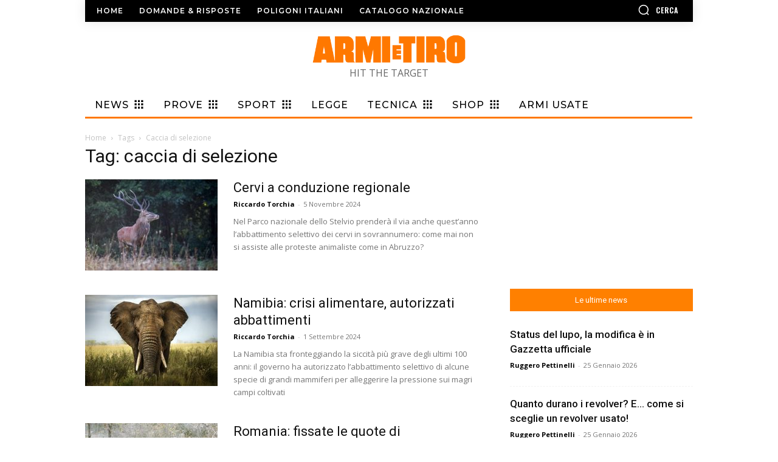

--- FILE ---
content_type: text/html; charset=UTF-8
request_url: https://www.armietiro.it/articoli/tag/caccia-di-selezione
body_size: 66553
content:
<!doctype html >
<!--[if IE 8]>    <html class="ie8" lang="en"> <![endif]-->
<!--[if IE 9]>    <html class="ie9" lang="en"> <![endif]-->
<!--[if gt IE 8]><!--> <html lang="it-IT"> <!--<![endif]-->
<head>
    <title>caccia di selezione Archivi - Armi e Tiro</title>
    <meta charset="UTF-8" />
    <meta name="viewport" content="width=device-width, initial-scale=1.0">
    <link rel="pingback" href="https://www.armietiro.it/xmlrpc.php" />
    <meta name='robots' content='index, follow, max-image-preview:large, max-snippet:-1, max-video-preview:-1' />
	<style>img:is([sizes="auto" i], [sizes^="auto," i]) { contain-intrinsic-size: 3000px 1500px }</style>
	<link rel="icon" type="image/png" href="https://www.armietiro.it/wp-content/uploads/2021/02/favicon.png">
	<!-- This site is optimized with the Yoast SEO Premium plugin v26.6 (Yoast SEO v26.6) - https://yoast.com/wordpress/plugins/seo/ -->
	<link rel="canonical" href="https://www.armietiro.it/articoli/tag/caccia-di-selezione" />
	<link rel="next" href="https://www.armietiro.it/articoli/tag/caccia-di-selezione/page/2" />
	<meta property="og:locale" content="it_IT" />
	<meta property="og:type" content="article" />
	<meta property="og:title" content="caccia di selezione Archivi" />
	<meta property="og:url" content="https://www.armietiro.it/articoli/tag/caccia-di-selezione" />
	<meta property="og:site_name" content="Armi e Tiro" />
	<meta name="twitter:card" content="summary_large_image" />
	<meta name="twitter:site" content="@armietiro" />
	<script type="application/ld+json" class="yoast-schema-graph">{"@context":"https://schema.org","@graph":[{"@type":"CollectionPage","@id":"https://www.armietiro.it/articoli/tag/caccia-di-selezione","url":"https://www.armietiro.it/articoli/tag/caccia-di-selezione","name":"caccia di selezione Archivi - Armi e Tiro","isPartOf":{"@id":"https://www.armietiro.it/#website"},"primaryImageOfPage":{"@id":"https://www.armietiro.it/articoli/tag/caccia-di-selezione#primaryimage"},"image":{"@id":"https://www.armietiro.it/articoli/tag/caccia-di-selezione#primaryimage"},"thumbnailUrl":"https://www.armietiro.it/wp-content/uploads/2024/09/Cervo-scaled.jpg","breadcrumb":{"@id":"https://www.armietiro.it/articoli/tag/caccia-di-selezione#breadcrumb"},"inLanguage":"it-IT"},{"@type":"ImageObject","inLanguage":"it-IT","@id":"https://www.armietiro.it/articoli/tag/caccia-di-selezione#primaryimage","url":"https://www.armietiro.it/wp-content/uploads/2024/09/Cervo-scaled.jpg","contentUrl":"https://www.armietiro.it/wp-content/uploads/2024/09/Cervo-scaled.jpg","width":2560,"height":1707},{"@type":"BreadcrumbList","@id":"https://www.armietiro.it/articoli/tag/caccia-di-selezione#breadcrumb","itemListElement":[{"@type":"ListItem","position":1,"name":"Home","item":"https://www.armietiro.it/"},{"@type":"ListItem","position":2,"name":"caccia di selezione"}]},{"@type":"WebSite","@id":"https://www.armietiro.it/#website","url":"https://www.armietiro.it/","name":"Armi e Tiro","description":"HIT THE TARGET","publisher":{"@id":"https://www.armietiro.it/#organization"},"potentialAction":[{"@type":"SearchAction","target":{"@type":"EntryPoint","urlTemplate":"https://www.armietiro.it/?s={search_term_string}"},"query-input":{"@type":"PropertyValueSpecification","valueRequired":true,"valueName":"search_term_string"}}],"inLanguage":"it-IT"},{"@type":"Organization","@id":"https://www.armietiro.it/#organization","name":"Armi e Tiro","url":"https://www.armietiro.it/","logo":{"@type":"ImageObject","inLanguage":"it-IT","@id":"https://www.armietiro.it/#/schema/logo/image/","url":"https://www.armietiro.it/wp-content/uploads/2021/01/logo.png","contentUrl":"https://www.armietiro.it/wp-content/uploads/2021/01/logo.png","width":600,"height":85,"caption":"Armi e Tiro"},"image":{"@id":"https://www.armietiro.it/#/schema/logo/image/"},"sameAs":["https://www.facebook.com/rivistaarmietiro","https://x.com/armietiro","https://www.instagram.com/armietiro/","https://www.youtube.com/user/armietiro"]}]}</script>
	<!-- / Yoast SEO Premium plugin. -->


<link rel='dns-prefetch' href='//www.armietiro.it' />
<link rel='dns-prefetch' href='//stats.wp.com' />
<link rel='dns-prefetch' href='//fonts.googleapis.com' />
<link rel="alternate" type="application/rss+xml" title="Armi e Tiro &raquo; Feed" href="https://www.armietiro.it/feed" />
<link rel="alternate" type="application/rss+xml" title="Armi e Tiro &raquo; Feed dei commenti" href="https://www.armietiro.it/comments/feed" />
<link rel="alternate" type="application/rss+xml" title="Armi e Tiro &raquo; caccia di selezione Feed del tag" href="https://www.armietiro.it/articoli/tag/caccia-di-selezione/feed" />
<script type="text/javascript">
/* <![CDATA[ */
window._wpemojiSettings = {"baseUrl":"https:\/\/s.w.org\/images\/core\/emoji\/16.0.1\/72x72\/","ext":".png","svgUrl":"https:\/\/s.w.org\/images\/core\/emoji\/16.0.1\/svg\/","svgExt":".svg","source":{"concatemoji":"https:\/\/www.armietiro.it\/wp-includes\/js\/wp-emoji-release.min.js?ver=6.8.3"}};
/*! This file is auto-generated */
!function(s,n){var o,i,e;function c(e){try{var t={supportTests:e,timestamp:(new Date).valueOf()};sessionStorage.setItem(o,JSON.stringify(t))}catch(e){}}function p(e,t,n){e.clearRect(0,0,e.canvas.width,e.canvas.height),e.fillText(t,0,0);var t=new Uint32Array(e.getImageData(0,0,e.canvas.width,e.canvas.height).data),a=(e.clearRect(0,0,e.canvas.width,e.canvas.height),e.fillText(n,0,0),new Uint32Array(e.getImageData(0,0,e.canvas.width,e.canvas.height).data));return t.every(function(e,t){return e===a[t]})}function u(e,t){e.clearRect(0,0,e.canvas.width,e.canvas.height),e.fillText(t,0,0);for(var n=e.getImageData(16,16,1,1),a=0;a<n.data.length;a++)if(0!==n.data[a])return!1;return!0}function f(e,t,n,a){switch(t){case"flag":return n(e,"\ud83c\udff3\ufe0f\u200d\u26a7\ufe0f","\ud83c\udff3\ufe0f\u200b\u26a7\ufe0f")?!1:!n(e,"\ud83c\udde8\ud83c\uddf6","\ud83c\udde8\u200b\ud83c\uddf6")&&!n(e,"\ud83c\udff4\udb40\udc67\udb40\udc62\udb40\udc65\udb40\udc6e\udb40\udc67\udb40\udc7f","\ud83c\udff4\u200b\udb40\udc67\u200b\udb40\udc62\u200b\udb40\udc65\u200b\udb40\udc6e\u200b\udb40\udc67\u200b\udb40\udc7f");case"emoji":return!a(e,"\ud83e\udedf")}return!1}function g(e,t,n,a){var r="undefined"!=typeof WorkerGlobalScope&&self instanceof WorkerGlobalScope?new OffscreenCanvas(300,150):s.createElement("canvas"),o=r.getContext("2d",{willReadFrequently:!0}),i=(o.textBaseline="top",o.font="600 32px Arial",{});return e.forEach(function(e){i[e]=t(o,e,n,a)}),i}function t(e){var t=s.createElement("script");t.src=e,t.defer=!0,s.head.appendChild(t)}"undefined"!=typeof Promise&&(o="wpEmojiSettingsSupports",i=["flag","emoji"],n.supports={everything:!0,everythingExceptFlag:!0},e=new Promise(function(e){s.addEventListener("DOMContentLoaded",e,{once:!0})}),new Promise(function(t){var n=function(){try{var e=JSON.parse(sessionStorage.getItem(o));if("object"==typeof e&&"number"==typeof e.timestamp&&(new Date).valueOf()<e.timestamp+604800&&"object"==typeof e.supportTests)return e.supportTests}catch(e){}return null}();if(!n){if("undefined"!=typeof Worker&&"undefined"!=typeof OffscreenCanvas&&"undefined"!=typeof URL&&URL.createObjectURL&&"undefined"!=typeof Blob)try{var e="postMessage("+g.toString()+"("+[JSON.stringify(i),f.toString(),p.toString(),u.toString()].join(",")+"));",a=new Blob([e],{type:"text/javascript"}),r=new Worker(URL.createObjectURL(a),{name:"wpTestEmojiSupports"});return void(r.onmessage=function(e){c(n=e.data),r.terminate(),t(n)})}catch(e){}c(n=g(i,f,p,u))}t(n)}).then(function(e){for(var t in e)n.supports[t]=e[t],n.supports.everything=n.supports.everything&&n.supports[t],"flag"!==t&&(n.supports.everythingExceptFlag=n.supports.everythingExceptFlag&&n.supports[t]);n.supports.everythingExceptFlag=n.supports.everythingExceptFlag&&!n.supports.flag,n.DOMReady=!1,n.readyCallback=function(){n.DOMReady=!0}}).then(function(){return e}).then(function(){var e;n.supports.everything||(n.readyCallback(),(e=n.source||{}).concatemoji?t(e.concatemoji):e.wpemoji&&e.twemoji&&(t(e.twemoji),t(e.wpemoji)))}))}((window,document),window._wpemojiSettings);
/* ]]> */
</script>
<!-- www.armietiro.it is managing ads with Advanced Ads 2.0.15 – https://wpadvancedads.com/ --><script id="advads-ready">
			window.advanced_ads_ready=function(e,a){a=a||"complete";var d=function(e){return"interactive"===a?"loading"!==e:"complete"===e};d(document.readyState)?e():document.addEventListener("readystatechange",(function(a){d(a.target.readyState)&&e()}),{once:"interactive"===a})},window.advanced_ads_ready_queue=window.advanced_ads_ready_queue||[];		</script>
		<style id='wp-emoji-styles-inline-css' type='text/css'>

	img.wp-smiley, img.emoji {
		display: inline !important;
		border: none !important;
		box-shadow: none !important;
		height: 1em !important;
		width: 1em !important;
		margin: 0 0.07em !important;
		vertical-align: -0.1em !important;
		background: none !important;
		padding: 0 !important;
	}
</style>
<link rel='stylesheet' id='wp-block-library-css' href='https://www.armietiro.it/wp-includes/css/dist/block-library/style.min.css?ver=6.8.3' type='text/css' media='all' />
<style id='classic-theme-styles-inline-css' type='text/css'>
/*! This file is auto-generated */
.wp-block-button__link{color:#fff;background-color:#32373c;border-radius:9999px;box-shadow:none;text-decoration:none;padding:calc(.667em + 2px) calc(1.333em + 2px);font-size:1.125em}.wp-block-file__button{background:#32373c;color:#fff;text-decoration:none}
</style>
<link rel='stylesheet' id='mediaelement-css' href='https://www.armietiro.it/wp-includes/js/mediaelement/mediaelementplayer-legacy.min.css?ver=4.2.17' type='text/css' media='all' />
<link rel='stylesheet' id='wp-mediaelement-css' href='https://www.armietiro.it/wp-includes/js/mediaelement/wp-mediaelement.min.css?ver=6.8.3' type='text/css' media='all' />
<style id='jetpack-sharing-buttons-style-inline-css' type='text/css'>
.jetpack-sharing-buttons__services-list{display:flex;flex-direction:row;flex-wrap:wrap;gap:0;list-style-type:none;margin:5px;padding:0}.jetpack-sharing-buttons__services-list.has-small-icon-size{font-size:12px}.jetpack-sharing-buttons__services-list.has-normal-icon-size{font-size:16px}.jetpack-sharing-buttons__services-list.has-large-icon-size{font-size:24px}.jetpack-sharing-buttons__services-list.has-huge-icon-size{font-size:36px}@media print{.jetpack-sharing-buttons__services-list{display:none!important}}.editor-styles-wrapper .wp-block-jetpack-sharing-buttons{gap:0;padding-inline-start:0}ul.jetpack-sharing-buttons__services-list.has-background{padding:1.25em 2.375em}
</style>
<style id='global-styles-inline-css' type='text/css'>
:root{--wp--preset--aspect-ratio--square: 1;--wp--preset--aspect-ratio--4-3: 4/3;--wp--preset--aspect-ratio--3-4: 3/4;--wp--preset--aspect-ratio--3-2: 3/2;--wp--preset--aspect-ratio--2-3: 2/3;--wp--preset--aspect-ratio--16-9: 16/9;--wp--preset--aspect-ratio--9-16: 9/16;--wp--preset--color--black: #000000;--wp--preset--color--cyan-bluish-gray: #abb8c3;--wp--preset--color--white: #ffffff;--wp--preset--color--pale-pink: #f78da7;--wp--preset--color--vivid-red: #cf2e2e;--wp--preset--color--luminous-vivid-orange: #ff6900;--wp--preset--color--luminous-vivid-amber: #fcb900;--wp--preset--color--light-green-cyan: #7bdcb5;--wp--preset--color--vivid-green-cyan: #00d084;--wp--preset--color--pale-cyan-blue: #8ed1fc;--wp--preset--color--vivid-cyan-blue: #0693e3;--wp--preset--color--vivid-purple: #9b51e0;--wp--preset--gradient--vivid-cyan-blue-to-vivid-purple: linear-gradient(135deg,rgba(6,147,227,1) 0%,rgb(155,81,224) 100%);--wp--preset--gradient--light-green-cyan-to-vivid-green-cyan: linear-gradient(135deg,rgb(122,220,180) 0%,rgb(0,208,130) 100%);--wp--preset--gradient--luminous-vivid-amber-to-luminous-vivid-orange: linear-gradient(135deg,rgba(252,185,0,1) 0%,rgba(255,105,0,1) 100%);--wp--preset--gradient--luminous-vivid-orange-to-vivid-red: linear-gradient(135deg,rgba(255,105,0,1) 0%,rgb(207,46,46) 100%);--wp--preset--gradient--very-light-gray-to-cyan-bluish-gray: linear-gradient(135deg,rgb(238,238,238) 0%,rgb(169,184,195) 100%);--wp--preset--gradient--cool-to-warm-spectrum: linear-gradient(135deg,rgb(74,234,220) 0%,rgb(151,120,209) 20%,rgb(207,42,186) 40%,rgb(238,44,130) 60%,rgb(251,105,98) 80%,rgb(254,248,76) 100%);--wp--preset--gradient--blush-light-purple: linear-gradient(135deg,rgb(255,206,236) 0%,rgb(152,150,240) 100%);--wp--preset--gradient--blush-bordeaux: linear-gradient(135deg,rgb(254,205,165) 0%,rgb(254,45,45) 50%,rgb(107,0,62) 100%);--wp--preset--gradient--luminous-dusk: linear-gradient(135deg,rgb(255,203,112) 0%,rgb(199,81,192) 50%,rgb(65,88,208) 100%);--wp--preset--gradient--pale-ocean: linear-gradient(135deg,rgb(255,245,203) 0%,rgb(182,227,212) 50%,rgb(51,167,181) 100%);--wp--preset--gradient--electric-grass: linear-gradient(135deg,rgb(202,248,128) 0%,rgb(113,206,126) 100%);--wp--preset--gradient--midnight: linear-gradient(135deg,rgb(2,3,129) 0%,rgb(40,116,252) 100%);--wp--preset--font-size--small: 11px;--wp--preset--font-size--medium: 20px;--wp--preset--font-size--large: 32px;--wp--preset--font-size--x-large: 42px;--wp--preset--font-size--regular: 15px;--wp--preset--font-size--larger: 50px;--wp--preset--spacing--20: 0.44rem;--wp--preset--spacing--30: 0.67rem;--wp--preset--spacing--40: 1rem;--wp--preset--spacing--50: 1.5rem;--wp--preset--spacing--60: 2.25rem;--wp--preset--spacing--70: 3.38rem;--wp--preset--spacing--80: 5.06rem;--wp--preset--shadow--natural: 6px 6px 9px rgba(0, 0, 0, 0.2);--wp--preset--shadow--deep: 12px 12px 50px rgba(0, 0, 0, 0.4);--wp--preset--shadow--sharp: 6px 6px 0px rgba(0, 0, 0, 0.2);--wp--preset--shadow--outlined: 6px 6px 0px -3px rgba(255, 255, 255, 1), 6px 6px rgba(0, 0, 0, 1);--wp--preset--shadow--crisp: 6px 6px 0px rgba(0, 0, 0, 1);}:where(.is-layout-flex){gap: 0.5em;}:where(.is-layout-grid){gap: 0.5em;}body .is-layout-flex{display: flex;}.is-layout-flex{flex-wrap: wrap;align-items: center;}.is-layout-flex > :is(*, div){margin: 0;}body .is-layout-grid{display: grid;}.is-layout-grid > :is(*, div){margin: 0;}:where(.wp-block-columns.is-layout-flex){gap: 2em;}:where(.wp-block-columns.is-layout-grid){gap: 2em;}:where(.wp-block-post-template.is-layout-flex){gap: 1.25em;}:where(.wp-block-post-template.is-layout-grid){gap: 1.25em;}.has-black-color{color: var(--wp--preset--color--black) !important;}.has-cyan-bluish-gray-color{color: var(--wp--preset--color--cyan-bluish-gray) !important;}.has-white-color{color: var(--wp--preset--color--white) !important;}.has-pale-pink-color{color: var(--wp--preset--color--pale-pink) !important;}.has-vivid-red-color{color: var(--wp--preset--color--vivid-red) !important;}.has-luminous-vivid-orange-color{color: var(--wp--preset--color--luminous-vivid-orange) !important;}.has-luminous-vivid-amber-color{color: var(--wp--preset--color--luminous-vivid-amber) !important;}.has-light-green-cyan-color{color: var(--wp--preset--color--light-green-cyan) !important;}.has-vivid-green-cyan-color{color: var(--wp--preset--color--vivid-green-cyan) !important;}.has-pale-cyan-blue-color{color: var(--wp--preset--color--pale-cyan-blue) !important;}.has-vivid-cyan-blue-color{color: var(--wp--preset--color--vivid-cyan-blue) !important;}.has-vivid-purple-color{color: var(--wp--preset--color--vivid-purple) !important;}.has-black-background-color{background-color: var(--wp--preset--color--black) !important;}.has-cyan-bluish-gray-background-color{background-color: var(--wp--preset--color--cyan-bluish-gray) !important;}.has-white-background-color{background-color: var(--wp--preset--color--white) !important;}.has-pale-pink-background-color{background-color: var(--wp--preset--color--pale-pink) !important;}.has-vivid-red-background-color{background-color: var(--wp--preset--color--vivid-red) !important;}.has-luminous-vivid-orange-background-color{background-color: var(--wp--preset--color--luminous-vivid-orange) !important;}.has-luminous-vivid-amber-background-color{background-color: var(--wp--preset--color--luminous-vivid-amber) !important;}.has-light-green-cyan-background-color{background-color: var(--wp--preset--color--light-green-cyan) !important;}.has-vivid-green-cyan-background-color{background-color: var(--wp--preset--color--vivid-green-cyan) !important;}.has-pale-cyan-blue-background-color{background-color: var(--wp--preset--color--pale-cyan-blue) !important;}.has-vivid-cyan-blue-background-color{background-color: var(--wp--preset--color--vivid-cyan-blue) !important;}.has-vivid-purple-background-color{background-color: var(--wp--preset--color--vivid-purple) !important;}.has-black-border-color{border-color: var(--wp--preset--color--black) !important;}.has-cyan-bluish-gray-border-color{border-color: var(--wp--preset--color--cyan-bluish-gray) !important;}.has-white-border-color{border-color: var(--wp--preset--color--white) !important;}.has-pale-pink-border-color{border-color: var(--wp--preset--color--pale-pink) !important;}.has-vivid-red-border-color{border-color: var(--wp--preset--color--vivid-red) !important;}.has-luminous-vivid-orange-border-color{border-color: var(--wp--preset--color--luminous-vivid-orange) !important;}.has-luminous-vivid-amber-border-color{border-color: var(--wp--preset--color--luminous-vivid-amber) !important;}.has-light-green-cyan-border-color{border-color: var(--wp--preset--color--light-green-cyan) !important;}.has-vivid-green-cyan-border-color{border-color: var(--wp--preset--color--vivid-green-cyan) !important;}.has-pale-cyan-blue-border-color{border-color: var(--wp--preset--color--pale-cyan-blue) !important;}.has-vivid-cyan-blue-border-color{border-color: var(--wp--preset--color--vivid-cyan-blue) !important;}.has-vivid-purple-border-color{border-color: var(--wp--preset--color--vivid-purple) !important;}.has-vivid-cyan-blue-to-vivid-purple-gradient-background{background: var(--wp--preset--gradient--vivid-cyan-blue-to-vivid-purple) !important;}.has-light-green-cyan-to-vivid-green-cyan-gradient-background{background: var(--wp--preset--gradient--light-green-cyan-to-vivid-green-cyan) !important;}.has-luminous-vivid-amber-to-luminous-vivid-orange-gradient-background{background: var(--wp--preset--gradient--luminous-vivid-amber-to-luminous-vivid-orange) !important;}.has-luminous-vivid-orange-to-vivid-red-gradient-background{background: var(--wp--preset--gradient--luminous-vivid-orange-to-vivid-red) !important;}.has-very-light-gray-to-cyan-bluish-gray-gradient-background{background: var(--wp--preset--gradient--very-light-gray-to-cyan-bluish-gray) !important;}.has-cool-to-warm-spectrum-gradient-background{background: var(--wp--preset--gradient--cool-to-warm-spectrum) !important;}.has-blush-light-purple-gradient-background{background: var(--wp--preset--gradient--blush-light-purple) !important;}.has-blush-bordeaux-gradient-background{background: var(--wp--preset--gradient--blush-bordeaux) !important;}.has-luminous-dusk-gradient-background{background: var(--wp--preset--gradient--luminous-dusk) !important;}.has-pale-ocean-gradient-background{background: var(--wp--preset--gradient--pale-ocean) !important;}.has-electric-grass-gradient-background{background: var(--wp--preset--gradient--electric-grass) !important;}.has-midnight-gradient-background{background: var(--wp--preset--gradient--midnight) !important;}.has-small-font-size{font-size: var(--wp--preset--font-size--small) !important;}.has-medium-font-size{font-size: var(--wp--preset--font-size--medium) !important;}.has-large-font-size{font-size: var(--wp--preset--font-size--large) !important;}.has-x-large-font-size{font-size: var(--wp--preset--font-size--x-large) !important;}
:where(.wp-block-post-template.is-layout-flex){gap: 1.25em;}:where(.wp-block-post-template.is-layout-grid){gap: 1.25em;}
:where(.wp-block-columns.is-layout-flex){gap: 2em;}:where(.wp-block-columns.is-layout-grid){gap: 2em;}
:root :where(.wp-block-pullquote){font-size: 1.5em;line-height: 1.6;}
</style>
<link rel='stylesheet' id='contact-form-7-css' href='https://www.armietiro.it/wp-content/plugins/contact-form-7/includes/css/styles.css?ver=6.1.4' type='text/css' media='all' />
<link rel='stylesheet' id='mailup-css' href='https://www.armietiro.it/wp-content/plugins/mailup-email-and-newsletter-subscription-form/public/css/mailup-public.css?ver=1.2.7' type='text/css' media='all' />
<link rel='stylesheet' id='parent-style-css' href='https://www.armietiro.it/wp-content/themes/Newspaper/style.css?ver=6.8.3' type='text/css' media='all' />
<link rel='stylesheet' id='td-plugin-multi-purpose-css' href='https://www.armietiro.it/wp-content/plugins/td-composer/td-multi-purpose/style.css?ver=e12b81d6cbdf467845997a891495df2cx' type='text/css' media='all' />
<link rel='stylesheet' id='google-fonts-style-css' href='https://fonts.googleapis.com/css?family=Montserrat%3A400%7COpen+Sans%3A400%2C600%2C700%7CRoboto%3A400%2C500%2C700%7CMontserrat%3A600%2C500%2C400%7COswald%3A600%2C700%2C400&#038;display=swap&#038;ver=12.5.1' type='text/css' media='all' />
<link rel='stylesheet' id='dflip-style-css' href='https://www.armietiro.it/wp-content/plugins/3d-flipbook-dflip-lite/assets/css/dflip.min.css?ver=2.4.20' type='text/css' media='all' />
<link rel='stylesheet' id='td-theme-css' href='https://www.armietiro.it/wp-content/themes/Newspaper-child/style.css?ver=0.1.0' type='text/css' media='all' />
<style id='td-theme-inline-css' type='text/css'>
    
        @media (max-width: 767px) {
            .td-header-desktop-wrap {
                display: none;
            }
        }
        @media (min-width: 767px) {
            .td-header-mobile-wrap {
                display: none;
            }
        }
    
	
</style>
<link rel='stylesheet' id='td-legacy-framework-front-style-css' href='https://www.armietiro.it/wp-content/plugins/td-composer/legacy/Newspaper/assets/css/td_legacy_main.css?ver=e12b81d6cbdf467845997a891495df2cx' type='text/css' media='all' />
<link rel='stylesheet' id='td-standard-pack-framework-front-style-css' href='https://www.armietiro.it/wp-content/plugins/td-standard-pack/Newspaper/assets/css/td_standard_pack_main.css?ver=ea43e379b839e31c21a92e9daeba4b6d' type='text/css' media='all' />
<link rel='stylesheet' id='tdb_style_cloud_templates_front-css' href='https://www.armietiro.it/wp-content/plugins/td-cloud-library/assets/css/tdb_main.css?ver=0390de2d4222fae8efaeae107c326a4e' type='text/css' media='all' />
<script type="text/javascript" src="https://www.armietiro.it/wp-includes/js/jquery/jquery.min.js?ver=3.7.1" id="jquery-core-js"></script>
<script type="text/javascript" src="https://www.armietiro.it/wp-includes/js/jquery/jquery-migrate.min.js?ver=3.4.1" id="jquery-migrate-js"></script>
<script type="text/javascript" src="https://www.armietiro.it/wp-content/plugins/mailup-email-and-newsletter-subscription-form/admin/js/jquery.validate.min.js?ver=1.19.5" id="mailup_validate-js"></script>
<script type="text/javascript" src="https://www.armietiro.it/wp-content/plugins/mailup-email-and-newsletter-subscription-form/admin/js/localization/messages_it.js?ver=1.19.5" id="mailup_validate_loc_it-js"></script>
<script type="text/javascript" id="mailup-js-extra">
/* <![CDATA[ */
var mailup_params = {"ajax_url":"https:\/\/www.armietiro.it\/wp-admin\/admin-ajax.php","ajaxNonce":"080c73644b"};
/* ]]> */
</script>
<script type="text/javascript" src="https://www.armietiro.it/wp-content/plugins/mailup-email-and-newsletter-subscription-form/public/js/mailup-public.js?ver=1.2.7" id="mailup-js"></script>
<script type="text/javascript" id="advanced-ads-advanced-js-js-extra">
/* <![CDATA[ */
var advads_options = {"blog_id":"1","privacy":{"custom-cookie-name":"","custom-cookie-value":"","consent-method":"iab_tcf_20","enabled":false,"state":"not_needed"}};
/* ]]> */
</script>
<script type="text/javascript" src="https://www.armietiro.it/wp-content/plugins/advanced-ads/public/assets/js/advanced.min.js?ver=2.0.15" id="advanced-ads-advanced-js-js"></script>
<script type="text/javascript" id="advanced_ads_pro/visitor_conditions-js-extra">
/* <![CDATA[ */
var advanced_ads_pro_visitor_conditions = {"referrer_cookie_name":"advanced_ads_pro_visitor_referrer","referrer_exdays":"365","page_impr_cookie_name":"advanced_ads_page_impressions","page_impr_exdays":"3650"};
/* ]]> */
</script>
<script type="text/javascript" src="https://www.armietiro.it/wp-content/plugins/advanced-ads-pro/modules/advanced-visitor-conditions/inc/conditions.min.js?ver=3.0.8" id="advanced_ads_pro/visitor_conditions-js"></script>
<link rel="EditURI" type="application/rsd+xml" title="RSD" href="https://www.armietiro.it/xmlrpc.php?rsd" />
	<style>img#wpstats{display:none}</style>
		<script>advads_items = { conditions: {}, display_callbacks: {}, display_effect_callbacks: {}, hide_callbacks: {}, backgrounds: {}, effect_durations: {}, close_functions: {}, showed: [] };</script><style type="text/css" id="advads-layer-custom-css"></style><!--[if lt IE 9]><script src="https://cdnjs.cloudflare.com/ajax/libs/html5shiv/3.7.3/html5shiv.js"></script><![endif]-->
        <script>
        window.tdb_global_vars = {"wpRestUrl":"https:\/\/www.armietiro.it\/wp-json\/","permalinkStructure":"\/%postname%"};
        window.tdb_p_autoload_vars = {"isAjax":false,"isAdminBarShowing":false,"autoloadScrollPercent":50};
    </script>
    
    <style id="tdb-global-colors">
        :root {--accent-color: #fff;}
    </style>
	
<meta name="generator" content="Elementor 3.32.5; settings: css_print_method-external, google_font-enabled, font_display-swap">
		<script type="text/javascript">
			var advadsCfpQueue = [];
			var advadsCfpAd = function( adID ) {
				if ( 'undefined' === typeof advadsProCfp ) {
					advadsCfpQueue.push( adID )
				} else {
					advadsProCfp.addElement( adID )
				}
			}
		</script>
					<style>
				.e-con.e-parent:nth-of-type(n+4):not(.e-lazyloaded):not(.e-no-lazyload),
				.e-con.e-parent:nth-of-type(n+4):not(.e-lazyloaded):not(.e-no-lazyload) * {
					background-image: none !important;
				}
				@media screen and (max-height: 1024px) {
					.e-con.e-parent:nth-of-type(n+3):not(.e-lazyloaded):not(.e-no-lazyload),
					.e-con.e-parent:nth-of-type(n+3):not(.e-lazyloaded):not(.e-no-lazyload) * {
						background-image: none !important;
					}
				}
				@media screen and (max-height: 640px) {
					.e-con.e-parent:nth-of-type(n+2):not(.e-lazyloaded):not(.e-no-lazyload),
					.e-con.e-parent:nth-of-type(n+2):not(.e-lazyloaded):not(.e-no-lazyload) * {
						background-image: none !important;
					}
				}
			</style>
			
<!-- JS generated by theme -->

<script>
    
    

	    var tdBlocksArray = []; //here we store all the items for the current page

	    // td_block class - each ajax block uses a object of this class for requests
	    function tdBlock() {
		    this.id = '';
		    this.block_type = 1; //block type id (1-234 etc)
		    this.atts = '';
		    this.td_column_number = '';
		    this.td_current_page = 1; //
		    this.post_count = 0; //from wp
		    this.found_posts = 0; //from wp
		    this.max_num_pages = 0; //from wp
		    this.td_filter_value = ''; //current live filter value
		    this.is_ajax_running = false;
		    this.td_user_action = ''; // load more or infinite loader (used by the animation)
		    this.header_color = '';
		    this.ajax_pagination_infinite_stop = ''; //show load more at page x
	    }

        // td_js_generator - mini detector
        ( function () {
            var htmlTag = document.getElementsByTagName("html")[0];

	        if ( navigator.userAgent.indexOf("MSIE 10.0") > -1 ) {
                htmlTag.className += ' ie10';
            }

            if ( !!navigator.userAgent.match(/Trident.*rv\:11\./) ) {
                htmlTag.className += ' ie11';
            }

	        if ( navigator.userAgent.indexOf("Edge") > -1 ) {
                htmlTag.className += ' ieEdge';
            }

            if ( /(iPad|iPhone|iPod)/g.test(navigator.userAgent) ) {
                htmlTag.className += ' td-md-is-ios';
            }

            var user_agent = navigator.userAgent.toLowerCase();
            if ( user_agent.indexOf("android") > -1 ) {
                htmlTag.className += ' td-md-is-android';
            }

            if ( -1 !== navigator.userAgent.indexOf('Mac OS X')  ) {
                htmlTag.className += ' td-md-is-os-x';
            }

            if ( /chrom(e|ium)/.test(navigator.userAgent.toLowerCase()) ) {
               htmlTag.className += ' td-md-is-chrome';
            }

            if ( -1 !== navigator.userAgent.indexOf('Firefox') ) {
                htmlTag.className += ' td-md-is-firefox';
            }

            if ( -1 !== navigator.userAgent.indexOf('Safari') && -1 === navigator.userAgent.indexOf('Chrome') ) {
                htmlTag.className += ' td-md-is-safari';
            }

            if( -1 !== navigator.userAgent.indexOf('IEMobile') ){
                htmlTag.className += ' td-md-is-iemobile';
            }

        })();

        var tdLocalCache = {};

        ( function () {
            "use strict";

            tdLocalCache = {
                data: {},
                remove: function (resource_id) {
                    delete tdLocalCache.data[resource_id];
                },
                exist: function (resource_id) {
                    return tdLocalCache.data.hasOwnProperty(resource_id) && tdLocalCache.data[resource_id] !== null;
                },
                get: function (resource_id) {
                    return tdLocalCache.data[resource_id];
                },
                set: function (resource_id, cachedData) {
                    tdLocalCache.remove(resource_id);
                    tdLocalCache.data[resource_id] = cachedData;
                }
            };
        })();

    
    
var td_viewport_interval_list=[{"limitBottom":767,"sidebarWidth":228},{"limitBottom":1018,"sidebarWidth":300},{"limitBottom":1140,"sidebarWidth":324}];
var tdc_is_installed="yes";
var td_ajax_url="https:\/\/www.armietiro.it\/wp-admin\/admin-ajax.php?td_theme_name=Newspaper&v=12.5.1";
var td_get_template_directory_uri="https:\/\/www.armietiro.it\/wp-content\/plugins\/td-composer\/legacy\/common";
var tds_snap_menu="";
var tds_logo_on_sticky="";
var tds_header_style="9";
var td_please_wait="Per favore attendi...";
var td_email_user_pass_incorrect="Utente o password errata!";
var td_email_user_incorrect="Email o Username errati!";
var td_email_incorrect="Email non corretta!";
var td_user_incorrect="Username incorrect!";
var td_email_user_empty="Email or username empty!";
var td_pass_empty="Pass empty!";
var td_pass_pattern_incorrect="Invalid Pass Pattern!";
var td_retype_pass_incorrect="Retyped Pass incorrect!";
var tds_more_articles_on_post_enable="";
var tds_more_articles_on_post_time_to_wait="";
var tds_more_articles_on_post_pages_distance_from_top=0;
var tds_theme_color_site_wide="#ff7800";
var tds_smart_sidebar="";
var tdThemeName="Newspaper";
var tdThemeNameWl="Newspaper";
var td_magnific_popup_translation_tPrev="Precedente (Freccia Sinistra)";
var td_magnific_popup_translation_tNext="Successivo (tasto freccia destra)";
var td_magnific_popup_translation_tCounter="%curr% di %total%";
var td_magnific_popup_translation_ajax_tError="Il contenuto di %url% non pu\u00f2 essere caricato.";
var td_magnific_popup_translation_image_tError="L'immagine #%curr% non pu\u00f2 essere caricata";
var tdBlockNonce="58e86bcca4";
var tdDateNamesI18n={"month_names":["Gennaio","Febbraio","Marzo","Aprile","Maggio","Giugno","Luglio","Agosto","Settembre","Ottobre","Novembre","Dicembre"],"month_names_short":["Gen","Feb","Mar","Apr","Mag","Giu","Lug","Ago","Set","Ott","Nov","Dic"],"day_names":["domenica","luned\u00ec","marted\u00ec","mercoled\u00ec","gioved\u00ec","venerd\u00ec","sabato"],"day_names_short":["Dom","Lun","Mar","Mer","Gio","Ven","Sab"]};
var tdb_modal_confirm="Save";
var tdb_modal_cancel="Cancel";
var tdb_modal_confirm_alt="Yes";
var tdb_modal_cancel_alt="No";
var td_ad_background_click_link="";
var td_ad_background_click_target="";
</script>


<!-- Header style compiled by theme -->

<style>
    
.td-header-wrap .black-menu .sf-menu > .current-menu-item > a,
    .td-header-wrap .black-menu .sf-menu > .current-menu-ancestor > a,
    .td-header-wrap .black-menu .sf-menu > .current-category-ancestor > a,
    .td-header-wrap .black-menu .sf-menu > li > a:hover,
    .td-header-wrap .black-menu .sf-menu > .sfHover > a,
    .sf-menu > .current-menu-item > a:after,
    .sf-menu > .current-menu-ancestor > a:after,
    .sf-menu > .current-category-ancestor > a:after,
    .sf-menu > li:hover > a:after,
    .sf-menu > .sfHover > a:after,
    .header-search-wrap .td-drop-down-search:after,
    .header-search-wrap .td-drop-down-search .btn:hover,
    input[type=submit]:hover,
    .td-read-more a,
    .td-post-category:hover,
    body .td_top_authors .td-active .td-author-post-count,
    body .td_top_authors .td-active .td-author-comments-count,
    body .td_top_authors .td_mod_wrap:hover .td-author-post-count,
    body .td_top_authors .td_mod_wrap:hover .td-author-comments-count,
    .td-404-sub-sub-title a:hover,
    .td-search-form-widget .wpb_button:hover,
    .td-rating-bar-wrap div,
    .dropcap,
    .td_wrapper_video_playlist .td_video_controls_playlist_wrapper,
    .wpb_default,
    .wpb_default:hover,
    .td-left-smart-list:hover,
    .td-right-smart-list:hover,
    #bbpress-forums button:hover,
    .bbp_widget_login .button:hover,
    .td-footer-wrapper .td-post-category,
    .td-footer-wrapper .widget_product_search input[type="submit"]:hover,
    .single-product .product .summary .cart .button:hover,
    .td-next-prev-wrap a:hover,
    .td-load-more-wrap a:hover,
    .td-post-small-box a:hover,
    .page-nav .current,
    .page-nav:first-child > div,
    #bbpress-forums .bbp-pagination .current,
    #bbpress-forums #bbp-single-user-details #bbp-user-navigation li.current a,
    .td-theme-slider:hover .slide-meta-cat a,
    a.vc_btn-black:hover,
    .td-trending-now-wrapper:hover .td-trending-now-title,
    .td-scroll-up,
    .td-smart-list-button:hover,
    .td-weather-information:before,
    .td-weather-week:before,
    .td_block_exchange .td-exchange-header:before,
    .td-pulldown-syle-2 .td-subcat-dropdown ul:after,
    .td_block_template_9 .td-block-title:after,
    .td_block_template_15 .td-block-title:before,
    div.wpforms-container .wpforms-form div.wpforms-submit-container button[type=submit],
    .td-close-video-fixed {
        background-color: #ff7800;
    }

    .td_block_template_4 .td-related-title .td-cur-simple-item:before {
        border-color: #ff7800 transparent transparent transparent !important;
    }
    
    
    .td_block_template_4 .td-related-title .td-cur-simple-item,
    .td_block_template_3 .td-related-title .td-cur-simple-item,
    .td_block_template_9 .td-related-title:after {
        background-color: #ff7800;
    }

    a,
    cite a:hover,
    .td-page-content blockquote p,
    .td-post-content blockquote p,
    .mce-content-body blockquote p,
    .comment-content blockquote p,
    .wpb_text_column blockquote p,
    .td_block_text_with_title blockquote p,
    .td_module_wrap:hover .entry-title a,
    .td-subcat-filter .td-subcat-list a:hover,
    .td-subcat-filter .td-subcat-dropdown a:hover,
    .td_quote_on_blocks,
    .dropcap2,
    .dropcap3,
    body .td_top_authors .td-active .td-authors-name a,
    body .td_top_authors .td_mod_wrap:hover .td-authors-name a,
    .td-post-next-prev-content a:hover,
    .author-box-wrap .td-author-social a:hover,
    .td-author-name a:hover,
    .td-author-url a:hover,
    .comment-reply-link:hover,
    .logged-in-as a:hover,
    #cancel-comment-reply-link:hover,
    .td-search-query,
    .widget a:hover,
    .td_wp_recentcomments a:hover,
    .archive .widget_archive .current,
    .archive .widget_archive .current a,
    .widget_calendar tfoot a:hover,
    #bbpress-forums li.bbp-header .bbp-reply-content span a:hover,
    #bbpress-forums .bbp-forum-freshness a:hover,
    #bbpress-forums .bbp-topic-freshness a:hover,
    #bbpress-forums .bbp-forums-list li a:hover,
    #bbpress-forums .bbp-forum-title:hover,
    #bbpress-forums .bbp-topic-permalink:hover,
    #bbpress-forums .bbp-topic-started-by a:hover,
    #bbpress-forums .bbp-topic-started-in a:hover,
    #bbpress-forums .bbp-body .super-sticky li.bbp-topic-title .bbp-topic-permalink,
    #bbpress-forums .bbp-body .sticky li.bbp-topic-title .bbp-topic-permalink,
    .widget_display_replies .bbp-author-name,
    .widget_display_topics .bbp-author-name,
    .td-subfooter-menu li a:hover,
    a.vc_btn-black:hover,
    .td-smart-list-dropdown-wrap .td-smart-list-button:hover,
    .td-instagram-user a,
    .td-block-title-wrap .td-wrapper-pulldown-filter .td-pulldown-filter-display-option:hover,
    .td-block-title-wrap .td-wrapper-pulldown-filter .td-pulldown-filter-display-option:hover i,
    .td-block-title-wrap .td-wrapper-pulldown-filter .td-pulldown-filter-link:hover,
    .td-block-title-wrap .td-wrapper-pulldown-filter .td-pulldown-filter-item .td-cur-simple-item,
    .td-pulldown-syle-2 .td-subcat-dropdown:hover .td-subcat-more span,
    .td-pulldown-syle-2 .td-subcat-dropdown:hover .td-subcat-more i,
    .td-pulldown-syle-3 .td-subcat-dropdown:hover .td-subcat-more span,
    .td-pulldown-syle-3 .td-subcat-dropdown:hover .td-subcat-more i,
    .td_block_template_2 .td-related-title .td-cur-simple-item,
    .td_block_template_5 .td-related-title .td-cur-simple-item,
    .td_block_template_6 .td-related-title .td-cur-simple-item,
    .td_block_template_7 .td-related-title .td-cur-simple-item,
    .td_block_template_8 .td-related-title .td-cur-simple-item,
    .td_block_template_9 .td-related-title .td-cur-simple-item,
    .td_block_template_10 .td-related-title .td-cur-simple-item,
    .td_block_template_11 .td-related-title .td-cur-simple-item,
    .td_block_template_12 .td-related-title .td-cur-simple-item,
    .td_block_template_13 .td-related-title .td-cur-simple-item,
    .td_block_template_14 .td-related-title .td-cur-simple-item,
    .td_block_template_15 .td-related-title .td-cur-simple-item,
    .td_block_template_16 .td-related-title .td-cur-simple-item,
    .td_block_template_17 .td-related-title .td-cur-simple-item,
    .td-theme-wrap .sf-menu ul .td-menu-item > a:hover,
    .td-theme-wrap .sf-menu ul .sfHover > a,
    .td-theme-wrap .sf-menu ul .current-menu-ancestor > a,
    .td-theme-wrap .sf-menu ul .current-category-ancestor > a,
    .td-theme-wrap .sf-menu ul .current-menu-item > a,
    .td_outlined_btn,
    body .td_block_categories_tags .td-ct-item:hover,
    body .td_block_list_menu li.current-menu-item > a,
    body .td_block_list_menu li.current-menu-ancestor > a,
    body .td_block_list_menu li.current-category-ancestor > a {
        color: #ff7800;
    }

    a.vc_btn-black.vc_btn_square_outlined:hover,
    a.vc_btn-black.vc_btn_outlined:hover {
        color: #ff7800 !important;
    }

    .td-next-prev-wrap a:hover,
    .td-load-more-wrap a:hover,
    .td-post-small-box a:hover,
    .page-nav .current,
    .page-nav:first-child > div,
    #bbpress-forums .bbp-pagination .current,
    .post .td_quote_box,
    .page .td_quote_box,
    a.vc_btn-black:hover,
    .td_block_template_5 .td-block-title > *,
    .td_outlined_btn {
        border-color: #ff7800;
    }

    .td_wrapper_video_playlist .td_video_currently_playing:after {
        border-color: #ff7800 !important;
    }

    .header-search-wrap .td-drop-down-search:before {
        border-color: transparent transparent #ff7800 transparent;
    }

    .block-title > span,
    .block-title > a,
    .block-title > label,
    .widgettitle,
    .widgettitle:after,
    body .td-trending-now-title,
    .td-trending-now-wrapper:hover .td-trending-now-title,
    .wpb_tabs li.ui-tabs-active a,
    .wpb_tabs li:hover a,
    .vc_tta-container .vc_tta-color-grey.vc_tta-tabs-position-top.vc_tta-style-classic .vc_tta-tabs-container .vc_tta-tab.vc_active > a,
    .vc_tta-container .vc_tta-color-grey.vc_tta-tabs-position-top.vc_tta-style-classic .vc_tta-tabs-container .vc_tta-tab:hover > a,
    .td_block_template_1 .td-related-title .td-cur-simple-item,
    .td-subcat-filter .td-subcat-dropdown:hover .td-subcat-more, 
    .td_3D_btn,
    .td_shadow_btn,
    .td_default_btn,
    .td_round_btn, 
    .td_outlined_btn:hover {
    	background-color: #ff7800;
    }
    .block-title,
    .td_block_template_1 .td-related-title,
    .wpb_tabs .wpb_tabs_nav,
    .vc_tta-container .vc_tta-color-grey.vc_tta-tabs-position-top.vc_tta-style-classic .vc_tta-tabs-container {
        border-color: #ff7800;
    }
    .td_block_wrap .td-subcat-item a.td-cur-simple-item {
	    color: #ff7800;
	}


    
    .td-grid-style-4 .entry-title
    {
        background-color: rgba(255, 120, 0, 0.7);
    }


    
    .td-menu-background:before,
    .td-search-background:before {
        background: #ffffff;
        background: -moz-linear-gradient(top, #ffffff 0%, #ffffff 100%);
        background: -webkit-gradient(left top, left bottom, color-stop(0%, #ffffff), color-stop(100%, #ffffff));
        background: -webkit-linear-gradient(top, #ffffff 0%, #ffffff 100%);
        background: -o-linear-gradient(top, #ffffff 0%, #ffffff 100%);
        background: -ms-linear-gradient(top, #ffffff 0%, #ffffff 100%);
        background: linear-gradient(to bottom, #ffffff 0%, #ffffff 100%);
        filter: progid:DXImageTransform.Microsoft.gradient( startColorstr='#ffffff', endColorstr='#ffffff', GradientType=0 );
    }

    
    .td-mobile-content .current-menu-item > a,
    .td-mobile-content .current-menu-ancestor > a,
    .td-mobile-content .current-category-ancestor > a,
    #td-mobile-nav .td-menu-login-section a:hover,
    #td-mobile-nav .td-register-section a:hover,
    #td-mobile-nav .td-menu-socials-wrap a:hover i,
    .td-search-close span:hover i {
        color: #000000;
    }

    
    .td-mobile-content li a,
    .td-mobile-content .td-icon-menu-right,
    .td-mobile-content .sub-menu .td-icon-menu-right,
    #td-mobile-nav .td-menu-login-section a,
    #td-mobile-nav .td-menu-logout a,
    #td-mobile-nav .td-menu-socials-wrap .td-icon-font,
    .td-mobile-close .td-icon-close-mobile,
    .td-search-close .td-icon-close-mobile,
    .td-search-wrap-mob,
    .td-search-wrap-mob #td-header-search-mob,
    #td-mobile-nav .td-register-section,
    #td-mobile-nav .td-register-section .td-login-input,
    #td-mobile-nav label,
    #td-mobile-nav .td-register-section i,
    #td-mobile-nav .td-register-section a,
    #td-mobile-nav .td_display_err,
    .td-search-wrap-mob .td_module_wrap .entry-title a,
    .td-search-wrap-mob .td_module_wrap:hover .entry-title a,
    .td-search-wrap-mob .td-post-date {
        color: #000000;
    }
    .td-search-wrap-mob .td-search-input:before,
    .td-search-wrap-mob .td-search-input:after,
    #td-mobile-nav .td-menu-login-section .td-menu-login span {
        background-color: #000000;
    }

    #td-mobile-nav .td-register-section .td-login-input {
        border-bottom-color: #000000 !important;
    }
    
    
    
    
    
    ul.sf-menu > .menu-item > a {
        font-family:Montserrat;
	
    }
    
    body, p {
    	font-family:Montserrat;
	
    }




    
	.white-popup-block,
	.white-popup-block .wpb_button {
		font-family:Montserrat;
	
	}.td-header-style-12 .td-header-menu-wrap-full,
    .td-header-style-12 .td-affix,
    .td-grid-style-1.td-hover-1 .td-big-grid-post:hover .td-post-category,
    .td-grid-style-5.td-hover-1 .td-big-grid-post:hover .td-post-category,
    .td_category_template_3 .td-current-sub-category,
    .td_category_template_8 .td-category-header .td-category a.td-current-sub-category,
    .td_category_template_4 .td-category-siblings .td-category a:hover,
     .td_block_big_grid_9.td-grid-style-1 .td-post-category,
    .td_block_big_grid_9.td-grid-style-5 .td-post-category,
    .td-grid-style-6.td-hover-1 .td-module-thumb:after,
     .tdm-menu-active-style5 .td-header-menu-wrap .sf-menu > .current-menu-item > a,
    .tdm-menu-active-style5 .td-header-menu-wrap .sf-menu > .current-menu-ancestor > a,
    .tdm-menu-active-style5 .td-header-menu-wrap .sf-menu > .current-category-ancestor > a,
    .tdm-menu-active-style5 .td-header-menu-wrap .sf-menu > li > a:hover,
    .tdm-menu-active-style5 .td-header-menu-wrap .sf-menu > .sfHover > a {
        background-color: #ff7800;
    }
    
    .td_mega_menu_sub_cats .cur-sub-cat,
    .td-mega-span h3 a:hover,
    .td_mod_mega_menu:hover .entry-title a,
    .header-search-wrap .result-msg a:hover,
    .td-header-top-menu .td-drop-down-search .td_module_wrap:hover .entry-title a,
    .td-header-top-menu .td-icon-search:hover,
    .td-header-wrap .result-msg a:hover,
    .top-header-menu li a:hover,
    .top-header-menu .current-menu-item > a,
    .top-header-menu .current-menu-ancestor > a,
    .top-header-menu .current-category-ancestor > a,
    .td-social-icon-wrap > a:hover,
    .td-header-sp-top-widget .td-social-icon-wrap a:hover,
    .td_mod_related_posts:hover h3 > a,
    .td-post-template-11 .td-related-title .td-related-left:hover,
    .td-post-template-11 .td-related-title .td-related-right:hover,
    .td-post-template-11 .td-related-title .td-cur-simple-item,
    .td-post-template-11 .td_block_related_posts .td-next-prev-wrap a:hover,
    .td-category-header .td-pulldown-category-filter-link:hover,
    .td-category-siblings .td-subcat-dropdown a:hover,
    .td-category-siblings .td-subcat-dropdown a.td-current-sub-category,
    .footer-text-wrap .footer-email-wrap a,
    .footer-social-wrap a:hover,
    .td_module_17 .td-read-more a:hover,
    .td_module_18 .td-read-more a:hover,
    .td_module_19 .td-post-author-name a:hover,
    .td-pulldown-syle-2 .td-subcat-dropdown:hover .td-subcat-more span,
    .td-pulldown-syle-2 .td-subcat-dropdown:hover .td-subcat-more i,
    .td-pulldown-syle-3 .td-subcat-dropdown:hover .td-subcat-more span,
    .td-pulldown-syle-3 .td-subcat-dropdown:hover .td-subcat-more i,
    .tdm-menu-active-style3 .tdm-header.td-header-wrap .sf-menu > .current-category-ancestor > a,
    .tdm-menu-active-style3 .tdm-header.td-header-wrap .sf-menu > .current-menu-ancestor > a,
    .tdm-menu-active-style3 .tdm-header.td-header-wrap .sf-menu > .current-menu-item > a,
    .tdm-menu-active-style3 .tdm-header.td-header-wrap .sf-menu > .sfHover > a,
    .tdm-menu-active-style3 .tdm-header.td-header-wrap .sf-menu > li > a:hover {
        color: #ff7800;
    }
    
    .td-mega-menu-page .wpb_content_element ul li a:hover,
    .td-theme-wrap .td-aj-search-results .td_module_wrap:hover .entry-title a,
    .td-theme-wrap .header-search-wrap .result-msg a:hover {
        color: #ff7800 !important;
    }
    
    .td_category_template_8 .td-category-header .td-category a.td-current-sub-category,
    .td_category_template_4 .td-category-siblings .td-category a:hover,
    .tdm-menu-active-style4 .tdm-header .sf-menu > .current-menu-item > a,
    .tdm-menu-active-style4 .tdm-header .sf-menu > .current-menu-ancestor > a,
    .tdm-menu-active-style4 .tdm-header .sf-menu > .current-category-ancestor > a,
    .tdm-menu-active-style4 .tdm-header .sf-menu > li > a:hover,
    .tdm-menu-active-style4 .tdm-header .sf-menu > .sfHover > a {
        border-color: #ff7800;
    }
    
    


    
    .td-header-wrap .td-header-menu-wrap-full,
    .td-header-menu-wrap.td-affix,
    .td-header-style-3 .td-header-main-menu,
    .td-header-style-3 .td-affix .td-header-main-menu,
    .td-header-style-4 .td-header-main-menu,
    .td-header-style-4 .td-affix .td-header-main-menu,
    .td-header-style-8 .td-header-menu-wrap.td-affix,
    .td-header-style-8 .td-header-top-menu-full {
        background-color: #ffffff;
    }
    .td-boxed-layout .td-header-style-3 .td-header-menu-wrap,
    .td-boxed-layout .td-header-style-4 .td-header-menu-wrap,
    .td-header-style-3 .td_stretch_content .td-header-menu-wrap,
    .td-header-style-4 .td_stretch_content .td-header-menu-wrap {
    	background-color: #ffffff !important;
    }
    @media (min-width: 1019px) {
        .td-header-style-1 .td-header-sp-recs,
        .td-header-style-1 .td-header-sp-logo {
            margin-bottom: 28px;
        }
    }
    @media (min-width: 768px) and (max-width: 1018px) {
        .td-header-style-1 .td-header-sp-recs,
        .td-header-style-1 .td-header-sp-logo {
            margin-bottom: 14px;
        }
    }
    .td-header-style-7 .td-header-top-menu {
        border-bottom: none;
    }

    
    .sf-menu > .current-menu-item > a:after,
    .sf-menu > .current-menu-ancestor > a:after,
    .sf-menu > .current-category-ancestor > a:after,
    .sf-menu > li:hover > a:after,
    .sf-menu > .sfHover > a:after,
    .td_block_mega_menu .td-next-prev-wrap a:hover,
    .td-mega-span .td-post-category:hover,
     .td-header-wrap .black-menu .sf-menu > li > a:hover,
    .td-header-wrap .black-menu .sf-menu > .current-menu-ancestor > a,
    .td-header-wrap .black-menu .sf-menu > .sfHover > a,
    .td-header-wrap .black-menu .sf-menu > .current-menu-item > a,
    .td-header-wrap .black-menu .sf-menu > .current-menu-ancestor > a,
    .td-header-wrap .black-menu .sf-menu > .current-category-ancestor > a,
    .tdm-menu-active-style5 .tdm-header .td-header-menu-wrap .sf-menu > .current-menu-item > a,
    .tdm-menu-active-style5 .tdm-header .td-header-menu-wrap .sf-menu > .current-menu-ancestor > a,
    .tdm-menu-active-style5 .tdm-header .td-header-menu-wrap .sf-menu > .current-category-ancestor > a,
    .tdm-menu-active-style5 .tdm-header .td-header-menu-wrap .sf-menu > li > a:hover,
    .tdm-menu-active-style5 .tdm-header .td-header-menu-wrap .sf-menu > .sfHover > a {
        background-color: #ffffff;
    }
    .td_block_mega_menu .td-next-prev-wrap a:hover,
    .tdm-menu-active-style4 .tdm-header .sf-menu > .current-menu-item > a,
    .tdm-menu-active-style4 .tdm-header .sf-menu > .current-menu-ancestor > a,
    .tdm-menu-active-style4 .tdm-header .sf-menu > .current-category-ancestor > a,
    .tdm-menu-active-style4 .tdm-header .sf-menu > li > a:hover,
    .tdm-menu-active-style4 .tdm-header .sf-menu > .sfHover > a {
        border-color: #ffffff;
    }
    .header-search-wrap .td-drop-down-search:before {
        border-color: transparent transparent #ffffff transparent;
    }
    .td_mega_menu_sub_cats .cur-sub-cat,
    .td_mod_mega_menu:hover .entry-title a,
    .td-theme-wrap .sf-menu ul .td-menu-item > a:hover,
    .td-theme-wrap .sf-menu ul .sfHover > a,
    .td-theme-wrap .sf-menu ul .current-menu-ancestor > a,
    .td-theme-wrap .sf-menu ul .current-category-ancestor > a,
    .td-theme-wrap .sf-menu ul .current-menu-item > a,
    .tdm-menu-active-style3 .tdm-header.td-header-wrap .sf-menu > .current-menu-item > a,
    .tdm-menu-active-style3 .tdm-header.td-header-wrap .sf-menu > .current-menu-ancestor > a,
    .tdm-menu-active-style3 .tdm-header.td-header-wrap .sf-menu > .current-category-ancestor > a,
    .tdm-menu-active-style3 .tdm-header.td-header-wrap .sf-menu > li > a:hover,
    .tdm-menu-active-style3 .tdm-header.td-header-wrap .sf-menu > .sfHover > a {
        color: #ffffff;
    }
    

    
    .td-header-wrap .td-header-menu-wrap .sf-menu > li > a,
    .td-header-wrap .td-header-menu-social .td-social-icon-wrap a,
    .td-header-style-4 .td-header-menu-social .td-social-icon-wrap i,
    .td-header-style-5 .td-header-menu-social .td-social-icon-wrap i,
    .td-header-style-6 .td-header-menu-social .td-social-icon-wrap i,
    .td-header-style-12 .td-header-menu-social .td-social-icon-wrap i,
    .td-header-wrap .header-search-wrap #td-header-search-button .td-icon-search {
        color: #000000;
    }
    .td-header-wrap .td-header-menu-social + .td-search-wrapper #td-header-search-button:before {
      background-color: #000000;
    }
    
    
    
    ul.sf-menu > .td-menu-item > a,
    .td-theme-wrap .td-header-menu-social {
        font-family:Montserrat;
	
    }
    
    .td-header-menu-wrap.td-affix,
    .td-header-style-3 .td-affix .td-header-main-menu,
    .td-header-style-4 .td-affix .td-header-main-menu,
    .td-header-style-8 .td-header-menu-wrap.td-affix {
        background-color: #ffffff;
    }
   
    
    
    .td-header-wrap .td-header-menu-wrap.td-affix .sf-menu > li > a,
    .td-header-wrap .td-affix .td-header-menu-social .td-social-icon-wrap a,
    .td-header-style-4 .td-affix .td-header-menu-social .td-social-icon-wrap i,
    .td-header-style-5 .td-affix .td-header-menu-social .td-social-icon-wrap i,
    .td-header-style-6 .td-affix .td-header-menu-social .td-social-icon-wrap i,
    .td-header-style-12 .td-affix .td-header-menu-social .td-social-icon-wrap i,
    .td-header-wrap .td-affix .header-search-wrap .td-icon-search {
        color: #000000;
    }
    .td-header-wrap .td-affix .td-header-menu-social + .td-search-wrapper #td-header-search-button:before {
        background-color: #000000;
    }


    
    .td-theme-wrap .td_mod_mega_menu:hover .entry-title a,
    .td-theme-wrap .sf-menu .td_mega_menu_sub_cats .cur-sub-cat {
        color: #ffffff;
    }
    .td-theme-wrap .sf-menu .td-mega-menu .td-post-category:hover,
    .td-theme-wrap .td-mega-menu .td-next-prev-wrap a:hover {
        background-color: #ffffff;
    }
    .td-theme-wrap .td-mega-menu .td-next-prev-wrap a:hover {
        border-color: #ffffff;
    }
    
    
    
    .td-theme-wrap .header-search-wrap .td-drop-down-search .btn:hover,
    .td-theme-wrap .td-aj-search-results .td_module_wrap:hover .entry-title a,
    .td-theme-wrap .header-search-wrap .result-msg a:hover {
        color: #ff7800 !important;
    }    
    
    
    .td-theme-wrap .sf-menu .td-normal-menu .td-menu-item > a:hover,
    .td-theme-wrap .sf-menu .td-normal-menu .sfHover > a,
    .td-theme-wrap .sf-menu .td-normal-menu .current-menu-ancestor > a,
    .td-theme-wrap .sf-menu .td-normal-menu .current-category-ancestor > a,
    .td-theme-wrap .sf-menu .td-normal-menu .current-menu-item > a {
        color: #ff7800;
    }
    
    
   
    
    .top-header-menu > li > a,
    .td-weather-top-widget .td-weather-now .td-big-degrees,
    .td-weather-top-widget .td-weather-header .td-weather-city,
    .td-header-sp-top-menu .td_data_time {
        font-family:Montserrat;
	
    }
.td-header-wrap .black-menu .sf-menu > .current-menu-item > a,
    .td-header-wrap .black-menu .sf-menu > .current-menu-ancestor > a,
    .td-header-wrap .black-menu .sf-menu > .current-category-ancestor > a,
    .td-header-wrap .black-menu .sf-menu > li > a:hover,
    .td-header-wrap .black-menu .sf-menu > .sfHover > a,
    .sf-menu > .current-menu-item > a:after,
    .sf-menu > .current-menu-ancestor > a:after,
    .sf-menu > .current-category-ancestor > a:after,
    .sf-menu > li:hover > a:after,
    .sf-menu > .sfHover > a:after,
    .header-search-wrap .td-drop-down-search:after,
    .header-search-wrap .td-drop-down-search .btn:hover,
    input[type=submit]:hover,
    .td-read-more a,
    .td-post-category:hover,
    body .td_top_authors .td-active .td-author-post-count,
    body .td_top_authors .td-active .td-author-comments-count,
    body .td_top_authors .td_mod_wrap:hover .td-author-post-count,
    body .td_top_authors .td_mod_wrap:hover .td-author-comments-count,
    .td-404-sub-sub-title a:hover,
    .td-search-form-widget .wpb_button:hover,
    .td-rating-bar-wrap div,
    .dropcap,
    .td_wrapper_video_playlist .td_video_controls_playlist_wrapper,
    .wpb_default,
    .wpb_default:hover,
    .td-left-smart-list:hover,
    .td-right-smart-list:hover,
    #bbpress-forums button:hover,
    .bbp_widget_login .button:hover,
    .td-footer-wrapper .td-post-category,
    .td-footer-wrapper .widget_product_search input[type="submit"]:hover,
    .single-product .product .summary .cart .button:hover,
    .td-next-prev-wrap a:hover,
    .td-load-more-wrap a:hover,
    .td-post-small-box a:hover,
    .page-nav .current,
    .page-nav:first-child > div,
    #bbpress-forums .bbp-pagination .current,
    #bbpress-forums #bbp-single-user-details #bbp-user-navigation li.current a,
    .td-theme-slider:hover .slide-meta-cat a,
    a.vc_btn-black:hover,
    .td-trending-now-wrapper:hover .td-trending-now-title,
    .td-scroll-up,
    .td-smart-list-button:hover,
    .td-weather-information:before,
    .td-weather-week:before,
    .td_block_exchange .td-exchange-header:before,
    .td-pulldown-syle-2 .td-subcat-dropdown ul:after,
    .td_block_template_9 .td-block-title:after,
    .td_block_template_15 .td-block-title:before,
    div.wpforms-container .wpforms-form div.wpforms-submit-container button[type=submit],
    .td-close-video-fixed {
        background-color: #ff7800;
    }

    .td_block_template_4 .td-related-title .td-cur-simple-item:before {
        border-color: #ff7800 transparent transparent transparent !important;
    }
    
    
    .td_block_template_4 .td-related-title .td-cur-simple-item,
    .td_block_template_3 .td-related-title .td-cur-simple-item,
    .td_block_template_9 .td-related-title:after {
        background-color: #ff7800;
    }

    a,
    cite a:hover,
    .td-page-content blockquote p,
    .td-post-content blockquote p,
    .mce-content-body blockquote p,
    .comment-content blockquote p,
    .wpb_text_column blockquote p,
    .td_block_text_with_title blockquote p,
    .td_module_wrap:hover .entry-title a,
    .td-subcat-filter .td-subcat-list a:hover,
    .td-subcat-filter .td-subcat-dropdown a:hover,
    .td_quote_on_blocks,
    .dropcap2,
    .dropcap3,
    body .td_top_authors .td-active .td-authors-name a,
    body .td_top_authors .td_mod_wrap:hover .td-authors-name a,
    .td-post-next-prev-content a:hover,
    .author-box-wrap .td-author-social a:hover,
    .td-author-name a:hover,
    .td-author-url a:hover,
    .comment-reply-link:hover,
    .logged-in-as a:hover,
    #cancel-comment-reply-link:hover,
    .td-search-query,
    .widget a:hover,
    .td_wp_recentcomments a:hover,
    .archive .widget_archive .current,
    .archive .widget_archive .current a,
    .widget_calendar tfoot a:hover,
    #bbpress-forums li.bbp-header .bbp-reply-content span a:hover,
    #bbpress-forums .bbp-forum-freshness a:hover,
    #bbpress-forums .bbp-topic-freshness a:hover,
    #bbpress-forums .bbp-forums-list li a:hover,
    #bbpress-forums .bbp-forum-title:hover,
    #bbpress-forums .bbp-topic-permalink:hover,
    #bbpress-forums .bbp-topic-started-by a:hover,
    #bbpress-forums .bbp-topic-started-in a:hover,
    #bbpress-forums .bbp-body .super-sticky li.bbp-topic-title .bbp-topic-permalink,
    #bbpress-forums .bbp-body .sticky li.bbp-topic-title .bbp-topic-permalink,
    .widget_display_replies .bbp-author-name,
    .widget_display_topics .bbp-author-name,
    .td-subfooter-menu li a:hover,
    a.vc_btn-black:hover,
    .td-smart-list-dropdown-wrap .td-smart-list-button:hover,
    .td-instagram-user a,
    .td-block-title-wrap .td-wrapper-pulldown-filter .td-pulldown-filter-display-option:hover,
    .td-block-title-wrap .td-wrapper-pulldown-filter .td-pulldown-filter-display-option:hover i,
    .td-block-title-wrap .td-wrapper-pulldown-filter .td-pulldown-filter-link:hover,
    .td-block-title-wrap .td-wrapper-pulldown-filter .td-pulldown-filter-item .td-cur-simple-item,
    .td-pulldown-syle-2 .td-subcat-dropdown:hover .td-subcat-more span,
    .td-pulldown-syle-2 .td-subcat-dropdown:hover .td-subcat-more i,
    .td-pulldown-syle-3 .td-subcat-dropdown:hover .td-subcat-more span,
    .td-pulldown-syle-3 .td-subcat-dropdown:hover .td-subcat-more i,
    .td_block_template_2 .td-related-title .td-cur-simple-item,
    .td_block_template_5 .td-related-title .td-cur-simple-item,
    .td_block_template_6 .td-related-title .td-cur-simple-item,
    .td_block_template_7 .td-related-title .td-cur-simple-item,
    .td_block_template_8 .td-related-title .td-cur-simple-item,
    .td_block_template_9 .td-related-title .td-cur-simple-item,
    .td_block_template_10 .td-related-title .td-cur-simple-item,
    .td_block_template_11 .td-related-title .td-cur-simple-item,
    .td_block_template_12 .td-related-title .td-cur-simple-item,
    .td_block_template_13 .td-related-title .td-cur-simple-item,
    .td_block_template_14 .td-related-title .td-cur-simple-item,
    .td_block_template_15 .td-related-title .td-cur-simple-item,
    .td_block_template_16 .td-related-title .td-cur-simple-item,
    .td_block_template_17 .td-related-title .td-cur-simple-item,
    .td-theme-wrap .sf-menu ul .td-menu-item > a:hover,
    .td-theme-wrap .sf-menu ul .sfHover > a,
    .td-theme-wrap .sf-menu ul .current-menu-ancestor > a,
    .td-theme-wrap .sf-menu ul .current-category-ancestor > a,
    .td-theme-wrap .sf-menu ul .current-menu-item > a,
    .td_outlined_btn,
    body .td_block_categories_tags .td-ct-item:hover,
    body .td_block_list_menu li.current-menu-item > a,
    body .td_block_list_menu li.current-menu-ancestor > a,
    body .td_block_list_menu li.current-category-ancestor > a {
        color: #ff7800;
    }

    a.vc_btn-black.vc_btn_square_outlined:hover,
    a.vc_btn-black.vc_btn_outlined:hover {
        color: #ff7800 !important;
    }

    .td-next-prev-wrap a:hover,
    .td-load-more-wrap a:hover,
    .td-post-small-box a:hover,
    .page-nav .current,
    .page-nav:first-child > div,
    #bbpress-forums .bbp-pagination .current,
    .post .td_quote_box,
    .page .td_quote_box,
    a.vc_btn-black:hover,
    .td_block_template_5 .td-block-title > *,
    .td_outlined_btn {
        border-color: #ff7800;
    }

    .td_wrapper_video_playlist .td_video_currently_playing:after {
        border-color: #ff7800 !important;
    }

    .header-search-wrap .td-drop-down-search:before {
        border-color: transparent transparent #ff7800 transparent;
    }

    .block-title > span,
    .block-title > a,
    .block-title > label,
    .widgettitle,
    .widgettitle:after,
    body .td-trending-now-title,
    .td-trending-now-wrapper:hover .td-trending-now-title,
    .wpb_tabs li.ui-tabs-active a,
    .wpb_tabs li:hover a,
    .vc_tta-container .vc_tta-color-grey.vc_tta-tabs-position-top.vc_tta-style-classic .vc_tta-tabs-container .vc_tta-tab.vc_active > a,
    .vc_tta-container .vc_tta-color-grey.vc_tta-tabs-position-top.vc_tta-style-classic .vc_tta-tabs-container .vc_tta-tab:hover > a,
    .td_block_template_1 .td-related-title .td-cur-simple-item,
    .td-subcat-filter .td-subcat-dropdown:hover .td-subcat-more, 
    .td_3D_btn,
    .td_shadow_btn,
    .td_default_btn,
    .td_round_btn, 
    .td_outlined_btn:hover {
    	background-color: #ff7800;
    }
    .block-title,
    .td_block_template_1 .td-related-title,
    .wpb_tabs .wpb_tabs_nav,
    .vc_tta-container .vc_tta-color-grey.vc_tta-tabs-position-top.vc_tta-style-classic .vc_tta-tabs-container {
        border-color: #ff7800;
    }
    .td_block_wrap .td-subcat-item a.td-cur-simple-item {
	    color: #ff7800;
	}


    
    .td-grid-style-4 .entry-title
    {
        background-color: rgba(255, 120, 0, 0.7);
    }


    
    .td-menu-background:before,
    .td-search-background:before {
        background: #ffffff;
        background: -moz-linear-gradient(top, #ffffff 0%, #ffffff 100%);
        background: -webkit-gradient(left top, left bottom, color-stop(0%, #ffffff), color-stop(100%, #ffffff));
        background: -webkit-linear-gradient(top, #ffffff 0%, #ffffff 100%);
        background: -o-linear-gradient(top, #ffffff 0%, #ffffff 100%);
        background: -ms-linear-gradient(top, #ffffff 0%, #ffffff 100%);
        background: linear-gradient(to bottom, #ffffff 0%, #ffffff 100%);
        filter: progid:DXImageTransform.Microsoft.gradient( startColorstr='#ffffff', endColorstr='#ffffff', GradientType=0 );
    }

    
    .td-mobile-content .current-menu-item > a,
    .td-mobile-content .current-menu-ancestor > a,
    .td-mobile-content .current-category-ancestor > a,
    #td-mobile-nav .td-menu-login-section a:hover,
    #td-mobile-nav .td-register-section a:hover,
    #td-mobile-nav .td-menu-socials-wrap a:hover i,
    .td-search-close span:hover i {
        color: #000000;
    }

    
    .td-mobile-content li a,
    .td-mobile-content .td-icon-menu-right,
    .td-mobile-content .sub-menu .td-icon-menu-right,
    #td-mobile-nav .td-menu-login-section a,
    #td-mobile-nav .td-menu-logout a,
    #td-mobile-nav .td-menu-socials-wrap .td-icon-font,
    .td-mobile-close .td-icon-close-mobile,
    .td-search-close .td-icon-close-mobile,
    .td-search-wrap-mob,
    .td-search-wrap-mob #td-header-search-mob,
    #td-mobile-nav .td-register-section,
    #td-mobile-nav .td-register-section .td-login-input,
    #td-mobile-nav label,
    #td-mobile-nav .td-register-section i,
    #td-mobile-nav .td-register-section a,
    #td-mobile-nav .td_display_err,
    .td-search-wrap-mob .td_module_wrap .entry-title a,
    .td-search-wrap-mob .td_module_wrap:hover .entry-title a,
    .td-search-wrap-mob .td-post-date {
        color: #000000;
    }
    .td-search-wrap-mob .td-search-input:before,
    .td-search-wrap-mob .td-search-input:after,
    #td-mobile-nav .td-menu-login-section .td-menu-login span {
        background-color: #000000;
    }

    #td-mobile-nav .td-register-section .td-login-input {
        border-bottom-color: #000000 !important;
    }
    
    
    
    
    
    ul.sf-menu > .menu-item > a {
        font-family:Montserrat;
	
    }
    
    body, p {
    	font-family:Montserrat;
	
    }




    
	.white-popup-block,
	.white-popup-block .wpb_button {
		font-family:Montserrat;
	
	}.td-header-style-12 .td-header-menu-wrap-full,
    .td-header-style-12 .td-affix,
    .td-grid-style-1.td-hover-1 .td-big-grid-post:hover .td-post-category,
    .td-grid-style-5.td-hover-1 .td-big-grid-post:hover .td-post-category,
    .td_category_template_3 .td-current-sub-category,
    .td_category_template_8 .td-category-header .td-category a.td-current-sub-category,
    .td_category_template_4 .td-category-siblings .td-category a:hover,
     .td_block_big_grid_9.td-grid-style-1 .td-post-category,
    .td_block_big_grid_9.td-grid-style-5 .td-post-category,
    .td-grid-style-6.td-hover-1 .td-module-thumb:after,
     .tdm-menu-active-style5 .td-header-menu-wrap .sf-menu > .current-menu-item > a,
    .tdm-menu-active-style5 .td-header-menu-wrap .sf-menu > .current-menu-ancestor > a,
    .tdm-menu-active-style5 .td-header-menu-wrap .sf-menu > .current-category-ancestor > a,
    .tdm-menu-active-style5 .td-header-menu-wrap .sf-menu > li > a:hover,
    .tdm-menu-active-style5 .td-header-menu-wrap .sf-menu > .sfHover > a {
        background-color: #ff7800;
    }
    
    .td_mega_menu_sub_cats .cur-sub-cat,
    .td-mega-span h3 a:hover,
    .td_mod_mega_menu:hover .entry-title a,
    .header-search-wrap .result-msg a:hover,
    .td-header-top-menu .td-drop-down-search .td_module_wrap:hover .entry-title a,
    .td-header-top-menu .td-icon-search:hover,
    .td-header-wrap .result-msg a:hover,
    .top-header-menu li a:hover,
    .top-header-menu .current-menu-item > a,
    .top-header-menu .current-menu-ancestor > a,
    .top-header-menu .current-category-ancestor > a,
    .td-social-icon-wrap > a:hover,
    .td-header-sp-top-widget .td-social-icon-wrap a:hover,
    .td_mod_related_posts:hover h3 > a,
    .td-post-template-11 .td-related-title .td-related-left:hover,
    .td-post-template-11 .td-related-title .td-related-right:hover,
    .td-post-template-11 .td-related-title .td-cur-simple-item,
    .td-post-template-11 .td_block_related_posts .td-next-prev-wrap a:hover,
    .td-category-header .td-pulldown-category-filter-link:hover,
    .td-category-siblings .td-subcat-dropdown a:hover,
    .td-category-siblings .td-subcat-dropdown a.td-current-sub-category,
    .footer-text-wrap .footer-email-wrap a,
    .footer-social-wrap a:hover,
    .td_module_17 .td-read-more a:hover,
    .td_module_18 .td-read-more a:hover,
    .td_module_19 .td-post-author-name a:hover,
    .td-pulldown-syle-2 .td-subcat-dropdown:hover .td-subcat-more span,
    .td-pulldown-syle-2 .td-subcat-dropdown:hover .td-subcat-more i,
    .td-pulldown-syle-3 .td-subcat-dropdown:hover .td-subcat-more span,
    .td-pulldown-syle-3 .td-subcat-dropdown:hover .td-subcat-more i,
    .tdm-menu-active-style3 .tdm-header.td-header-wrap .sf-menu > .current-category-ancestor > a,
    .tdm-menu-active-style3 .tdm-header.td-header-wrap .sf-menu > .current-menu-ancestor > a,
    .tdm-menu-active-style3 .tdm-header.td-header-wrap .sf-menu > .current-menu-item > a,
    .tdm-menu-active-style3 .tdm-header.td-header-wrap .sf-menu > .sfHover > a,
    .tdm-menu-active-style3 .tdm-header.td-header-wrap .sf-menu > li > a:hover {
        color: #ff7800;
    }
    
    .td-mega-menu-page .wpb_content_element ul li a:hover,
    .td-theme-wrap .td-aj-search-results .td_module_wrap:hover .entry-title a,
    .td-theme-wrap .header-search-wrap .result-msg a:hover {
        color: #ff7800 !important;
    }
    
    .td_category_template_8 .td-category-header .td-category a.td-current-sub-category,
    .td_category_template_4 .td-category-siblings .td-category a:hover,
    .tdm-menu-active-style4 .tdm-header .sf-menu > .current-menu-item > a,
    .tdm-menu-active-style4 .tdm-header .sf-menu > .current-menu-ancestor > a,
    .tdm-menu-active-style4 .tdm-header .sf-menu > .current-category-ancestor > a,
    .tdm-menu-active-style4 .tdm-header .sf-menu > li > a:hover,
    .tdm-menu-active-style4 .tdm-header .sf-menu > .sfHover > a {
        border-color: #ff7800;
    }
    
    


    
    .td-header-wrap .td-header-menu-wrap-full,
    .td-header-menu-wrap.td-affix,
    .td-header-style-3 .td-header-main-menu,
    .td-header-style-3 .td-affix .td-header-main-menu,
    .td-header-style-4 .td-header-main-menu,
    .td-header-style-4 .td-affix .td-header-main-menu,
    .td-header-style-8 .td-header-menu-wrap.td-affix,
    .td-header-style-8 .td-header-top-menu-full {
        background-color: #ffffff;
    }
    .td-boxed-layout .td-header-style-3 .td-header-menu-wrap,
    .td-boxed-layout .td-header-style-4 .td-header-menu-wrap,
    .td-header-style-3 .td_stretch_content .td-header-menu-wrap,
    .td-header-style-4 .td_stretch_content .td-header-menu-wrap {
    	background-color: #ffffff !important;
    }
    @media (min-width: 1019px) {
        .td-header-style-1 .td-header-sp-recs,
        .td-header-style-1 .td-header-sp-logo {
            margin-bottom: 28px;
        }
    }
    @media (min-width: 768px) and (max-width: 1018px) {
        .td-header-style-1 .td-header-sp-recs,
        .td-header-style-1 .td-header-sp-logo {
            margin-bottom: 14px;
        }
    }
    .td-header-style-7 .td-header-top-menu {
        border-bottom: none;
    }

    
    .sf-menu > .current-menu-item > a:after,
    .sf-menu > .current-menu-ancestor > a:after,
    .sf-menu > .current-category-ancestor > a:after,
    .sf-menu > li:hover > a:after,
    .sf-menu > .sfHover > a:after,
    .td_block_mega_menu .td-next-prev-wrap a:hover,
    .td-mega-span .td-post-category:hover,
     .td-header-wrap .black-menu .sf-menu > li > a:hover,
    .td-header-wrap .black-menu .sf-menu > .current-menu-ancestor > a,
    .td-header-wrap .black-menu .sf-menu > .sfHover > a,
    .td-header-wrap .black-menu .sf-menu > .current-menu-item > a,
    .td-header-wrap .black-menu .sf-menu > .current-menu-ancestor > a,
    .td-header-wrap .black-menu .sf-menu > .current-category-ancestor > a,
    .tdm-menu-active-style5 .tdm-header .td-header-menu-wrap .sf-menu > .current-menu-item > a,
    .tdm-menu-active-style5 .tdm-header .td-header-menu-wrap .sf-menu > .current-menu-ancestor > a,
    .tdm-menu-active-style5 .tdm-header .td-header-menu-wrap .sf-menu > .current-category-ancestor > a,
    .tdm-menu-active-style5 .tdm-header .td-header-menu-wrap .sf-menu > li > a:hover,
    .tdm-menu-active-style5 .tdm-header .td-header-menu-wrap .sf-menu > .sfHover > a {
        background-color: #ffffff;
    }
    .td_block_mega_menu .td-next-prev-wrap a:hover,
    .tdm-menu-active-style4 .tdm-header .sf-menu > .current-menu-item > a,
    .tdm-menu-active-style4 .tdm-header .sf-menu > .current-menu-ancestor > a,
    .tdm-menu-active-style4 .tdm-header .sf-menu > .current-category-ancestor > a,
    .tdm-menu-active-style4 .tdm-header .sf-menu > li > a:hover,
    .tdm-menu-active-style4 .tdm-header .sf-menu > .sfHover > a {
        border-color: #ffffff;
    }
    .header-search-wrap .td-drop-down-search:before {
        border-color: transparent transparent #ffffff transparent;
    }
    .td_mega_menu_sub_cats .cur-sub-cat,
    .td_mod_mega_menu:hover .entry-title a,
    .td-theme-wrap .sf-menu ul .td-menu-item > a:hover,
    .td-theme-wrap .sf-menu ul .sfHover > a,
    .td-theme-wrap .sf-menu ul .current-menu-ancestor > a,
    .td-theme-wrap .sf-menu ul .current-category-ancestor > a,
    .td-theme-wrap .sf-menu ul .current-menu-item > a,
    .tdm-menu-active-style3 .tdm-header.td-header-wrap .sf-menu > .current-menu-item > a,
    .tdm-menu-active-style3 .tdm-header.td-header-wrap .sf-menu > .current-menu-ancestor > a,
    .tdm-menu-active-style3 .tdm-header.td-header-wrap .sf-menu > .current-category-ancestor > a,
    .tdm-menu-active-style3 .tdm-header.td-header-wrap .sf-menu > li > a:hover,
    .tdm-menu-active-style3 .tdm-header.td-header-wrap .sf-menu > .sfHover > a {
        color: #ffffff;
    }
    

    
    .td-header-wrap .td-header-menu-wrap .sf-menu > li > a,
    .td-header-wrap .td-header-menu-social .td-social-icon-wrap a,
    .td-header-style-4 .td-header-menu-social .td-social-icon-wrap i,
    .td-header-style-5 .td-header-menu-social .td-social-icon-wrap i,
    .td-header-style-6 .td-header-menu-social .td-social-icon-wrap i,
    .td-header-style-12 .td-header-menu-social .td-social-icon-wrap i,
    .td-header-wrap .header-search-wrap #td-header-search-button .td-icon-search {
        color: #000000;
    }
    .td-header-wrap .td-header-menu-social + .td-search-wrapper #td-header-search-button:before {
      background-color: #000000;
    }
    
    
    
    ul.sf-menu > .td-menu-item > a,
    .td-theme-wrap .td-header-menu-social {
        font-family:Montserrat;
	
    }
    
    .td-header-menu-wrap.td-affix,
    .td-header-style-3 .td-affix .td-header-main-menu,
    .td-header-style-4 .td-affix .td-header-main-menu,
    .td-header-style-8 .td-header-menu-wrap.td-affix {
        background-color: #ffffff;
    }
   
    
    
    .td-header-wrap .td-header-menu-wrap.td-affix .sf-menu > li > a,
    .td-header-wrap .td-affix .td-header-menu-social .td-social-icon-wrap a,
    .td-header-style-4 .td-affix .td-header-menu-social .td-social-icon-wrap i,
    .td-header-style-5 .td-affix .td-header-menu-social .td-social-icon-wrap i,
    .td-header-style-6 .td-affix .td-header-menu-social .td-social-icon-wrap i,
    .td-header-style-12 .td-affix .td-header-menu-social .td-social-icon-wrap i,
    .td-header-wrap .td-affix .header-search-wrap .td-icon-search {
        color: #000000;
    }
    .td-header-wrap .td-affix .td-header-menu-social + .td-search-wrapper #td-header-search-button:before {
        background-color: #000000;
    }


    
    .td-theme-wrap .td_mod_mega_menu:hover .entry-title a,
    .td-theme-wrap .sf-menu .td_mega_menu_sub_cats .cur-sub-cat {
        color: #ffffff;
    }
    .td-theme-wrap .sf-menu .td-mega-menu .td-post-category:hover,
    .td-theme-wrap .td-mega-menu .td-next-prev-wrap a:hover {
        background-color: #ffffff;
    }
    .td-theme-wrap .td-mega-menu .td-next-prev-wrap a:hover {
        border-color: #ffffff;
    }
    
    
    
    .td-theme-wrap .header-search-wrap .td-drop-down-search .btn:hover,
    .td-theme-wrap .td-aj-search-results .td_module_wrap:hover .entry-title a,
    .td-theme-wrap .header-search-wrap .result-msg a:hover {
        color: #ff7800 !important;
    }    
    
    
    .td-theme-wrap .sf-menu .td-normal-menu .td-menu-item > a:hover,
    .td-theme-wrap .sf-menu .td-normal-menu .sfHover > a,
    .td-theme-wrap .sf-menu .td-normal-menu .current-menu-ancestor > a,
    .td-theme-wrap .sf-menu .td-normal-menu .current-category-ancestor > a,
    .td-theme-wrap .sf-menu .td-normal-menu .current-menu-item > a {
        color: #ff7800;
    }
    
    
   
    
    .top-header-menu > li > a,
    .td-weather-top-widget .td-weather-now .td-big-degrees,
    .td-weather-top-widget .td-weather-header .td-weather-city,
    .td-header-sp-top-menu .td_data_time {
        font-family:Montserrat;
	
    }
</style>

<!-- Global site tag (gtag.js) - Google Analytics -->
<script async src="https://www.googletagmanager.com/gtag/js?id=UA-2233216-4"></script>
<script>
  window.dataLayer = window.dataLayer || [];
  function gtag(){dataLayer.push(arguments);}
  gtag('js', new Date());

  gtag('config', 'UA-2233216-4');
</script>
<!-- Meta Pixel Code -->
<script>
!function(f,b,e,v,n,t,s)
{if(f.fbq)return;n=f.fbq=function(){n.callMethod?
n.callMethod.apply(n,arguments):n.queue.push(arguments)};
if(!f._fbq)f._fbq=n;n.push=n;n.loaded=!0;n.version='2.0';
n.queue=[];t=b.createElement(e);t.async=!0;
t.src=v;s=b.getElementsByTagName(e)[0];
s.parentNode.insertBefore(t,s)}(window, document,'script',
'https://connect.facebook.net/en_US/fbevents.js');
fbq('init', '438943311231871');
fbq('track', 'PageView');
</script>
<noscript><img height="1" width="1" style="display:none"
src="https://www.facebook.com/tr?id=438943311231871&ev=PageView&noscript=1"
/></noscript>
<!-- End Meta Pixel Code -->


<script type="application/ld+json">
    {
        "@context": "https://schema.org",
        "@type": "BreadcrumbList",
        "itemListElement": [
            {
                "@type": "ListItem",
                "position": 1,
                "item": {
                    "@type": "WebSite",
                    "@id": "https://www.armietiro.it/",
                    "name": "Home"
                }
            },
            {
                "@type": "ListItem",
                "position": 2,
                    "item": {
                    "@type": "WebPage",
                    "@id": "https://www.armietiro.it/articoli/tag/caccia-di-selezione",
                    "name": "Caccia di selezione"
                }
            }    
        ]
    }
</script>
		<style type="text/css" id="wp-custom-css">
			@media screen and (min-width: 1000px) {
.td-container,
.td-header-template-wrap,
.tdc-row {
	  width: 1000px;
	  margin-right: auto;
	  margin-left: auto;
}
.tdi_49 .tdb-menu > li > a {
	font-size: 14px !important;
	}
}
#mupwp-form-title {
    color: #fff;
}

#mupwp-form-fields {
    color: #fff;
}


.td-thumb-css{
	/*background-position-y: top!important;*/
}		</style>
		
<!-- Button style compiled by theme -->

<style>
    .tdm_block_column_content:hover .tdm-col-content-title-url .tdm-title,
                .tds-button2 .tdm-btn-text,
                .tds-button2 i,
                .tds-button5:hover .tdm-btn-text,
                .tds-button5:hover i,
                .tds-button6 .tdm-btn-text,
                .tds-button6 i,
                .tdm_block_list .tdm-list-item i,
                .tdm_block_pricing .tdm-pricing-feature i,
                body .tdm-social-item i {
                    color: #ff7800;
                }
                .tds-button1,
                .tds-button6:after,
                .tds-title2 .tdm-title-line:after,
                .tds-title3 .tdm-title-line:after,
                .tdm_block_pricing.tdm-pricing-featured:before,
                .tdm_block_pricing.tds_pricing2_block.tdm-pricing-featured .tdm-pricing-header,
                .tds-progress-bar1 .tdm-progress-bar:after,
                .tds-progress-bar2 .tdm-progress-bar:after,
                .tds-social3 .tdm-social-item {
                    background-color: #ff7800;
                }
                .tds-button2:before,
                .tds-button6:before,
                .tds-progress-bar3 .tdm-progress-bar:after {
                  border-color: #ff7800;
                }
                .tdm-btn-style1 {
					background-color: #ff7800;
				}
				.tdm-btn-style2:before {
				    border-color: #ff7800;
				}
				.tdm-btn-style2 {
				    color: #ff7800;
				}
				.tdm-btn-style3 {
				    -webkit-box-shadow: 0 2px 16px #ff7800;
                    -moz-box-shadow: 0 2px 16px #ff7800;
                    box-shadow: 0 2px 16px #ff7800;
				}
				.tdm-btn-style3:hover {
				    -webkit-box-shadow: 0 4px 26px #ff7800;
                    -moz-box-shadow: 0 4px 26px #ff7800;
                    box-shadow: 0 4px 26px #ff7800;
				}
</style>

	<style id="tdw-css-placeholder"></style></head>

<body class="archive tag tag-caccia-di-selezione tag-2396 wp-theme-Newspaper wp-child-theme-Newspaper-child td-standard-pack global-block-template-1 white-menu elementor-default elementor-kit-39755 aa-prefix-advads-  tdc-header-template  tdc-footer-template td-full-layout" itemscope="itemscope" itemtype="https://schema.org/WebPage">

            <div class="td-scroll-up  td-hide-scroll-up-on-mob" style="display:none;"><i class="td-icon-menu-up"></i></div>
    
    <div class="td-menu-background" style="visibility:hidden"></div>
<div id="td-mobile-nav" style="visibility:hidden">
    <div class="td-mobile-container">
        <!-- mobile menu top section -->
        <div class="td-menu-socials-wrap">
            <!-- socials -->
            <div class="td-menu-socials">
                            </div>
            <!-- close button -->
            <div class="td-mobile-close">
                <span><i class="td-icon-close-mobile"></i></span>
            </div>
        </div>

        <!-- login section -->
        
        <!-- menu section -->
        <div class="td-mobile-content">
            <div class="menu-menu_mobile-container"><ul id="menu-menu_mobile" class="td-mobile-main-menu"><li id="menu-item-32216" class="menu-item menu-item-type-custom menu-item-object-custom menu-item-first menu-item-32216"><a href="/">HOME</a></li>
<li id="menu-item-32221" class="menu-item menu-item-type-taxonomy menu-item-object-category menu-item-has-children menu-item-32221"><a href="https://www.armietiro.it/news">News<i class="td-icon-menu-right td-element-after"></i></a>
<ul class="sub-menu">
	<li id="menu-item-32223" class="menu-item menu-item-type-taxonomy menu-item-object-category menu-item-32223"><a href="https://www.armietiro.it/news/armi-e-munizioni">Armi e munizioni</a></li>
	<li id="menu-item-32222" class="menu-item menu-item-type-taxonomy menu-item-object-category menu-item-32222"><a href="https://www.armietiro.it/news/attualita">Attualità</a></li>
	<li id="menu-item-32225" class="menu-item menu-item-type-taxonomy menu-item-object-category menu-item-32225"><a href="https://www.armietiro.it/download/mostre-e-musei">Mostre e musei</a></li>
	<li id="menu-item-32224" class="menu-item menu-item-type-taxonomy menu-item-object-category menu-item-32224"><a href="https://www.armietiro.it/news/dimensione-caccia">Dimensione caccia</a></li>
	<li id="menu-item-32226" class="menu-item menu-item-type-taxonomy menu-item-object-category menu-item-32226"><a href="https://www.armietiro.it/news/military-and-law-enforcement">Military &#038; law enforcement</a></li>
	<li id="menu-item-32227" class="menu-item menu-item-type-taxonomy menu-item-object-category menu-item-32227"><a href="https://www.armietiro.it/news/in-edicola">In edicola</a></li>
</ul>
</li>
<li id="menu-item-32228" class="menu-item menu-item-type-taxonomy menu-item-object-category menu-item-has-children menu-item-32228"><a href="https://www.armietiro.it/prove">Prove<i class="td-icon-menu-right td-element-after"></i></a>
<ul class="sub-menu">
	<li id="menu-item-32231" class="menu-item menu-item-type-taxonomy menu-item-object-category menu-item-32231"><a href="https://www.armietiro.it/prove/carabine-a-canna-rigata">Carabine a canna rigata</a></li>
	<li id="menu-item-32230" class="menu-item menu-item-type-taxonomy menu-item-object-category menu-item-32230"><a href="https://www.armietiro.it/prove/avancarica">Avancarica</a></li>
	<li id="menu-item-32229" class="menu-item menu-item-type-taxonomy menu-item-object-category menu-item-32229"><a href="https://www.armietiro.it/prove/armi-militari">Armi militari</a></li>
	<li id="menu-item-32233" class="menu-item menu-item-type-taxonomy menu-item-object-category menu-item-32233"><a href="https://www.armietiro.it/prove/fucili-a-canna-liscia">Fucili a canna liscia</a></li>
	<li id="menu-item-32236" class="menu-item menu-item-type-taxonomy menu-item-object-category menu-item-32236"><a href="https://www.armietiro.it/prove/revolver">Revolver</a></li>
	<li id="menu-item-32234" class="menu-item menu-item-type-taxonomy menu-item-object-category menu-item-32234"><a href="https://www.armietiro.it/prove/libera-vendita">Libera vendita</a></li>
	<li id="menu-item-32235" class="menu-item menu-item-type-taxonomy menu-item-object-category menu-item-32235"><a href="https://www.armietiro.it/prove/pistole-automatiche">Pistole automatiche</a></li>
	<li id="menu-item-32232" class="menu-item menu-item-type-taxonomy menu-item-object-category menu-item-32232"><a href="https://www.armietiro.it/prove/collezione-e-storia">Collezione e storia</a></li>
	<li id="menu-item-32281" class="menu-item menu-item-type-taxonomy menu-item-object-category menu-item-32281"><a href="https://www.armietiro.it/prove/cartucce">Cartucce</a></li>
	<li id="menu-item-32282" class="menu-item menu-item-type-taxonomy menu-item-object-category menu-item-32282"><a href="https://www.armietiro.it/prove/munizioni">Munizioni</a></li>
</ul>
</li>
<li id="menu-item-32237" class="menu-item menu-item-type-taxonomy menu-item-object-category menu-item-has-children menu-item-32237"><a href="https://www.armietiro.it/sport">Sport<i class="td-icon-menu-right td-element-after"></i></a>
<ul class="sub-menu">
	<li id="menu-item-32242" class="menu-item menu-item-type-taxonomy menu-item-object-category menu-item-32242"><a href="https://www.armietiro.it/sport/news">News</a></li>
	<li id="menu-item-32244" class="menu-item menu-item-type-taxonomy menu-item-object-category menu-item-32244"><a href="https://www.armietiro.it/sport/tiro-a-volo">Tiro a volo</a></li>
	<li id="menu-item-32238" class="menu-item menu-item-type-taxonomy menu-item-object-category menu-item-32238"><a href="https://www.armietiro.it/sport/bench-rest-22">Bench Rest .22</a></li>
	<li id="menu-item-32246" class="menu-item menu-item-type-taxonomy menu-item-object-category menu-item-32246"><a href="https://www.armietiro.it/sport/tiro-di-precisione">Tiro di precisione</a></li>
	<li id="menu-item-32240" class="menu-item menu-item-type-taxonomy menu-item-object-category menu-item-32240"><a href="https://www.armietiro.it/sport/eventi-e-appuntamenti">Eventi e appuntamenti</a></li>
	<li id="menu-item-32245" class="menu-item menu-item-type-taxonomy menu-item-object-category menu-item-32245"><a href="https://www.armietiro.it/sport/tiro-avancarica">Tiro avancarica</a></li>
	<li id="menu-item-32243" class="menu-item menu-item-type-taxonomy menu-item-object-category menu-item-32243"><a href="https://www.armietiro.it/sport/tiro-a-segno">Tiro a segno</a></li>
	<li id="menu-item-32248" class="menu-item menu-item-type-taxonomy menu-item-object-category menu-item-32248"><a href="https://www.armietiro.it/sport/tiro-dinamico">Tiro dinamico</a></li>
	<li id="menu-item-32247" class="menu-item menu-item-type-taxonomy menu-item-object-category menu-item-32247"><a href="https://www.armietiro.it/sport/tiro-western">Tiro western</a></li>
	<li id="menu-item-32241" class="menu-item menu-item-type-taxonomy menu-item-object-category menu-item-32241"><a href="https://www.armietiro.it/sport/gare-cacciatori">Gare cacciatori</a></li>
	<li id="menu-item-32249" class="menu-item menu-item-type-taxonomy menu-item-object-category menu-item-32249"><a href="https://www.armietiro.it/sport/tiro-lunga-distanza">Tiro lunga distanza</a></li>
	<li id="menu-item-32239" class="menu-item menu-item-type-taxonomy menu-item-object-category menu-item-32239"><a href="https://www.armietiro.it/sport/cinghiale-corrente">Cinghiale corrente</a></li>
</ul>
</li>
<li id="menu-item-32250" class="menu-item menu-item-type-taxonomy menu-item-object-category menu-item-32250"><a href="https://www.armietiro.it/legge">Legge</a></li>
<li id="menu-item-32251" class="menu-item menu-item-type-taxonomy menu-item-object-category menu-item-has-children menu-item-32251"><a href="https://www.armietiro.it/tecnica">Tecnica<i class="td-icon-menu-right td-element-after"></i></a>
<ul class="sub-menu">
	<li id="menu-item-32256" class="menu-item menu-item-type-taxonomy menu-item-object-category menu-item-32256"><a href="https://www.armietiro.it/tecnica/vocabolario">Vocabolario</a></li>
	<li id="menu-item-32252" class="menu-item menu-item-type-taxonomy menu-item-object-category menu-item-32252"><a href="https://www.armietiro.it/tecnica/glossario">Glossario</a></li>
	<li id="menu-item-32254" class="menu-item menu-item-type-taxonomy menu-item-object-category menu-item-32254"><a href="https://www.armietiro.it/tecnica/nozioni-di-base">Nozioni di base</a></li>
	<li id="menu-item-32253" class="menu-item menu-item-type-taxonomy menu-item-object-category menu-item-32253"><a href="https://www.armietiro.it/tecnica/i-marchi-del-banco-prova">I marchi del banco prova</a></li>
</ul>
</li>
<li id="menu-item-32257" class="menu-item menu-item-type-taxonomy menu-item-object-category menu-item-has-children menu-item-32257"><a href="https://www.armietiro.it/download">Download<i class="td-icon-menu-right td-element-after"></i></a>
<ul class="sub-menu">
	<li id="menu-item-32258" class="menu-item menu-item-type-taxonomy menu-item-object-category menu-item-32258"><a href="https://www.armietiro.it/download/immagini">Immagini</a></li>
	<li id="menu-item-32260" class="menu-item menu-item-type-taxonomy menu-item-object-category menu-item-32260"><a href="https://www.armietiro.it/download/sfondi">Sfondi</a></li>
	<li id="menu-item-32259" class="menu-item menu-item-type-taxonomy menu-item-object-category menu-item-32259"><a href="https://www.armietiro.it/download/manuali">Manuali</a></li>
</ul>
</li>
<li id="menu-item-41763" class="menu-item menu-item-type-custom menu-item-object-custom menu-item-has-children menu-item-41763"><a href="#">SHOP<i class="td-icon-menu-right td-element-after"></i></a>
<ul class="sub-menu">
	<li id="menu-item-34862" class="menu-item menu-item-type-custom menu-item-object-custom menu-item-34862"><a target="_blank" href="https://shop.editorialecec.com/it_IT/testate/armi-e-tiro">ABBONAMENTI</a></li>
	<li id="menu-item-41764" class="menu-item menu-item-type-custom menu-item-object-custom menu-item-41764"><a target="_blank" href="https://shop.editorialecec.com/it_IT/testate/armi-e-tiro/arretrati">ARRETRATI CARTACEI</a></li>
	<li id="menu-item-41765" class="menu-item menu-item-type-custom menu-item-object-custom menu-item-41765"><a target="_blank" href="https://shop.editorialecec.com/it_IT/testate/armi-e-tiro/arretrati-digitali">ARRETRATI DIGITALI</a></li>
	<li id="menu-item-41766" class="menu-item menu-item-type-custom menu-item-object-custom menu-item-41766"><a target="_blank" href="https://shop.editorialecec.com/it_IT/testate/armi-e-tiro/speciali-e-annuari">SPECIALI E ANNUARI</a></li>
	<li id="menu-item-41767" class="menu-item menu-item-type-custom menu-item-object-custom menu-item-41767"><a target="_blank" href="https://shop.editorialecec.com/it_IT/testate/armi-e-tiro/libri">LIBRI</a></li>
</ul>
</li>
<li id="menu-item-32218" class="menu-item menu-item-type-taxonomy menu-item-object-category menu-item-32218"><a href="https://www.armietiro.it/faq">Domande &#038; risposte</a></li>
<li id="menu-item-32219" class="menu-item menu-item-type-post_type menu-item-object-post menu-item-32219"><a href="https://www.armietiro.it/la-mappa-armi-e-tiro-dei-poligoni-privati-armi-7000">Poligoni Italiani</a></li>
<li id="menu-item-33097" class="menu-item menu-item-type-custom menu-item-object-custom menu-item-33097"><a target="_blank" href="https://catalogonazionalearmi.armietiro.it/">CATALOGO NAZIONALE</a></li>
<li id="menu-item-42987" class="menu-item menu-item-type-custom menu-item-object-custom menu-item-42987"><a target="_blank" href="https://www.lavetrinadellearmi.it">ARMI USATE</a></li>
</ul></div>        </div>
    </div>

    <!-- register/login section -->
    </div>    <div class="td-search-background" style="visibility:hidden"></div>
<div class="td-search-wrap-mob" style="visibility:hidden">
	<div class="td-drop-down-search">
		<form method="get" class="td-search-form" action="https://www.armietiro.it/">
			<!-- close button -->
			<div class="td-search-close">
				<span><i class="td-icon-close-mobile"></i></span>
			</div>
			<div role="search" class="td-search-input">
				<span>Cerca</span>
				<input id="td-header-search-mob" type="text" value="" name="s" autocomplete="off" />
			</div>
		</form>
		<div id="td-aj-search-mob" class="td-ajax-search-flex"></div>
	</div>
</div>

    <div id="td-outer-wrap" class="td-theme-wrap">
    
                    <div class="td-header-template-wrap" style="position: relative">
                                    <div class="td-header-mobile-wrap ">
                        <div id="tdi_1" class="tdc-zone"><div class="tdc_zone tdi_2  wpb_row td-pb-row tdc-element-style"  >
<style scoped>

/* custom css */
.tdi_2{
                    min-height: 0;
                }.td-header-mobile-wrap{
                    position: relative;
                    width: 100%;
                }

/* phone */
@media (max-width: 767px){
.tdi_2:before{
                    content: '';
                    display: block;
                    width: 100vw;
                    height: 100%;
                    position: absolute;
                    left: 50%;
                    transform: translateX(-50%);
                    box-shadow:  0px 6px 8px 0px rgba(0, 0, 0, 0.08);
                    z-index: 20;
                    pointer-events: none;
                }@media (max-width: 767px) {
                    .tdi_2:before {
                        width: 100%;
                    }
                }
}
/* inline tdc_css att */

/* phone */
@media (max-width: 767px)
{
.tdi_2{
position:relative;
}
}

</style>
<div class="tdi_1_rand_style td-element-style" ><style>
/* phone */
@media (max-width: 767px)
{
.tdi_1_rand_style{
background-color:#000000 !important;
}
}
 </style></div><div id="tdi_3" class="tdc-row"><div class="vc_row tdi_4  wpb_row td-pb-row" >
<style scoped>

/* custom css */
.tdi_4,
                .tdi_4 .tdc-columns{
                    min-height: 0;
                }.tdi_4,
				.tdi_4 .tdc-columns{
				    display: block;
				}.tdi_4 .tdc-columns{
				    width: 100%;
				}

/* phone */
@media (max-width: 767px){
@media (min-width: 768px) {
	                .tdi_4 {
	                    margin-left: -0px;
	                    margin-right: -0px;
	                }
	                .tdi_4 .tdc-row-video-background-error,
	                .tdi_4 .vc_column {
	                    padding-left: 0px;
	                    padding-right: 0px;
	                }
                }
}
/* inline tdc_css att */

/* phone */
@media (max-width: 767px)
{
.tdi_4{
padding-top:6px !important;
padding-bottom:7px !important;
}
}

</style><div class="vc_column tdi_6  wpb_column vc_column_container tdc-column td-pb-span4">
<style scoped>

/* custom css */
.tdi_6{
                    vertical-align: baseline;
                }.tdi_6 > .wpb_wrapper,
				.tdi_6 > .wpb_wrapper > .tdc-elements{
				    display: block;
				}.tdi_6 > .wpb_wrapper > .tdc-elements{
				    width: 100%;
				}.tdi_6 > .wpb_wrapper > .vc_row_inner{
				    width: auto;
				}.tdi_6 > .wpb_wrapper{
				    width: auto;
				    height: auto;
				}

/* phone */
@media (max-width: 767px){
.tdi_6{
                    vertical-align: middle;
                }
}
/* inline tdc_css att */

/* phone */
@media (max-width: 767px)
{
.tdi_6{
width:20% !important;
display:inline-block !important;
}
}

</style><div class="wpb_wrapper" ><div class="td_block_wrap tdb_mobile_menu tdi_7 td-pb-border-top td_block_template_1 tdb-header-align"  data-td-block-uid="tdi_7" >
<style>

/* inline tdc_css att */

/* phone */
@media (max-width: 767px)
{
.tdi_7{
margin-right:-5px !important;
padding-top:3px !important;
}
}

</style>
<style>
/* custom css */
.tdb-header-align{
                  vertical-align: middle;
                }.tdb_mobile_menu{
                  margin-bottom: 0;
                  clear: none;
                }.tdb_mobile_menu a{
                  display: inline-block !important;
                  position: relative;
                  text-align: center;
                  color: #4db2ec;
                }.tdb_mobile_menu a > span{
                  display: flex;
                  align-items: center;
                  justify-content: center;
                }.tdb_mobile_menu svg{
                  height: auto;
                }.tdb_mobile_menu svg,
                .tdb_mobile_menu svg *{
                  fill: #4db2ec;
                }#tdc-live-iframe .tdb_mobile_menu a{
                  pointer-events: none;
                }.td-menu-mob-open-menu{
                  overflow: hidden;
                }.td-menu-mob-open-menu #td-outer-wrap{
                  position: static;
                }.tdi_7 .tdb-mobile-menu-button i{
                    font-size: 28px;
                
                    width: 28px;
					height: 28px;
					line-height:  28px;
                }.tdi_7 .tdb-mobile-menu-button{
                    color: #ffffff;
                }.tdi_7 .tdb-mobile-menu-button svg,
                .tdi_7 .tdb-mobile-menu-button svg *{
                    fill: #ffffff;
                }.tdi_7 .tdb-mobile-menu-button:hover{
                    color: #aaaaaa;
                }.tdi_7 .tdb-mobile-menu-button:hover svg,
                .tdi_7 .tdb-mobile-menu-button:hover svg *{
                    fill: #aaaaaa;
                }
</style><div class="tdb-block-inner td-fix-index"><span class="tdb-mobile-menu-button"><i class="tdb-mobile-menu-icon td-icon-mobile"></i></span></div></div> <!-- ./block --></div></div><div class="vc_column tdi_9  wpb_column vc_column_container tdc-column td-pb-span4">
<style scoped>

/* custom css */
.tdi_9{
                    vertical-align: baseline;
                }.tdi_9 > .wpb_wrapper,
				.tdi_9 > .wpb_wrapper > .tdc-elements{
				    display: block;
				}.tdi_9 > .wpb_wrapper > .tdc-elements{
				    width: 100%;
				}.tdi_9 > .wpb_wrapper > .vc_row_inner{
				    width: auto;
				}.tdi_9 > .wpb_wrapper{
				    width: auto;
				    height: auto;
				}

/* phone */
@media (max-width: 767px){
.tdi_9{
                    vertical-align: middle;
                }
}
/* inline tdc_css att */

/* phone */
@media (max-width: 767px)
{
.tdi_9{
width:60% !important;
display:inline-block !important;
}
}

</style><div class="wpb_wrapper" ><div class="td_block_wrap tdb_header_logo tdi_10 td-pb-border-top td_block_template_1 tdb-header-align"  data-td-block-uid="tdi_10" >
<style>
/* custom css */
.tdb_header_logo{
                  margin-bottom: 0;
                  clear: none;
                }.tdb_header_logo .tdb-logo-a,
                .tdb_header_logo h1{
                  display: flex;
                  pointer-events: auto;
                  align-items: flex-start;
                }.tdb_header_logo h1{
                  margin: 0;
                  line-height: 0;
                }.tdb_header_logo .tdb-logo-img-wrap img{
                  display: block;
                }.tdb_header_logo .tdb-logo-svg-wrap + .tdb-logo-img-wrap{
                  display: none;
                }.tdb_header_logo .tdb-logo-svg-wrap svg{
                  width: 50px;
                  display: block;
                  transition: fill .3s ease;
                }.tdb_header_logo .tdb-logo-text-wrap{
                  display: flex;
                }.tdb_header_logo .tdb-logo-text-title,
                .tdb_header_logo .tdb-logo-text-tagline{
                  -webkit-transition: all 0.2s ease;
                  transition: all 0.2s ease;
                }.tdb_header_logo .tdb-logo-text-title{
                  background-size: cover;
                  background-position: center center;
                  font-size: 75px;
                  font-family: serif;
                  line-height: 1.1;
                  color: #222;
                  white-space: nowrap;
                }.tdb_header_logo .tdb-logo-text-tagline{
                  margin-top: 2px;
                  font-size: 12px;
                  font-family: serif;
                  letter-spacing: 1.8px;
                  line-height: 1;
                  color: #767676;
                }.tdb_header_logo .tdb-logo-icon{
                  position: relative;
                  font-size: 46px;
                  color: #000;
                }.tdb_header_logo .tdb-logo-icon-svg{
                  line-height: 0;
                }.tdb_header_logo .tdb-logo-icon-svg svg{
                  width: 46px;
                  height: auto;
                }.tdb_header_logo .tdb-logo-icon-svg svg,
                .tdb_header_logo .tdb-logo-icon-svg svg *{
                  fill: #000;
                }.tdi_10 .tdb-logo-a,
                .tdi_10 h1{
                    align-items: center;
                
                    justify-content: center;
                }.tdi_10 .tdb-logo-svg-wrap + .tdb-logo-img-wrap{
                    display: none;
                }.tdi_10 .tdb-logo-img{
                    max-width: 130px;
                }.tdi_10 .tdb-logo-img-wrap{
                    display: block;
                }.tdi_10 .tdb-logo-text-tagline{
                    margin-top: 0;
                    margin-left: 0px;
                
                    color: #ffffff;
                
                    font-family:Oswald !important;font-size:20px !important;line-height:1 !important;font-weight:600 !important;text-transform:uppercase !important;letter-spacing:1px !important;;
                }.tdi_10 .tdb-logo-text-wrap{
                    flex-direction: row;
                    align-items: baseline;
                
                    align-items: center;
                }.tdi_10 .tdb-logo-icon{
                    top: 0px;
                
                    display: block;
                }.tdi_10 .tdb-logo-text-title{
                    color: #ffffff;
                
                    font-family:Oswald !important;font-size:20px !important;line-height:1 !important;font-weight:600 !important;text-transform:uppercase !important;letter-spacing:1px !important;;
                }.tdi_10 .tdb-logo-a:hover .tdb-logo-text-title{
                    color: #ffffff;
                    background: none;
                    -webkit-text-fill-color: initial;
                    background-position: center center;
                }.tdi_10 .tdb-logo-a:hover .tdb-logo-text-tagline{
                    color: #ffffff;
                    background: none;
                    -webkit-text-fill-color: initial;
                    background-position: center center;
                }@media (max-width: 767px) {
                  .tdb_header_logo .tdb-logo-text-title {
                    font-size: 36px;
                  }
                }@media (max-width: 767px) {
                  .tdb_header_logo .tdb-logo-text-tagline {
                    font-size: 11px;
                  }
                }

/* phone */
@media (max-width: 767px){
.tdi_10 .tdb-logo-svg-wrap{
                    display: none;
                }.tdi_10 .tdb-logo-svg-wrap + .tdb-logo-img-wrap{
                    display: block;
                }.tdi_10 .tdb-logo-img{
                    max-width: 200px;
                }.tdi_10 .tdb-logo-text-title{
                    display: none;
                
                    font-size:16px !important;;
                }.tdi_10 .tdb-logo-text-tagline{
                    display: none;
                
                    font-size:16px !important;;
                }
}
</style><div class="tdb-block-inner td-fix-index"><a class="tdb-logo-a" href="/"><span class="tdb-logo-text-wrap"><span class="tdb-logo-img-wrap"><img fetchpriority="high" class="tdb-logo-img td-retina-data" data-retina="https://www.armietiro.it/wp-content/uploads/2021/01/logo.png" src="https://www.armietiro.it/wp-content/uploads/2021/01/logo.png" alt="Logo"  title=""  width="600" height="85" /></span></span></a></div></div> <!-- ./block --></div></div><div class="vc_column tdi_12  wpb_column vc_column_container tdc-column td-pb-span4">
<style scoped>

/* custom css */
.tdi_12{
                    vertical-align: baseline;
                }.tdi_12 > .wpb_wrapper,
				.tdi_12 > .wpb_wrapper > .tdc-elements{
				    display: block;
				}.tdi_12 > .wpb_wrapper > .tdc-elements{
				    width: 100%;
				}.tdi_12 > .wpb_wrapper > .vc_row_inner{
				    width: auto;
				}.tdi_12 > .wpb_wrapper{
				    width: auto;
				    height: auto;
				}

/* phone */
@media (max-width: 767px){
.tdi_12{
                    vertical-align: middle;
                }
}
/* inline tdc_css att */

/* phone */
@media (max-width: 767px)
{
.tdi_12{
width:20% !important;
display:inline-block !important;
}
}

</style><div class="wpb_wrapper" ><div class="td_block_wrap tdb_mobile_search tdi_13 td-pb-border-top td_block_template_1 tdb-header-align"  data-td-block-uid="tdi_13" >
<style>

/* inline tdc_css att */

/* phone */
@media (max-width: 767px)
{
.tdi_13{
margin-left:-7px !important;
padding-top:4px !important;
}
}

</style>
<style>
/* custom css */
.tdb_mobile_search{
                  margin-bottom: 0;
                  clear: none;
                }.tdb_mobile_search a{
                  display: inline-block !important;
                  position: relative;
                  text-align: center;
                  color: #4db2ec;
                }.tdb_mobile_search a > span{
                  display: flex;
                  align-items: center;
                  justify-content: center;
                }.tdb_mobile_search svg{
                  height: auto;
                }.tdb_mobile_search svg,
                .tdb_mobile_search svg *{
                  fill: #4db2ec;
                }#tdc-live-iframe .tdb_mobile_search a{
                  pointer-events: none;
                }.td-search-opened{
                  overflow: hidden;
                }.td-search-opened #td-outer-wrap{
                  position: static;
                }.td-search-opened .td-search-wrap-mob{
                  position: fixed;
                  height: calc(100% + 1px);
                }.td-search-opened .td-drop-down-search{
                    height: calc(~100% + 1px);
                    overflow-y: scroll;
                    overflow-x: hidden;
                }.tdi_13 .tdb-block-inner{
                    text-align: right;
                }.tdi_13 .tdb-header-search-button-mob i{
                    font-size: 22px;
                
                    width: 55px;
					height: 55px;
					line-height:  55px;
                }.tdi_13 .tdb-header-search-button-mob svg{
                    width: 22px;
                }.tdi_13 .tdb-header-search-button-mob .tdb-mobile-search-icon-svg{
                    width: 55px;
					height: 55px;
					display: flex;
                    justify-content: center;
                }.tdi_13 .tdb-header-search-button-mob{
                    color: #ffffff;
                }.tdi_13 .tdb-header-search-button-mob svg,
                .tdi_13 .tdb-header-search-button-mob svg *{
                    fill: #ffffff;
                }.tdi_13 .tdb-header-search-button-mob:hover{
                    color: #aaaaaa;
                }

/* phone */
@media (max-width: 767px){
.tdi_13 .tdb-header-search-button-mob i{
                    width: 22px;
					height: 22px;
					line-height:  22px;
                }.tdi_13 .tdb-header-search-button-mob .tdb-mobile-search-icon-svg{
                    width: 22px;
					height: 22px;
					display: flex;
                    justify-content: center;
                }
}
</style><div class="tdb-block-inner td-fix-index"><span class="tdb-header-search-button-mob dropdown-toggle" data-toggle="dropdown"><span class="tdb-mobile-search-icon tdb-mobile-search-icon-svg" ><svg version="1.1" xmlns="http://www.w3.org/2000/svg" viewBox="0 0 1024 1024"><path d="M958.484 910.161l-134.543-134.502c63.078-76.595 94.761-170.455 94.7-264.141 0.061-106.414-40.755-213.228-121.917-294.431-81.224-81.183-187.965-121.958-294.349-121.938-106.445-0.020-213.176 40.796-294.38 121.938-81.224 81.203-122.020 188.017-121.979 294.369-0.041 106.445 40.755 213.166 121.979 294.287 81.203 81.285 187.945 122.020 294.38 121.979 93.727 0.041 187.607-31.642 264.11-94.659l134.564 134.564 57.436-57.467zM265.452 748.348c-65.556-65.495-98.14-150.999-98.181-236.882 0.041-85.832 32.625-171.346 98.181-236.913 65.556-65.536 151.060-98.099 236.923-98.14 85.821 0.041 171.346 32.604 236.902 98.14 65.495 65.516 98.099 151.122 98.099 236.913 0 85.924-32.604 171.387-98.099 236.882-65.556 65.495-150.999 98.099-236.902 98.099-85.862 0-171.356-32.604-236.923-98.099z"></path></svg></span></span></div></div> <!-- ./block --></div></div></div></div></div></div>                    </div>
                                    <div class="td-header-mobile-sticky-wrap tdc-zone-sticky-invisible tdc-zone-sticky-inactive" style="display: none">
                        <div id="tdi_14" class="tdc-zone"><div class="tdc_zone tdi_15  wpb_row td-pb-row tdc-element-style" data-sticky-offset="0" >
<style scoped>

/* custom css */
.tdi_15{
                    min-height: 0;
                }.td-header-mobile-sticky-wrap.td-header-active{
                    opacity: 1;
                }.td-header-mobile-sticky-wrap{
                    -webkit-transition: all 0.3s ease-in-out;
                    -moz-transition: all 0.3s ease-in-out;
                    -o-transition: all 0.3s ease-in-out;
                    transition: all 0.3s ease-in-out;
                }

/* phone */
@media (max-width: 767px){
.td-header-mobile-sticky-wrap{
                    transform: translateY(-120%);
                    -webkit-transform: translateY(-120%);
                    -moz-transform: translateY(-120%);
                    -ms-transform: translateY(-120%);
                    -o-transform: translateY(-120%);
                }.td-header-mobile-sticky-wrap.td-header-active{
                    transform: translateY(0);
                    -webkit-transform: translateY(0);
                    -moz-transform: translateY(0);
                    -ms-transform: translateY(0);
                    -o-transform: translateY(0);
                }
}
/* inline tdc_css att */

/* phone */
@media (max-width: 767px)
{
.tdi_15{
position:relative;
}
}

</style>
<div class="tdi_14_rand_style td-element-style" ><style>
/* phone */
@media (max-width: 767px)
{
.tdi_14_rand_style{
background-color:#000000 !important;
}
}
 </style></div><div id="tdi_16" class="tdc-row"><div class="vc_row tdi_17  wpb_row td-pb-row" >
<style scoped>

/* custom css */
.tdi_17,
                .tdi_17 .tdc-columns{
                    min-height: 0;
                }.tdi_17,
				.tdi_17 .tdc-columns{
				    display: block;
				}.tdi_17 .tdc-columns{
				    width: 100%;
				}

/* phone */
@media (max-width: 767px){
@media (min-width: 768px) {
	                .tdi_17 {
	                    margin-left: -0px;
	                    margin-right: -0px;
	                }
	                .tdi_17 .tdc-row-video-background-error,
	                .tdi_17 .vc_column {
	                    padding-left: 0px;
	                    padding-right: 0px;
	                }
                }
}
/* inline tdc_css att */

/* phone */
@media (max-width: 767px)
{
.tdi_17{
padding-top:6px !important;
padding-bottom:7px !important;
}
}

</style><div class="vc_column tdi_19  wpb_column vc_column_container tdc-column td-pb-span4">
<style scoped>

/* custom css */
.tdi_19{
                    vertical-align: baseline;
                }.tdi_19 > .wpb_wrapper,
				.tdi_19 > .wpb_wrapper > .tdc-elements{
				    display: block;
				}.tdi_19 > .wpb_wrapper > .tdc-elements{
				    width: 100%;
				}.tdi_19 > .wpb_wrapper > .vc_row_inner{
				    width: auto;
				}.tdi_19 > .wpb_wrapper{
				    width: auto;
				    height: auto;
				}

/* phone */
@media (max-width: 767px){
.tdi_19{
                    vertical-align: middle;
                }
}
/* inline tdc_css att */

/* phone */
@media (max-width: 767px)
{
.tdi_19{
width:20% !important;
display:inline-block !important;
}
}

</style><div class="wpb_wrapper" ><div class="td_block_wrap tdb_mobile_menu tdi_20 td-pb-border-top td_block_template_1 tdb-header-align"  data-td-block-uid="tdi_20" >
<style>

/* inline tdc_css att */

/* phone */
@media (max-width: 767px)
{
.tdi_20{
margin-right:-5px !important;
padding-top:3px !important;
}
}

</style>
<style>
/* custom css */
.tdi_20 .tdb-mobile-menu-button i{
                    font-size: 28px;
                
                    width: 28px;
					height: 28px;
					line-height:  28px;
                }.tdi_20 .tdb-mobile-menu-button{
                    color: #ffffff;
                }.tdi_20 .tdb-mobile-menu-button svg,
                .tdi_20 .tdb-mobile-menu-button svg *{
                    fill: #ffffff;
                }.tdi_20 .tdb-mobile-menu-button:hover{
                    color: #aaaaaa;
                }.tdi_20 .tdb-mobile-menu-button:hover svg,
                .tdi_20 .tdb-mobile-menu-button:hover svg *{
                    fill: #aaaaaa;
                }
</style><div class="tdb-block-inner td-fix-index"><span class="tdb-mobile-menu-button"><i class="tdb-mobile-menu-icon td-icon-mobile"></i></span></div></div> <!-- ./block --></div></div><div class="vc_column tdi_22  wpb_column vc_column_container tdc-column td-pb-span4">
<style scoped>

/* custom css */
.tdi_22{
                    vertical-align: baseline;
                }.tdi_22 > .wpb_wrapper,
				.tdi_22 > .wpb_wrapper > .tdc-elements{
				    display: block;
				}.tdi_22 > .wpb_wrapper > .tdc-elements{
				    width: 100%;
				}.tdi_22 > .wpb_wrapper > .vc_row_inner{
				    width: auto;
				}.tdi_22 > .wpb_wrapper{
				    width: auto;
				    height: auto;
				}

/* phone */
@media (max-width: 767px){
.tdi_22{
                    vertical-align: middle;
                }
}
/* inline tdc_css att */

/* phone */
@media (max-width: 767px)
{
.tdi_22{
width:60% !important;
display:inline-block !important;
}
}

</style><div class="wpb_wrapper" ><div class="td_block_wrap tdb_header_logo tdi_23 td-pb-border-top td_block_template_1 tdb-header-align"  data-td-block-uid="tdi_23" >
<style>
/* custom css */
.tdi_23 .tdb-logo-a,
                .tdi_23 h1{
                    align-items: center;
                
                    justify-content: center;
                }.tdi_23 .tdb-logo-svg-wrap{
                    display: block;
                }.tdi_23 .tdb-logo-svg-wrap + .tdb-logo-img-wrap{
                    display: none;
                }.tdi_23 .tdb-logo-img{
                    max-width: 130px;
                }.tdi_23 .tdb-logo-img-wrap{
                    display: block;
                }.tdi_23 .tdb-logo-text-tagline{
                    margin-top: 0;
                    margin-left: 0px;
                
                    color: #ffffff;
                
                    font-family:Oswald !important;font-size:20px !important;line-height:1 !important;font-weight:600 !important;text-transform:uppercase !important;letter-spacing:1px !important;;
                }.tdi_23 .tdb-logo-text-wrap{
                    flex-direction: row;
                    align-items: baseline;
                
                    align-items: center;
                }.tdi_23 .tdb-logo-icon{
                    top: 0px;
                
                    display: block;
                }.tdi_23 .tdb-logo-text-title{
                    color: #ffffff;
                
                    font-family:Oswald !important;font-size:20px !important;line-height:1 !important;font-weight:600 !important;text-transform:uppercase !important;letter-spacing:1px !important;;
                }.tdi_23 .tdb-logo-a:hover .tdb-logo-text-title{
                    color: #ffffff;
                    background: none;
                    -webkit-text-fill-color: initial;
                    background-position: center center;
                }.tdi_23 .tdb-logo-a:hover .tdb-logo-text-tagline{
                    color: #ffffff;
                    background: none;
                    -webkit-text-fill-color: initial;
                    background-position: center center;
                }

/* phone */
@media (max-width: 767px){
.tdi_23 .tdb-logo-img{
                    max-width: 200px;
                }.tdi_23 .tdb-logo-text-title{
                    display: none;
                
                    font-size:16px !important;;
                }.tdi_23 .tdb-logo-text-tagline{
                    display: none;
                
                    font-size:16px !important;;
                }
}
</style><div class="tdb-block-inner td-fix-index"><a class="tdb-logo-a" href="/"><span class="tdb-logo-text-wrap"><span class="tdb-logo-img-wrap"><img class="tdb-logo-img" src="https://www.armietiro.it/wp-content/uploads/2021/01/logo.png" alt="Logo"  title=""  width="600" height="85" /></span></span></a></div></div> <!-- ./block --></div></div><div class="vc_column tdi_25  wpb_column vc_column_container tdc-column td-pb-span4">
<style scoped>

/* custom css */
.tdi_25{
                    vertical-align: baseline;
                }.tdi_25 > .wpb_wrapper,
				.tdi_25 > .wpb_wrapper > .tdc-elements{
				    display: block;
				}.tdi_25 > .wpb_wrapper > .tdc-elements{
				    width: 100%;
				}.tdi_25 > .wpb_wrapper > .vc_row_inner{
				    width: auto;
				}.tdi_25 > .wpb_wrapper{
				    width: auto;
				    height: auto;
				}

/* phone */
@media (max-width: 767px){
.tdi_25{
                    vertical-align: middle;
                }
}
/* inline tdc_css att */

/* phone */
@media (max-width: 767px)
{
.tdi_25{
width:20% !important;
display:inline-block !important;
}
}

</style><div class="wpb_wrapper" ><div class="td_block_wrap tdb_mobile_search tdi_26 td-pb-border-top td_block_template_1 tdb-header-align"  data-td-block-uid="tdi_26" >
<style>

/* inline tdc_css att */

/* phone */
@media (max-width: 767px)
{
.tdi_26{
margin-left:-7px !important;
padding-top:4px !important;
}
}

</style>
<style>
/* custom css */
.tdi_26 .tdb-block-inner{
                    text-align: right;
                }.tdi_26 .tdb-header-search-button-mob i{
                    font-size: 22px;
                
                    width: 55px;
					height: 55px;
					line-height:  55px;
                }.tdi_26 .tdb-header-search-button-mob svg{
                    width: 22px;
                }.tdi_26 .tdb-header-search-button-mob .tdb-mobile-search-icon-svg{
                    width: 55px;
					height: 55px;
					display: flex;
                    justify-content: center;
                }.tdi_26 .tdb-header-search-button-mob{
                    color: #ffffff;
                }.tdi_26 .tdb-header-search-button-mob svg,
                .tdi_26 .tdb-header-search-button-mob svg *{
                    fill: #ffffff;
                }.tdi_26 .tdb-header-search-button-mob:hover{
                    color: #aaaaaa;
                }

/* phone */
@media (max-width: 767px){
.tdi_26 .tdb-header-search-button-mob i{
                    width: 22px;
					height: 22px;
					line-height:  22px;
                }.tdi_26 .tdb-header-search-button-mob .tdb-mobile-search-icon-svg{
                    width: 22px;
					height: 22px;
					display: flex;
                    justify-content: center;
                }
}
</style><div class="tdb-block-inner td-fix-index"><span class="tdb-header-search-button-mob dropdown-toggle" data-toggle="dropdown"><span class="tdb-mobile-search-icon tdb-mobile-search-icon-svg" ><svg version="1.1" xmlns="http://www.w3.org/2000/svg" viewBox="0 0 1024 1024"><path d="M958.484 910.161l-134.543-134.502c63.078-76.595 94.761-170.455 94.7-264.141 0.061-106.414-40.755-213.228-121.917-294.431-81.224-81.183-187.965-121.958-294.349-121.938-106.445-0.020-213.176 40.796-294.38 121.938-81.224 81.203-122.020 188.017-121.979 294.369-0.041 106.445 40.755 213.166 121.979 294.287 81.203 81.285 187.945 122.020 294.38 121.979 93.727 0.041 187.607-31.642 264.11-94.659l134.564 134.564 57.436-57.467zM265.452 748.348c-65.556-65.495-98.14-150.999-98.181-236.882 0.041-85.832 32.625-171.346 98.181-236.913 65.556-65.536 151.060-98.099 236.923-98.14 85.821 0.041 171.346 32.604 236.902 98.14 65.495 65.516 98.099 151.122 98.099 236.913 0 85.924-32.604 171.387-98.099 236.882-65.556 65.495-150.999 98.099-236.902 98.099-85.862 0-171.356-32.604-236.923-98.099z"></path></svg></span></span></div></div> <!-- ./block --></div></div></div></div></div></div>                    </div>
                
                    <div class="td-header-desktop-wrap ">
                        <div id="tdi_27" class="tdc-zone"><div class="tdc_zone tdi_28  wpb_row td-pb-row"  >
<style scoped>

/* custom css */
.tdi_28{
                    min-height: 0;
                }.td-header-desktop-wrap{
                    position: relative;
                }
/* inline tdc_css att */

.tdi_28{
z-index:999 !important;
}

</style><div id="tdi_29" class="tdc-row"><div class="vc_row tdi_30  wpb_row td-pb-row tdc-element-style tdc-row-content-vert-center" >
<style scoped>

/* custom css */
.tdi_30,
                .tdi_30 .tdc-columns{
                    min-height: 0;
                }#tdi_29.tdc-row[class*='stretch_row'] > .td-pb-row > .td-element-style,
                #tdi_29.tdc-row[class*='stretch_row'] > .td-pb-row > .tdc-video-outer-wrapper{
                    width: 100% !important;
                }.tdi_30,
				.tdi_30 .tdc-columns{
				    display: block;
				}.tdi_30 .tdc-columns{
				    width: 100%;
				}@media (min-width: 767px) {
                    .tdi_30.tdc-row-content-vert-center,
                    .tdi_30.tdc-row-content-vert-center .tdc-columns {
                        display: flex;
                        align-items: center;
                        flex: 1;
                    }
                    .tdi_30.tdc-row-content-vert-bottom,
                    .tdi_30.tdc-row-content-vert-bottom .tdc-columns {
                        display: flex;
                        align-items: flex-end;
                        flex: 1;
                    }
                    .tdi_30.tdc-row-content-vert-center .td_block_wrap {
                        vertical-align: middle;
                    }
                    .tdi_30.tdc-row-content-vert-bottom .td_block_wrap {
                        vertical-align: bottom;
                    }
                }

/* landscape */
@media (min-width: 1019px) and (max-width: 1140px){
@media (min-width: 768px) {
	                .tdi_30 {
	                    margin-left: -0px;
	                    margin-right: -0px;
	                }
	                .tdi_30 .tdc-row-video-background-error,
	                .tdi_30 .vc_column {
	                    padding-left: 0px;
	                    padding-right: 0px;
	                }
                }
}

/* portrait */
@media (min-width: 768px) and (max-width: 1018px){
@media (min-width: 768px) {
	                .tdi_30 {
	                    margin-left: -0px;
	                    margin-right: -0px;
	                }
	                .tdi_30 .tdc-row-video-background-error,
	                .tdi_30 .vc_column {
	                    padding-left: 0px;
	                    padding-right: 0px;
	                }
                }
}
/* inline tdc_css att */

.tdi_30{
margin-right:0px !important;
margin-left:0px !important;
padding-top:6px !important;
padding-bottom:6px !important;
box-shadow:0 0 20px rgba(0,0,0,0.1) !important;
position:relative;
}

.tdi_30 .td_block_wrap{ text-align:left }

/* portrait */
@media (min-width: 768px) and (max-width: 1018px)
{
.tdi_30{
margin-right:14px !important;
margin-left:14px !important;
box-shadow:0 0 20px rgba(0,0,0,0.1) !important;
}
}

/* landscape */
@media (min-width: 1019px) and (max-width: 1140px)
{
.tdi_30{
padding-top:5px !important;
padding-bottom:5px !important;
box-shadow:0 0 20px rgba(0,0,0,0.1) !important;
}
}

/* phone */
@media (max-width: 767px)
{
.tdi_30{
box-shadow:0 0 20px rgba(0,0,0,0.1) !important;
}
}

</style>
<div class="tdi_29_rand_style td-element-style" ><style>
.tdi_29_rand_style{
background-color:#000000 !important;
}
 </style></div><div class="vc_column tdi_32  wpb_column vc_column_container tdc-column td-pb-span9">
<style scoped>

/* custom css */
.tdi_32{
                    vertical-align: baseline;
                }.tdi_32 > .wpb_wrapper,
				.tdi_32 > .wpb_wrapper > .tdc-elements{
				    display: block;
				}.tdi_32 > .wpb_wrapper > .tdc-elements{
				    width: 100%;
				}.tdi_32 > .wpb_wrapper > .vc_row_inner{
				    width: auto;
				}.tdi_32 > .wpb_wrapper{
				    width: auto;
				    height: auto;
				}
</style><div class="wpb_wrapper" ><div class="td_block_wrap tdb_header_menu tdi_33 tds_menu_active1 tds_menu_sub_active1 td-pb-border-top td_block_template_1 tdb-header-align"  data-td-block-uid="tdi_33"  style=" z-index: 999;">
<style>

/* inline tdc_css att */

.tdi_33{
margin-top:-2px !important;
margin-left:-15px !important;
}

/* landscape */
@media (min-width: 1019px) and (max-width: 1140px)
{
.tdi_33{
margin-left:5px !important;
}
}

/* portrait */
@media (min-width: 768px) and (max-width: 1018px)
{
.tdi_33{
margin-left:5px !important;
}
}

</style>
<style>
/* custom css */
.tdb_header_menu{
                  margin-bottom: 0;
                  z-index: 999;
                  clear: none;
                }.tdb_header_menu .tdb-main-sub-icon-fake,
                .tdb_header_menu .tdb-sub-icon-fake{
                    display: none;
                }.rtl .tdb_header_menu .tdb-menu{
                  display: flex;
                }.tdb_header_menu .tdb-menu{
                  display: inline-block;
                  vertical-align: middle;
                  margin: 0;
                }.tdb_header_menu .tdb-menu .tdb-mega-menu-inactive,
                .tdb_header_menu .tdb-menu .tdb-menu-item-inactive{
                  pointer-events: none;
                }.tdb_header_menu .tdb-menu .tdb-mega-menu-inactive > ul,
                .tdb_header_menu .tdb-menu .tdb-menu-item-inactive > ul{
                  visibility: hidden;
                  opacity: 0;
                }.tdb_header_menu .tdb-menu .sub-menu{
                  font-size: 14px;
                
                  position: absolute;
                  top: -999em;
                  background-color: #fff;
                  z-index: 99;
                }.tdb_header_menu .tdb-menu .sub-menu > li{
                  list-style-type: none;
                  margin: 0;
                  font-family: 'Open Sans', 'Open Sans Regular', sans-serif;
                }.tdb_header_menu .tdb-menu > li{
                  float: left;
                  list-style-type: none;
                  margin: 0;
                }.tdb_header_menu .tdb-menu > li > a{
                  position: relative;
                  display: inline-block;
                  padding: 0 14px;
                  font-weight: 700;
                  font-size: 14px;
                  line-height: 48px;
                  vertical-align: middle;
                  text-transform: uppercase;
                  -webkit-backface-visibility: hidden;
                  color: #000;
                  font-family: 'Open Sans', 'Open Sans Regular', sans-serif;
                }.tdb_header_menu .tdb-menu > li > a:after{
                  content: '';
                  position: absolute;
                  bottom: 0;
                  left: 0;
                  right: 0;
                  margin: 0 auto;
                  width: 0;
                  height: 3px;
                  background-color: #4db2ec;
                  -webkit-transform: translate3d(0, 0, 0);
                  transform: translate3d(0, 0, 0);
                  -webkit-transition: width 0.2s ease;
                  transition: width 0.2s ease;
                }.tdb_header_menu .tdb-menu > li > a > .tdb-menu-item-text{
                  display: inline-block;
                }.tdb_header_menu .tdb-menu > li > a .tdb-menu-item-text,
                .tdb_header_menu .tdb-menu > li > a span{
                  vertical-align: middle;
                  float: left;
                }.tdb_header_menu .tdb-menu > li > a .tdb-sub-menu-icon{
                  margin: 0 0 0 7px;
                }.tdb_header_menu .tdb-menu > li > a .tdb-sub-menu-icon-svg{
                  float: none;
                  line-height: 0;
                }.tdb_header_menu .tdb-menu > li > a .tdb-sub-menu-icon-svg svg{
                  width: 14px;
                  height: auto;
                }.tdb_header_menu .tdb-menu > li > a .tdb-sub-menu-icon-svg svg,
                .tdb_header_menu .tdb-menu > li > a .tdb-sub-menu-icon-svg svg *{
                  fill: #000;
                }.tdb_header_menu .tdb-menu > li.current-menu-item > a:after,
                .tdb_header_menu .tdb-menu > li.current-menu-ancestor > a:after,
                .tdb_header_menu .tdb-menu > li.current-category-ancestor > a:after,
                .tdb_header_menu .tdb-menu > li:hover > a:after,
                .tdb_header_menu .tdb-menu > li.tdb-hover > a:after{
                  width: 100%;
                }.tdb_header_menu .tdb-menu > li:hover > ul,
                .tdb_header_menu .tdb-menu > li.tdb-hover > ul{
                  top: auto;
                  display: block !important;
                }.tdb_header_menu .tdb-menu > li.td-normal-menu > ul.sub-menu{
                  top: auto;
                  left: 0;
                  z-index: 99;
                }.tdb_header_menu .tdb-menu > li .tdb-menu-sep{
                  position: relative;
                  vertical-align: middle;
                  font-size: 14px;
                }.tdb_header_menu .tdb-menu > li .tdb-menu-sep-svg{
                  line-height: 0;
                }.tdb_header_menu .tdb-menu > li .tdb-menu-sep-svg svg{
                  width: 14px;
                  height: auto;
                }.tdb_header_menu .tdb-menu > li:last-child .tdb-menu-sep{
                  display: none;
                }.tdb_header_menu .tdb-menu-item-text{
                  word-wrap: break-word;
                }.tdb_header_menu .tdb-menu-item-text,
                .tdb_header_menu .tdb-sub-menu-icon,
                .tdb_header_menu .tdb-menu-more-subicon{
                  vertical-align: middle;
                }.tdb_header_menu .tdb-sub-menu-icon,
                .tdb_header_menu .tdb-menu-more-subicon{
                  position: relative;
                  top: 0;
                  padding-left: 0;
                }.tdb_header_menu .tdb-normal-menu{
                  position: relative;
                }.tdb_header_menu .tdb-normal-menu ul{
                  left: 0;
                  padding: 15px 0;
                  text-align: left;
                }.tdb_header_menu .tdb-normal-menu ul ul{
                  margin-top: -15px;
                }.tdb_header_menu .tdb-normal-menu ul .tdb-menu-item{
                  position: relative;
                  list-style-type: none;
                }.tdb_header_menu .tdb-normal-menu ul .tdb-menu-item > a{
                  position: relative;
                  display: block;
                  padding: 7px 30px;
                  font-size: 12px;
                  line-height: 20px;
                  color: #111;
                }.tdb_header_menu .tdb-normal-menu ul .tdb-menu-item > a .tdb-sub-menu-icon,
                .tdb_header_menu .td-pulldown-filter-list .tdb-menu-item > a .tdb-sub-menu-icon{
                  position: absolute;
                  top: 50%;
                  -webkit-transform: translateY(-50%);
                  transform: translateY(-50%);
                  right: 0;
                  padding-right: inherit;
                  font-size: 7px;
                  line-height: 20px;
                }.tdb_header_menu .tdb-normal-menu ul .tdb-menu-item > a .tdb-sub-menu-icon-svg,
                .tdb_header_menu .td-pulldown-filter-list .tdb-menu-item > a .tdb-sub-menu-icon-svg{
                  line-height: 0;
                }.tdb_header_menu .tdb-normal-menu ul .tdb-menu-item > a .tdb-sub-menu-icon-svg svg,
                .tdb_header_menu .td-pulldown-filter-list .tdb-menu-item > a .tdb-sub-menu-icon-svg svg{
                  width: 7px;
                  height: auto;
                }.tdb_header_menu .tdb-normal-menu ul .tdb-menu-item > a .tdb-sub-menu-icon-svg svg,
                .tdb_header_menu .tdb-normal-menu ul .tdb-menu-item > a .tdb-sub-menu-icon-svg svg *,
                .tdb_header_menu .td-pulldown-filter-list .tdb-menu-item > a .tdb-sub-menu-icon svg,
                .tdb_header_menu .td-pulldown-filter-list .tdb-menu-item > a .tdb-sub-menu-icon svg *{
                  fill: #000;
                }.tdb_header_menu .tdb-normal-menu ul .tdb-menu-item:hover > ul,
                .tdb_header_menu .tdb-normal-menu ul .tdb-menu-item.tdb-hover > ul{
                  top: 0;
                  display: block !important;
                }.tdb_header_menu .tdb-normal-menu ul .tdb-menu-item.current-menu-item > a,
                .tdb_header_menu .tdb-normal-menu ul .tdb-menu-item.current-menu-ancestor > a,
                .tdb_header_menu .tdb-normal-menu ul .tdb-menu-item.current-category-ancestor > a,
                .tdb_header_menu .tdb-normal-menu ul .tdb-menu-item.tdb-hover > a,
                .tdb_header_menu .tdb-normal-menu ul .tdb-menu-item:hover > a{
                  color: #4db2ec;
                }.tdb_header_menu .tdb-normal-menu > ul{
                  left: -15px;
                }.tdb_header_menu.tdb-menu-sub-inline .tdb-normal-menu ul,
                .tdb_header_menu.tdb-menu-sub-inline .td-pulldown-filter-list{
                  width: 100% !important;
                }.tdb_header_menu.tdb-menu-sub-inline .tdb-normal-menu ul li,
                .tdb_header_menu.tdb-menu-sub-inline .td-pulldown-filter-list li{
                  display: inline-block;
                  width: auto !important;
                }.tdb_header_menu.tdb-menu-sub-inline .tdb-normal-menu,
                .tdb_header_menu.tdb-menu-sub-inline .tdb-normal-menu .tdb-menu-item{
                  position: static;
                }.tdb_header_menu.tdb-menu-sub-inline .tdb-normal-menu ul ul{
                  margin-top: 0 !important;
                }.tdb_header_menu.tdb-menu-sub-inline .tdb-normal-menu > ul{
                  left: 0 !important;
                }.tdb_header_menu.tdb-menu-sub-inline .tdb-normal-menu .tdb-menu-item > a .tdb-sub-menu-icon{
                  float: none;
                  line-height: 1;
                }.tdb_header_menu.tdb-menu-sub-inline .tdb-normal-menu .tdb-menu-item:hover > ul,
                .tdb_header_menu.tdb-menu-sub-inline .tdb-normal-menu .tdb-menu-item.tdb-hover > ul{
                  top: 100%;
                }.tdb_header_menu.tdb-menu-sub-inline .tdb-menu-items-dropdown{
                  position: static;
                }.tdb_header_menu.tdb-menu-sub-inline .td-pulldown-filter-list{
                  left: 0 !important;
                }.tdb-menu .tdb-mega-menu .sub-menu{
                  -webkit-transition: opacity 0.3s ease;
                  transition: opacity 0.3s ease;
                  width: 1114px !important;
                }.tdb-menu .tdb-mega-menu .sub-menu,
                .tdb-menu .tdb-mega-menu .sub-menu > li{
                  position: absolute;
                  left: 50%;
                  -webkit-transform: translateX(-50%);
                  transform: translateX(-50%);
                }.tdb-menu .tdb-mega-menu .sub-menu > li{
                  top: 0;
                  width: 100%;
                  max-width: 1114px !important;
                  height: auto;
                  background-color: #fff;
                  border: 1px solid #eaeaea;
                  overflow: hidden;
                }.tdc-dragged .tdb-block-menu ul{
                  visibility: hidden !important;
                  opacity: 0 !important;
                  -webkit-transition: all 0.3s ease;
                  transition: all 0.3s ease;
                }.tdb-mm-align-screen .tdb-menu .tdb-mega-menu .sub-menu{
                  -webkit-transform: translateX(0);
                  transform: translateX(0);
                }.tdb-mm-align-parent .tdb-menu .tdb-mega-menu{
                  position: relative;
                }.tdb-menu .tdb-mega-menu .tdc-row:not([class*='stretch_row_']),
                .tdb-menu .tdb-mega-menu .tdc-row-composer:not([class*='stretch_row_']){
                    width: auto !important;
                    max-width: 1240px;
                }.tdb-menu .tdb-mega-menu-page > .sub-menu > li .tdb-page-tpl-edit-btns{
                    position: absolute;
					top: 0;
					left: 0;
					display: none;
					flex-wrap: wrap;
					gap: 0 4px;
                }.tdb-menu .tdb-mega-menu-page > .sub-menu > li:hover .tdb-page-tpl-edit-btns{
                    display: flex;
                }.tdb-menu .tdb-mega-menu-page > .sub-menu > li .tdb-page-tpl-edit-btn{
					background-color: #000;
					padding: 1px 8px 2px;
					font-size: 11px;
					color: #fff;
					z-index: 100;
				}.tdi_33 .tdb-menu > li{
                    margin-right: 6px;
                }.tdi_33 .tdb-menu > li:last-child{
                    margin-right: 0;
                }.tdi_33 .tdb-menu-items-dropdown{
                    margin-left: 6px;
                }.tdi_33 .tdb-menu-items-empty + .tdb-menu-items-dropdown{
                    margin-left: 0;
                }.tdi_33 .tdb-menu > li > a,
                .tdi_33 .td-subcat-more{
                    padding: 0 10px;
                
                    color: #ffffff;
                }.tdi_33 .tdb-menu > li .tdb-menu-sep,
                .tdi_33 .tdb-menu-items-dropdown .tdb-menu-sep{
                    top: -1px;
                }.tdi_33 .tdb-menu > li > a .tdb-sub-menu-icon,
                .tdi_33 .td-subcat-more .tdb-menu-more-subicon{
                    top: -1px;
                }.tdi_33 .td-subcat-more .tdb-menu-more-icon{
                    top: 0px;
                }.tdi_33 .tdb-menu > li > a .tdb-sub-menu-icon-svg svg,
                .tdi_33 .tdb-menu > li > a .tdb-sub-menu-icon-svg svg *,
                .tdi_33 .td-subcat-more .tdb-menu-more-subicon-svg svg,
                .tdi_33 .td-subcat-more .tdb-menu-more-subicon-svg svg *,
                .tdi_33 .td-subcat-more .tdb-menu-more-icon-svg,
                .tdi_33 .td-subcat-more .tdb-menu-more-icon-svg *{
                    fill: #ffffff;
                }.tdi_33 .tdb-menu > li > a,
                .tdi_33 .td-subcat-more,
                .tdi_33 .td-subcat-more > .tdb-menu-item-text{
                    font-family:Montserrat !important;font-size:12px !important;line-height:1 !important;font-weight:600 !important;text-transform:uppercase !important;letter-spacing:1px !important;
                }.tdi_33 .tdb-normal-menu ul .tdb-menu-item > a .tdb-sub-menu-icon,
                .tdi_33 .td-pulldown-filter-list .tdb-menu-item > a .tdb-sub-menu-icon{
                    right: 0;
                
                    margin-top: 1px;
                }.tdi_33 .tdb-menu .tdb-normal-menu ul,
                .tdi_33 .td-pulldown-filter-list,
                .tdi_33 .td-pulldown-filter-list .sub-menu{
                    box-shadow:  1px 1px 4px 0px rgba(0, 0, 0, 0.15);
                }.tdi_33 .tdb-menu .tdb-mega-menu .sub-menu > li{
					box-shadow:  0px 2px 6px 0px rgba(0, 0, 0, 0.1);
				}@media (max-width: 1140px) {
                  .tdb-menu .tdb-mega-menu .sub-menu > li {
                    width: 100% !important;
                  }
                }

/* landscape */
@media (min-width: 1019px) and (max-width: 1140px){
.tdi_33{
                    max-width: 100%;
                }.tdi_33 .tdb-menu > li{
                    margin-right: 5px;
                }.tdi_33 .tdb-menu > li:last-child{
                    margin-right: 0;
                }.tdi_33 .tdb-menu-items-dropdown{
                    margin-left: 5px;
                }.tdi_33 .tdb-menu-items-empty + .tdb-menu-items-dropdown{
                    margin-left: 0;
                }
}

/* portrait */
@media (min-width: 768px) and (max-width: 1018px){
.tdi_33 .tdb-menu > li{
                    margin-right: 4px;
                }.tdi_33 .tdb-menu > li:last-child{
                    margin-right: 0;
                }.tdi_33 .tdb-menu-items-dropdown{
                    margin-left: 4px;
                }.tdi_33 .tdb-menu-items-empty + .tdb-menu-items-dropdown{
                    margin-left: 0;
                }.tdi_33 .tdb-menu > li > a,
                .tdi_33 .td-subcat-more{
                    padding: 0 8px;
                }
}
</style>
<style>
.tdi_33 .tdb-menu > li.current-menu-item > a,
				.tdi_33 .tdb-menu > li.current-menu-ancestor > a,
				.tdi_33 .tdb-menu > li.current-category-ancestor > a,
				.tdi_33 .tdb-menu > li:hover > a,
				.tdi_33 .tdb-menu > li.tdb-hover > a,
				.tdi_33 .tdb-menu-items-dropdown:hover .td-subcat-more{
					color: #aaaaaa;
				}.tdi_33 .tdb-menu > li.current-menu-item > a .tdb-sub-menu-icon-svg svg,
				.tdi_33 .tdb-menu > li.current-menu-item > a .tdb-sub-menu-icon-svg svg *,
				.tdi_33 .tdb-menu > li.current-menu-ancestor > a .tdb-sub-menu-icon-svg svg,
				.tdi_33 .tdb-menu > li.current-menu-ancestor > a .tdb-sub-menu-icon-svg svg *,
				.tdi_33 .tdb-menu > li.current-category-ancestor > a .tdb-sub-menu-icon-svg svg,
				.tdi_33 .tdb-menu > li.current-category-ancestor > a .tdb-sub-menu-icon-svg svg *,
				.tdi_33 .tdb-menu > li:hover > a .tdb-sub-menu-icon-svg svg,
				.tdi_33 .tdb-menu > li:hover > a .tdb-sub-menu-icon-svg svg *,
				.tdi_33 .tdb-menu > li.tdb-hover > a .tdb-sub-menu-icon-svg svg,
				.tdi_33 .tdb-menu > li.tdb-hover > a .tdb-sub-menu-icon-svg svg *,
				.tdi_33 .tdb-menu-items-dropdown:hover .td-subcat-more .tdb-menu-more-icon-svg svg,
				.tdi_33 .tdb-menu-items-dropdown:hover .td-subcat-more .tdb-menu-more-icon-svg svg *{
					fill: #aaaaaa;
				}.tdi_33 .tdb-menu > li > a:after,
				.tdi_33 .tdb-menu-items-dropdown .td-subcat-more:after{
					background-color:     ;
				
					height: 0px;
				
					bottom: 0px;
				}.tdi_33 .tdb-menu > li.current-menu-item > a:after,
				.tdi_33 .tdb-menu > li.current-menu-ancestor > a:after,
				.tdi_33 .tdb-menu > li.current-category-ancestor > a:after,
				.tdi_33 .tdb-menu > li:hover > a:after,
				.tdi_33 .tdb-menu > li.tdb-hover > a:after,
				.tdi_33 .tdb-menu-items-dropdown:hover .td-subcat-more:after{
					width: 0px;
				}
</style>
<style>

</style><div id=tdi_33 class="td_block_inner td-fix-index"><div class="tdb-main-sub-icon-fake"><i class="tdb-sub-menu-icon td-icon-down tdb-main-sub-menu-icon"></i></div><div class="tdb-sub-icon-fake"><i class="tdb-sub-menu-icon td-icon-right-arrow"></i></div><ul id="menu-menu_top-1" class="tdb-block-menu tdb-menu tdb-menu-items-visible"><li class="menu-item menu-item-type-custom menu-item-object-custom tdb-cur-menu-item menu-item-first tdb-menu-item-button tdb-menu-item tdb-normal-menu menu-item-32170"><a href="/"><div class="tdb-menu-item-text">HOME</div></a></li>
<li class="menu-item menu-item-type-taxonomy menu-item-object-category tdb-menu-item-button tdb-menu-item tdb-normal-menu menu-item-32172"><a href="https://www.armietiro.it/faq"><div class="tdb-menu-item-text">Domande &#038; risposte</div></a></li>
<li class="menu-item menu-item-type-post_type menu-item-object-post tdb-menu-item-button tdb-menu-item tdb-normal-menu menu-item-32173"><a href="https://www.armietiro.it/la-mappa-armi-e-tiro-dei-poligoni-privati-armi-7000"><div class="tdb-menu-item-text">Poligoni Italiani</div></a></li>
<li class="menu-item menu-item-type-custom menu-item-object-custom tdb-menu-item-button tdb-menu-item tdb-normal-menu menu-item-33095"><a target="_blank" href="https://catalogonazionalearmi.armietiro.it/"><div class="tdb-menu-item-text">CATALOGO NAZIONALE</div></a></li>
</ul></div></div></div></div><div class="vc_column tdi_37  wpb_column vc_column_container tdc-column td-pb-span3">
<style scoped>

/* custom css */
.tdi_37{
                    vertical-align: baseline;
                }.tdi_37 > .wpb_wrapper,
				.tdi_37 > .wpb_wrapper > .tdc-elements{
				    display: block;
				}.tdi_37 > .wpb_wrapper > .tdc-elements{
				    width: 100%;
				}.tdi_37 > .wpb_wrapper > .vc_row_inner{
				    width: auto;
				}.tdi_37 > .wpb_wrapper{
				    width: auto;
				    height: auto;
				}
</style><div class="wpb_wrapper" ><div class="td_block_wrap tdb_header_search tdi_38 tdb-header-search-trigger-enabled td-pb-border-top td_block_template_1 tdb-header-align"  data-td-block-uid="tdi_38" >
<style>

/* inline tdc_css att */

.tdi_38{
margin-bottom:-2px !important;
margin-left:20px !important;
}

/* portrait */
@media (min-width: 768px) and (max-width: 1018px)
{
.tdi_38{
margin-left:20px !important;
}
}

/* landscape */
@media (min-width: 1019px) and (max-width: 1140px)
{
.tdi_38{
margin-bottom:-2px !important;
margin-left:15px !important;
}
}

</style>
<style>
/* custom css */
.tdb_module_header{
                  width: 100%;
                  padding-bottom: 0;
                }.tdb_module_header .td-module-container{
                  display: flex;
                  flex-direction: column;
                  position: relative;
                }.tdb_module_header .td-module-container:before{
                  content: '';
                  position: absolute;
                  bottom: 0;
                  left: 0;
                  width: 100%;
                  height: 1px;
                }.tdb_module_header .td-image-wrap{
                  display: block;
                  position: relative;
                  padding-bottom: 70%;
                }.tdb_module_header .td-image-container{
                  position: relative;
                  width: 100%;
                  flex: 0 0 auto;
                }.tdb_module_header .td-module-thumb{
                  margin-bottom: 0;
                }.tdb_module_header .td-module-meta-info{
                  width: 100%;
                  margin-bottom: 0;
                  padding: 7px 0 0 0;
                  z-index: 1;
                  border: 0 solid #eaeaea;
                  min-height: 0;
                }.tdb_module_header .entry-title{
                  margin: 0;
                  font-size: 13px;
                  font-weight: 500;
                  line-height: 18px;
                }.tdb_module_header .td-post-author-name,
                .tdb_module_header .td-post-date,
                .tdb_module_header .td-module-comments{
                  vertical-align: text-top;
                }.tdb_module_header .td-post-author-name,
                .tdb_module_header .td-post-date{
                  top: 3px;
                }.tdb_module_header .td-thumb-css{
                  width: 100%;
                  height: 100%;
                  position: absolute;
                  background-size: cover;
                  background-position: center center;
                }.tdb_module_header .td-category-pos-image .td-post-category:not(.td-post-extra-category),
                .tdb_module_header .td-post-vid-time{
                  position: absolute;
                  z-index: 2;
                  bottom: 0;
                }.tdb_module_header .td-category-pos-image .td-post-category:not(.td-post-extra-category){
                  left: 0;
                }.tdb_module_header .td-post-vid-time{
                  right: 0;
                  background-color: #000;
                  padding: 3px 6px 4px;
                  font-family: 'Open Sans', 'Open Sans Regular', sans-serif;
                  font-size: 10px;
                  font-weight: 600;
                  line-height: 1;
                  color: #fff;
                }.tdb_module_header .td-excerpt{
                  margin: 20px 0 0;
                  line-height: 21px;
                }.tdb_module_header .td-read-more{
                  margin: 20px 0 0;
                }.tdb_module_search .tdb-author-photo{
                  display: inline-block;
                }.tdb_module_search .tdb-author-photo,
                .tdb_module_search .tdb-author-photo img{
                  vertical-align: middle;
                }.tdb_module_search .td-post-author-name{
                  white-space: normal;
                }.tdb_header_search{
                  margin-bottom: 0;
                  clear: none;
                }.tdb_header_search .tdb-block-inner{
                  position: relative;
                  display: inline-block;
                  width: 100%;
                }.tdb_header_search .tdb-search-form{
                  position: relative;
                  padding: 20px;
                  border-width: 3px 0 0;
                  border-style: solid;
                  border-color: #4db2ec;
                  pointer-events: auto;
                }.tdb_header_search .tdb-search-form:before{
                  content: '';
                  position: absolute;
                  top: 0;
                  left: 0;
                  width: 100%;
                  height: 100%;
                  background-color: #fff;
                }.tdb_header_search .tdb-search-form-inner{
                  position: relative;
                  display: flex;
                  background-color: #fff;
                }.tdb_header_search .tdb-search-form-inner:after{
                  content: '';
                  position: absolute;
                  top: 0;
                  left: 0;
                  width: 100%;
                  height: 100%;
                  border: 1px solid #e1e1e1;
                  pointer-events: none;
                }.tdb_header_search .tdb-head-search-placeholder{
                  position: absolute;
                  top: 50%;
                  transform: translateY(-50%);
                  padding: 3px 9px;
                  font-size: 12px;
                  line-height: 21px;
                  color: #999;
                  -webkit-transition: all 0.3s ease;
                  transition: all 0.3s ease;
                  pointer-events: none;
                }.tdb_header_search .tdb-head-search-form-input:focus + .tdb-head-search-placeholder,
                .tdb-head-search-form-input:not(:placeholder-shown) ~ .tdb-head-search-placeholder{
                  opacity: 0;
                }.tdb_header_search .tdb-head-search-form-btn,
                .tdb_header_search .tdb-head-search-form-input{
                  height: auto;
                  min-height: 32px;
                }.tdb_header_search .tdb-head-search-form-input{
                  color: #444;
                  flex: 1;
                  background-color: transparent;
                  border: 0;
                }.tdb_header_search .tdb-head-search-form-input.tdb-head-search-nofocus{
                  color: transparent;
                  text-shadow: 0 0 0 #444;
                }.tdb_header_search .tdb-head-search-form-btn{
                  margin-bottom: 0;
                  padding: 0 15px;
                  background-color: #222222;
                  font-family: 'Roboto', sans-serif;
                  font-size: 13px;
                  font-weight: 500;
                  color: #fff;
                  -webkit-transition: all 0.3s ease;
                  transition: all 0.3s ease;
                  z-index: 1;
                }.tdb_header_search .tdb-head-search-form-btn:hover{
                  background-color: #4db2ec;
                }.tdb_header_search .tdb-head-search-form-btn i,
                .tdb_header_search .tdb-head-search-form-btn span{
                  display: inline-block;
                  vertical-align: middle;
                }.tdb_header_search .tdb-head-search-form-btn i{
                  font-size: 12px;
                }.tdb_header_search .tdb-head-search-form-btn .tdb-head-search-form-btn-icon{
                  position: relative;
                }.tdb_header_search .tdb-head-search-form-btn .tdb-head-search-form-btn-icon-svg{
                  line-height: 0;
                }.tdb_header_search .tdb-head-search-form-btn svg{
                  width: 12px;
                  height: auto;
                }.tdb_header_search .tdb-head-search-form-btn svg,
                .tdb_header_search .tdb-head-search-form-btn svg *{
                  fill: #fff;
                  -webkit-transition: all 0.3s ease;
                  transition: all 0.3s ease;
                }.tdb_header_search .tdb-aj-search-results{
                  padding: 20px;
                  background-color: rgba(144, 144, 144, 0.02);
                  border-width: 1px 0;
                  border-style: solid;
                  border-color: #ededed;
                  background-color: #fff;
                }.tdb_header_search .tdb-aj-search-results .td_module_wrap:last-child{
                  margin-bottom: 0;
                  padding-bottom: 0;
                }.tdb_header_search .tdb-aj-search-results .td_module_wrap:last-child .td-module-container:before{
                  display: none;
                }.tdb_header_search .tdb-aj-search-inner{
                  display: flex;
                  flex-wrap: wrap;
                  *zoom: 1;
                }.tdb_header_search .tdb-aj-search-inner:before,
                .tdb_header_search .tdb-aj-search-inner:after{
                  display: table;
                  content: '';
                  line-height: 0;
                }.tdb_header_search .tdb-aj-search-inner:after{
                  clear: both;
                }.tdb_header_search .result-msg{
                  padding: 4px 0 6px 0;
                  font-family: 'Roboto', sans-serif;
                  font-size: 12px;
                  font-style: italic;
                  background-color: #fff;
                }.tdb_header_search .result-msg a{
                  color: #222;
                }.tdb_header_search .result-msg a:hover{
                  color: #4db2ec;
                }.tdb_header_search .td-module-meta-info,
                .tdb_header_search .td-next-prev-wrap{
                  text-align: left;
                }.tdb_header_search .td_module_wrap:hover .entry-title a{
                  color: #4db2ec;
                }.tdb_header_search .tdb-aj-cur-element .entry-title a{
                  color: #4db2ec;
                }.tdc-dragged .tdb-head-search-btn:after,
                .tdc-dragged .tdb-drop-down-search{
                  visibility: hidden !important;
                  opacity: 0 !important;
                  -webkit-transition: all 0.3s ease;
                  transition: all 0.3s ease;
                }.tdb-header-search-trigger-enabled{
                  z-index: 1000;
                }.tdb-header-search-trigger-enabled .tdb-head-search-btn{
                  display: flex;
                  align-items: center;
                  position: relative;
                  text-align: center;
                  color: #4db2ec;
                }.tdb-header-search-trigger-enabled .tdb-head-search-btn:after{
                  visibility: hidden;
                  opacity: 0;
                  content: '';
                  display: block;
                  position: absolute;
                  bottom: 0;
                  left: 0;
                  right: 0;
                  margin: 0 auto;
                  width: 0;
                  height: 0;
                  border-style: solid;
                  border-width: 0 6.5px 7px 6.5px;
                  -webkit-transform: translate3d(0, 20px, 0);
                  transform: translate3d(0, 20px, 0);
                  -webkit-transition: all 0.4s ease;
                  transition: all 0.4s ease;
                  border-color: transparent transparent #4db2ec transparent;
                }.tdb-header-search-trigger-enabled .tdb-drop-down-search-open + .tdb-head-search-btn:after{
                  visibility: visible;
                  opacity: 1;
                  -webkit-transform: translate3d(0, 0, 0);
                  transform: translate3d(0, 0, 0);
                }.tdb-header-search-trigger-enabled .tdb-search-icon,
                .tdb-header-search-trigger-enabled .tdb-search-txt,
                .tdb-header-search-trigger-enabled .tdb-search-icon-svg svg *{
                  -webkit-transition: all 0.3s ease-in-out;
                  transition: all 0.3s ease-in-out;
                }.tdb-header-search-trigger-enabled .tdb-search-icon-svg{
                  display: flex;
                  align-items: center;
                  justify-content: center;
                }.tdb-header-search-trigger-enabled .tdb-search-icon-svg svg{
                  height: auto;
                }.tdb-header-search-trigger-enabled .tdb-search-icon-svg svg,
                .tdb-header-search-trigger-enabled .tdb-search-icon-svg svg *{
                  fill: #4db2ec;
                }.tdb-header-search-trigger-enabled .tdb-search-txt{
                  position: relative;
                  line-height: 1;
                }.tdb-header-search-trigger-enabled .tdb-drop-down-search{
                  visibility: hidden;
                  opacity: 0;
                  position: absolute;
                  top: 100%;
                  left: 0;
                  -webkit-transform: translate3d(0, 20px, 0);
                  transform: translate3d(0, 20px, 0);
                  -webkit-transition: all 0.4s ease;
                  transition: all 0.4s ease;
                  pointer-events: none;
                  z-index: 10;
                }.tdb-header-search-trigger-enabled .tdb-drop-down-search-open{
                  visibility: visible;
                  opacity: 1;
                  -webkit-transform: translate3d(0, 0, 0);
                  transform: translate3d(0, 0, 0);
                }.tdb-header-search-trigger-enabled .tdb-drop-down-search-inner{
                  position: relative;
                  max-width: 300px;
                  pointer-events: all;
                }.rtl .tdb-header-search-trigger-enabled .tdb-drop-down-search-inner{
                  margin-left: 0;
                  margin-right: auto;
                }.tdb_header_search .tdb-aj-srs-title{
                    margin-bottom: 10px;
                    font-family: 'Roboto', sans-serif;
                    font-weight: 500;
                    font-size: 13px;
                    line-height: 1.3;
                    color: #888;
                }.tdb_header_search .tdb-aj-sr-taxonomies{
                    display: flex;
                    flex-direction: column;
                }.tdb_header_search .tdb-aj-sr-taxonomy{
                    font-family: 'Roboto', sans-serif;
                    font-size: 13px;
                    font-weight: 500;
                    line-height: 18px;
                    color: #111;
                }.tdb_header_search .tdb-aj-sr-taxonomy:not(:last-child){
                    margin-bottom: 5px;
                }.tdb_header_search .tdb-aj-sr-taxonomy:hover{
                    color: #4db2ec;
                }.tdi_38 .tdb-head-search-btn i{
                    font-size: 20px;
                
                    width: 20px;
					height: 20px;
					line-height:  20px;
                
                    color: #ffffff;
                }.tdi_38 .tdb-head-search-btn svg{
                    width: 20px;
                }.tdi_38 .tdb-search-icon-svg{
                    width: 20px;
					height: 20px;
                }.tdi_38 .tdb-head-search-btn{
                    justify-content: flex-end;
                }.tdi_38 .tdb-search-txt{
                    top: 1px;
                
                    margin-left: 10px;
                
                    font-family:Oswald !important;font-size:12px !important;line-height:1 !important;font-weight:600 !important;text-transform:uppercase !important;letter-spacing:1px !important;
                }.tdi_38 .tdb-drop-down-search{
                    top: calc(100% + 9px);
                
                    left: auto;
                    right: 0;
                }.tdi_38 .tdb-head-search-btn:after{
                    bottom: -9px;
                
                    border-bottom-color: #ffffff;
                }.tdi_38 .tdb-drop-down-search .tdb-drop-down-search-inner{
                    max-width: 450px;
                }.tdi_38 .tdb-search-form{
                    border-width: 0px;
                }body .tdi_38 .tdb-drop-down-search-inner,
                .tdi_38 .tdb-search-form,
                .tdi_38 .tdb-aj-search{
                    margin-left: auto;
                    margin-right: 0;
                }.tdi_38 .tdb-head-search-form-input,
                .tdi_38 .tdb-head-search-placeholder{
                    padding: 3px 12px;
                }.tdi_38 .tdb-search-form-inner:after{
                    border-width: 0 0 2px 0;
                
                    border-color: #000000;
                }.tdi_38 .tdb-head-search-form-btn i{
                    font-size: 7px;
                }.tdi_38 .tdb-head-search-form-btn-icon{
                    margin-left: 8px;
                
                    top: 0px;
                }.tdi_38 .tdb-head-search-form-btn{
                    padding: 0 14px 2px 15px;
                
                    background-color: #000000;
                
                    font-family:Oswald !important;font-size:12px !important;line-height:1 !important;font-weight:600 !important;text-transform:uppercase !important;letter-spacing:1px !important;
                }.tdi_38 .tdb-aj-search-results{
                    border-width: 0px;
                }.tdi_38 .result-msg{
                    padding: 8px 0 18px 0;
                
                    text-align: center;
                
                    font-family:Oswald !important;font-size:12px !important;line-height:1 !important;font-style:normal !important;font-weight:600 !important;text-transform:uppercase !important;letter-spacing:1px !important;
                }.tdi_38 .tdb-head-search-btn svg,
                .tdi_38 .tdb-head-search-btn svg *{
                    fill: #ffffff;
                }.tdi_38 .tdb-head-search-btn:hover i{
                    color: #aaaaaa;
                }.tdi_38 .tdb-head-search-btn:hover svg,
                .tdi_38 .tdb-head-search-btn:hover svg *{
                    fill: #aaaaaa;
                }.tdi_38 .tdb-head-search-btn .tdb-search-txt{
                    color: #ffffff;
                }.tdi_38 .tdb-head-search-btn:hover .tdb-search-txt{
                    color: #aaaaaa;
                }.tdi_38 .tdb-drop-down-search-inner{
                    box-shadow:  0px 3px 16px 0px rgba(0,0,0,0.16);
                }.tdi_38 .tdb-head-search-form-input{
                    color: #000000;
                
                    font-family:Oswald !important;font-size:12px !important;line-height:1 !important;font-weight:600 !important;text-transform:uppercase !important;letter-spacing:1px !important;
                }.tdi_38 .tdb-head-search-form-input.tdb-head-search-nofocus{
                    text-shadow: 0 0 0 #000000;
                }.tdi_38 .tdb-head-search-placeholder{
                    color: rgba(0,0,0,0.16);
                
                    font-family:Oswald !important;font-size:12px !important;line-height:1 !important;font-weight:600 !important;text-transform:uppercase !important;letter-spacing:1px !important;
                }.tdi_38 .tdb-head-search-form-input:focus + .tdb-head-search-placeholder,
                .tdb-head-search-form-input:not(:placeholder-shown) ~ .tdb-head-search-placeholder{
                    opacity: 0.4;
                }.tdi_38 .tdb-head-search-form-btn:hover{
                    background-color: #000000;
                }.tdi_38 .result-msg,
                .tdi_38 .result-msg a{
                    color: #000000;
                }.tdi_38 .result-msg a:hover{
                    color: #444444;
                }.tdi_38 .td_module_wrap{
					width: 100%;
					float: left;
				
					padding-left: 0px;
					padding-right: 0px;
				
					padding-bottom: 10px;
					margin-bottom: 10px;
				}.tdi_38 .td_module_wrap:nth-last-child(-n+1){
					margin-bottom: 0;
					padding-bottom: 0;
				}.tdi_38 .td_module_wrap:nth-last-child(-n+1) .td-module-container:before{
					display: none;
				}.tdi_38 .tdb-aj-search-inner{
					margin-left: -0px;
					margin-right: -0px;
				}.tdi_38 .td-module-container:before{
					bottom: -10px;
				
					border-color: #eaeaea;
				}.tdi_38 .td-module-container{
				    border-color: #eaeaea;
				
					flex-direction: row;
				}.tdi_38 .entry-thumb{
					background-position: center 50%;
				}.tdi_38 .td-image-wrap{
					padding-bottom: 70%;
				}.tdi_38 .td-image-container{
				 	flex: 0 0 30%;
				 	width: 30%;
			    
                	display: block; order: 0;
                }.ie10 .tdi_38 .td-image-container,
				.ie11 .tdi_38 .td-image-container{
				 	flex: 0 0 auto;
			    }.ie10 .tdi_38 .td-module-meta-info,
				.ie11 .tdi_38 .td-module-meta-info{
				 	flex: 1;
			    }.tdi_38 .td-post-vid-time{
					display: block;
				}.tdi_38 .td-module-meta-info{
					padding: 7px 0 0 15px;
				
					border-color: #eaeaea;
				}.tdi_38 .entry-title{
					margin: 8px 0 12px;
				
					font-family:Oswald !important;font-size:16px !important;line-height:1.4 !important;font-weight:700 !important;text-transform:uppercase !important;letter-spacing:1px !important;
				}.tdi_38 .td-excerpt{
					column-count: 1;
				
					column-gap: 48px;
				
					display: none;
				}.tdi_38 .td-post-category{
					padding: 0px;
				
					background-color: rgba(255,255,255,0);
				
					color: #000000;
				
					font-family:Oswald !important;font-size:12px !important;line-height:1 !important;font-weight:600 !important;text-transform:uppercase !important;letter-spacing:1px !important;
				}.tdi_38 .td-read-more{
					display: none;
				}.tdi_38 .td-author-date{
					display: none;
				}.tdi_38 .td-post-author-name{
					display: none;
				}.tdi_38 .td-post-date,
				.tdi_38 .td-post-author-name span{
					display: none;
				}.tdi_38 .entry-review-stars{
					display: none;
				}.tdi_38 .td-icon-star,
                .tdi_38 .td-icon-star-empty,
                .tdi_38 .td-icon-star-half{
					font-size: 15px;
				}.tdi_38 .td-module-comments{
					display: none;
				}.tdi_38 .tdb-author-photo .avatar{
				    width: 20px;
				    height: 20px;
				
				    margin-right: 6px;
				
				    border-radius: 50%;
				}.tdi_38 .td-post-category:hover{
					background-color: rgba(255,255,255,0) !important;
				
					color: #000000;
				}.tdi_38 .td-module-title a{
					color: #000000;
				}body .tdi_38 .td_module_wrap:hover .td-module-title a,
				.tdi_38 .tdb-aj-cur-element .entry-title a{
					color: #444444 !important;
				}.tdi_38 .td-editor-date,
				.tdi_38 .td-editor-date .td-post-author-name,
				.tdi_38 .td-module-comments a{
					font-family:Oswald !important;font-size:12px !important;line-height:1 !important;font-weight:600 !important;text-transform:uppercase !important;letter-spacing:1px !important;
				}

/* landscape */
@media (min-width: 1019px) and (max-width: 1140px){
.tdi_38 .td_module_wrap{
					padding-bottom: 10px !important;
					margin-bottom: 10px !important;
				
					padding-bottom: 10px;
					margin-bottom: 10px;
				}.tdi_38 .td_module_wrap:nth-last-child(-n+1){
					margin-bottom: 0 !important;
					padding-bottom: 0 !important;
				}.tdi_38 .td_module_wrap .td-module-container:before{
					display: block !important;
				}.tdi_38 .td_module_wrap:nth-last-child(-n+1) .td-module-container:before{
					display: none !important;
				}.tdi_38 .td-module-container:before{
					bottom: -10px;
				}.tdi_38 .entry-title{
					margin: 0 0 10px;
				}
}

/* portrait */
@media (min-width: 768px) and (max-width: 1018px){
.tdi_38 .tdb-drop-down-search .tdb-drop-down-search-inner{
                    max-width: 340px;
                }.tdi_38 .tdb-head-search-form-input{
                    letter-spacing:0px !important;
                }.tdi_38 .tdb-head-search-placeholder{
                    letter-spacing:0px !important;
                }.tdi_38 .tdb-head-search-form-btn{
                    letter-spacing:0px !important;
                }.tdi_38 .result-msg{
                    letter-spacing:0px !important;
                }.tdi_38 .td_module_wrap{
					padding-bottom: 5px !important;
					margin-bottom: 5px !important;
				
					padding-bottom: 5px;
					margin-bottom: 5px;
				}.tdi_38 .td_module_wrap:nth-last-child(-n+1){
					margin-bottom: 0 !important;
					padding-bottom: 0 !important;
				}.tdi_38 .td_module_wrap .td-module-container:before{
					display: block !important;
				}.tdi_38 .td_module_wrap:nth-last-child(-n+1) .td-module-container:before{
					display: none !important;
				}.tdi_38 .td-module-container:before{
					bottom: -5px;
				}.tdi_38 .entry-title{
					margin: 0 0 10px;
				
					font-size:14px !important;letter-spacing:0px !important;
				}.tdi_38 .td-module-title a{
                    box-shadow: inset 0 0 0 0 #000;
                }.tdi_38 .td-module-container:hover .td-module-title a{
                    box-shadow: inset 0 -2px 0 0 #000;
                }.tdi_38 .td-post-category{
					letter-spacing:0px !important;
				}.tdi_38 .td-editor-date,
				.tdi_38 .td-editor-date .td-post-author-name,
				.tdi_38 .td-module-comments a{
					letter-spacing:0px !important;
				}@media (min-width: 768px) {
                    .tdi_38 .td-module-title a {
                        transition: all 0.2s ease;
                        -webkit-transition: all 0.2s ease;
                    }
                }
}

/* phone */
@media (max-width: 767px){
.tdi_38 .td_module_wrap{
					padding-bottom: 10px !important;
					margin-bottom: 10px !important;
				
					padding-bottom: 10px;
					margin-bottom: 10px;
				}.tdi_38 .td_module_wrap:nth-last-child(-n+1){
					margin-bottom: 0 !important;
					padding-bottom: 0 !important;
				}.tdi_38 .td_module_wrap .td-module-container:before{
					display: block !important;
				}.tdi_38 .td_module_wrap:nth-last-child(-n+1) .td-module-container:before{
					display: none !important;
				}.tdi_38 .td-module-container:before{
					bottom: -10px;
				}
}
</style><div class="tdb-block-inner td-fix-index"><div class="tdb-drop-down-search" aria-labelledby="td-header-search-button"><div class="tdb-drop-down-search-inner"><form method="get" class="tdb-search-form" action="https://www.armietiro.it/"><div class="tdb-search-form-inner"><input class="tdb-head-search-form-input" placeholder=" " type="text" value="" name="s" autocomplete="off" /><button class="wpb_button wpb_btn-inverse btn tdb-head-search-form-btn" type="submit"><span>Cerca</span><i class="tdb-head-search-form-btn-icon td-icon-menu-right"></i></button></div></form><div class="tdb-aj-search"></div></div></div><a href="#" role="button" aria-label="Search" class="tdb-head-search-btn dropdown-toggle" data-toggle="dropdown"><span class="tdb-search-icon tdb-search-icon-svg" ><svg version="1.1" xmlns="http://www.w3.org/2000/svg" viewBox="0 0 1024 1024"><path d="M958.484 910.161l-134.543-134.502c63.078-76.595 94.761-170.455 94.7-264.141 0.061-106.414-40.755-213.228-121.917-294.431-81.224-81.183-187.965-121.958-294.349-121.938-106.445-0.020-213.176 40.796-294.38 121.938-81.224 81.203-122.020 188.017-121.979 294.369-0.041 106.445 40.755 213.166 121.979 294.287 81.203 81.285 187.945 122.020 294.38 121.979 93.727 0.041 187.607-31.642 264.11-94.659l134.564 134.564 57.436-57.467zM265.452 748.348c-65.556-65.495-98.14-150.999-98.181-236.882 0.041-85.832 32.625-171.346 98.181-236.913 65.556-65.536 151.060-98.099 236.923-98.14 85.821 0.041 171.346 32.604 236.902 98.14 65.495 65.516 98.099 151.122 98.099 236.913 0 85.924-32.604 171.387-98.099 236.882-65.556 65.495-150.999 98.099-236.902 98.099-85.862 0-171.356-32.604-236.923-98.099z"></path></svg></span><span class="tdb-search-txt">CERCA</span></a></div></div> <!-- ./block --></div></div></div></div><div id="tdi_39" class="tdc-row stretch_row"><div class="vc_row tdi_40  wpb_row td-pb-row" >
<style scoped>

/* custom css */
.tdi_40,
                .tdi_40 .tdc-columns{
                    min-height: 0;
                }#tdi_39.tdc-row[class*='stretch_row'] > .td-pb-row > .td-element-style,
                #tdi_39.tdc-row[class*='stretch_row'] > .td-pb-row > .tdc-video-outer-wrapper{
                    width: 100% !important;
                }.tdi_40,
				.tdi_40 .tdc-columns{
				    display: block;
				}.tdi_40 .tdc-columns{
				    width: 100%;
				}
/* inline tdc_css att */

.tdi_40{
padding-top:20px !important;
padding-bottom:20px !important;
}

.tdi_40 .td_block_wrap{ text-align:left }

/* portrait */
@media (min-width: 768px) and (max-width: 1018px)
{
.tdi_40{
padding-top:20px !important;
padding-bottom:20px !important;
}
}

/* landscape */
@media (min-width: 1019px) and (max-width: 1140px)
{
.tdi_40{
padding-top:20px !important;
padding-bottom:20px !important;
}
}

</style><div class="vc_column tdi_42  wpb_column vc_column_container tdc-column td-pb-span12">
<style scoped>

/* custom css */
.tdi_42{
                    vertical-align: baseline;
                }.tdi_42 > .wpb_wrapper,
				.tdi_42 > .wpb_wrapper > .tdc-elements{
				    display: block;
				}.tdi_42 > .wpb_wrapper > .tdc-elements{
				    width: 100%;
				}.tdi_42 > .wpb_wrapper > .vc_row_inner{
				    width: auto;
				}.tdi_42 > .wpb_wrapper{
				    width: auto;
				    height: auto;
				}
</style><div class="wpb_wrapper" ><div class="td_block_wrap tdb_header_logo tdi_43 td-pb-border-top td_block_template_1 tdb-header-align"  data-td-block-uid="tdi_43" >
<style>
/* custom css */
.tdi_43 .tdb-logo-a,
                .tdi_43 h1{
                    align-items: center;
                
                    justify-content: center;
                }.tdi_43 .tdb-logo-svg-wrap{
                    display: none;
                }.tdi_43 .tdb-logo-svg-wrap + .tdb-logo-img-wrap{
                    display: block;
                }.tdi_43 .tdb-logo-img{
                    max-width: 350px;
                }.tdi_43 .tdb-logo-img-wrap{
                    display: block;
                }.tdi_43 .tdb-logo-text-tagline{
                    margin-top: 0;
                    margin-left: 0px;
                
                    display: none;
                
                    color: #000000;
                
                    font-family:Oswald !important;font-size:24px !important;line-height:1 !important;font-weight:600 !important;text-transform:uppercase !important;letter-spacing:1px !important;;
                }.tdi_43 .tdb-logo-text-title{
                    display: none;
                
                    color: #000000;
                
                    font-family:Oswald !important;font-size:24px !important;line-height:1 !important;font-weight:600 !important;text-transform:uppercase !important;letter-spacing:1px !important;;
                }.tdi_43 .tdb-logo-text-wrap{
                    flex-direction: row;
                    align-items: baseline;
                
                    align-items: center;
                }.tdi_43 .tdb-logo-icon{
                    top: 0px;
                
                    display: none;
                }.tdi_43 .tdb-logo-a:hover .tdb-logo-text-title{
                    color: #000000;
                    background: none;
                    -webkit-text-fill-color: initial;
                    background-position: center center;
                }.tdi_43 .tdb-logo-a:hover .tdb-logo-text-tagline{
                    color: #000000;
                    background: none;
                    -webkit-text-fill-color: initial;
                    background-position: center center;
                }

/* portrait */
@media (min-width: 768px) and (max-width: 1018px){
.tdi_43 .tdb-logo-img{
                    max-width: 250px;
                }.tdi_43 .tdb-logo-text-title{
                    font-size:20px !important;;
                }.tdi_43 .tdb-logo-text-tagline{
                    font-size:20px !important;;
                }
}
</style><div class="tdb-block-inner td-fix-index"><a class="tdb-logo-a" href="/"><span class="tdb-logo-text-wrap"><span class="tdb-logo-img-wrap"><img class="tdb-logo-img" src="https://www.armietiro.it/wp-content/uploads/2021/01/logo.png" alt="Logo"  title=""  width="600" height="85" /></span><span class="tdb-logo-text-tagline">News</span></span></a></div></div> <!-- ./block --><div class="tdm_block td_block_wrap tdm_block_inline_text tdi_44 td-pb-border-top td_block_template_1"  data-td-block-uid="tdi_44" >
<style>

/* inline tdc_css att */

.tdi_44{
justify-content:center !important;
text-align:center !important;
}

</style>
<style>
/* custom css */
.tdm_block.tdm_block_inline_text{
                  margin-bottom: 0;
                  vertical-align: top;
                }.tdm_block.tdm_block_inline_text .tdm-descr{
                  margin-bottom: 0;
                  -webkit-transform: translateZ(0);
                  transform: translateZ(0);
                }.tdc-row-content-vert-center .tdm-inline-text-yes{
                  vertical-align: middle;
                }.tdc-row-content-vert-bottom .tdm-inline-text-yes{
                  vertical-align: bottom;
                }.tdi_44{
                    text-align: center !important;
                    margin-right: auto; 
                    margin-left: auto;
                }
</style><p class="tdm-descr">HIT THE TARGET</p></div></div></div></div></div><div id="tdi_45" class="tdc-row"><div class="vc_row tdi_46  wpb_row td-pb-row" >
<style scoped>

/* custom css */
.tdi_46,
                .tdi_46 .tdc-columns{
                    min-height: 0;
                }#tdi_45.tdc-row[class*='stretch_row'] > .td-pb-row > .td-element-style,
                #tdi_45.tdc-row[class*='stretch_row'] > .td-pb-row > .tdc-video-outer-wrapper{
                    width: 100% !important;
                }.tdi_46,
				.tdi_46 .tdc-columns{
				    display: block;
				}.tdi_46 .tdc-columns{
				    width: 100%;
				}
/* inline tdc_css att */

.tdi_46{
border-color:#000000 !important;
border-style:solid !important;
border-width:0 !important;
}

.tdi_46 .td_block_wrap{ text-align:left }

</style><div class="vc_column tdi_48  wpb_column vc_column_container tdc-column td-pb-span12">
<style scoped>

/* custom css */
.tdi_48{
                    vertical-align: baseline;
                }.tdi_48 > .wpb_wrapper,
				.tdi_48 > .wpb_wrapper > .tdc-elements{
				    display: block;
				}.tdi_48 > .wpb_wrapper > .tdc-elements{
				    width: 100%;
				}.tdi_48 > .wpb_wrapper > .vc_row_inner{
				    width: auto;
				}.tdi_48 > .wpb_wrapper{
				    width: auto;
				    height: auto;
				}
</style><div class="wpb_wrapper" ><div class="td_block_wrap tdb_header_menu tdi_49 tds_menu_active3 tds_menu_sub_active1 tdb-head-menu-inline tdb-mm-align-screen td-pb-border-top td_block_template_1 tdb-header-align"  data-td-block-uid="tdi_49"  style=" z-index: 999;">
<style>

/* inline tdc_css att */

.tdi_49{
margin-right:0px !important;
}

</style>
<style>
/* custom css */
.tdi_49{
                    display: inline-block;
                }.tdi_49 .td_block_inner{
                    text-align: right;
                }.tdi_49 .tdb-menu > li{
                    margin-right: 5px;
                }.tdi_49 .tdb-menu > li:last-child{
                    margin-right: 0;
                }.tdi_49 .tdb-menu-items-dropdown{
                    margin-left: 5px;
                }.tdi_49 .tdb-menu-items-empty + .tdb-menu-items-dropdown{
                    margin-left: 0;
                }.tdi_49 .tdb-menu > li > a,
                .tdi_49 .td-subcat-more{
                    padding: 0 10px 0 16px;
                
                    color: #000000;
                }.tdi_49 .tdb-menu > li .tdb-menu-sep,
                .tdi_49 .tdb-menu-items-dropdown .tdb-menu-sep{
                    top: 0px;
                }.tdi_49 .tdb-menu > li > a .tdb-sub-menu-icon-svg svg,
                .tdi_49 .td-subcat-more .tdb-menu-more-subicon-svg svg{
                    width: 19px;
                }.tdi_49 .tdb-menu > li > a .tdb-sub-menu-icon,
                .tdi_49 .td-subcat-more .tdb-menu-more-subicon{
                    margin-left: 7px;
                
                    top: -2px;
                }.tdi_49 .td-subcat-more .tdb-menu-more-icon{
                    top: 0px;
                }.tdi_49 .tdb-menu > li > a .tdb-sub-menu-icon-svg svg,
                .tdi_49 .tdb-menu > li > a .tdb-sub-menu-icon-svg svg *,
                .tdi_49 .td-subcat-more .tdb-menu-more-subicon-svg svg,
                .tdi_49 .td-subcat-more .tdb-menu-more-subicon-svg svg *,
                .tdi_49 .td-subcat-more .tdb-menu-more-icon-svg,
                .tdi_49 .td-subcat-more .tdb-menu-more-icon-svg *{
                    fill: #000000;
                }.tdi_49 .tdb-menu > li > a,
                .tdi_49 .td-subcat-more,
                .tdi_49 .td-subcat-more > .tdb-menu-item-text{
                    font-family:Montserrat !important;font-size:16px !important;line-height:2.4 !important;font-weight:500 !important;text-transform:uppercase !important;letter-spacing:1px !important;
                }.tdi_49 .tdb-normal-menu ul .tdb-menu-item > a .tdb-sub-menu-icon,
                .tdi_49 .td-pulldown-filter-list .tdb-menu-item > a .tdb-sub-menu-icon{
                    right: 0;
                
                    margin-top: 1px;
                }.tdi_49 .tdb-menu .tdb-normal-menu ul,
                .tdi_49 .td-pulldown-filter-list,
                .tdi_49 .td-pulldown-filter-list .sub-menu{
                    box-shadow:  1px 1px 4px 0px rgba(0, 0, 0, 0.15);
                }.tdi_49:not(.tdb-mm-align-screen) .tdb-mega-menu .sub-menu,
                .tdi_49 .tdb-mega-menu .sub-menu > li{
                    max-width: 1200px !important;
                }.tdi_49 .tdb-menu .tdb-mega-menu .sub-menu > li{
					background-color: #ff7800;
				
					border-width: 0px;
				
					border-color: #ff7800;
				
					box-shadow: none;
				}

/* landscape */
@media (min-width: 1019px) and (max-width: 1140px){
.tdi_49:not(.tdb-mm-align-screen) .tdb-mega-menu .sub-menu,
                .tdi_49 .tdb-mega-menu .sub-menu > li{
                    max-width: 984px !important;
                }.tdi_49 .tdb-mega-menu-page > .sub-menu > li{
                    padding: 20px;
                }
}

/* portrait */
@media (min-width: 768px) and (max-width: 1018px){
.tdi_49 .tdb-menu > li > a,
                .tdi_49 .td-subcat-more{
                    padding: 0 8px 0 14px;
                }.tdi_49 .tdb-menu > li > a .tdb-sub-menu-icon-svg svg,
                .tdi_49 .td-subcat-more .tdb-menu-more-subicon-svg svg{
                    width: 17px;
                }.tdi_49 .tdb-menu > li > a,
                .tdi_49 .td-subcat-more,
                .tdi_49 .td-subcat-more > .tdb-menu-item-text{
                    font-size:14px !important;
                }.tdi_49:not(.tdb-mm-align-screen) .tdb-mega-menu .sub-menu,
                .tdi_49 .tdb-mega-menu .sub-menu > li{
                    max-width: 740px !important;
                }.tdi_49 .tdb-mega-menu-page > .sub-menu > li{
                    padding: 15px;
                }
}
</style>
<style>
.tds_menu_active3 .tdb-menu > li > a:after{
                  opacity: 0;
                  -webkit-transition: opacity 0.2s ease;
                  transition: opacity 0.2s ease;
                  height: 100%;
                  z-index: -1;
                }.tds_menu_active3 .tdb-menu > li.current-menu-item > a:after,
                 .tds_menu_active3 .tdb-menu > li.current-menu-ancestor > a:after,
                 .tds_menu_active3 .tdb-menu > li.current-category-ancestor > a:after,
                 .tds_menu_active3 .tdb-menu > li:hover > a:after,
                 .tds_menu_active3 .tdb-menu > li.tdb-hover > a:after{
                  opacity: 1;
                }.tds_menu_active3 .tdb-menu-items-dropdown .td-subcat-more:after{
                  opacity: 0;
                  -webkit-transition: opacity 0.2s ease;
                  transition: opacity 0.2s ease;
                  height: 100%;
                  z-index: -1;
                }.tds_menu_active3 .tdb-menu-items-dropdown:hover .td-subcat-more:after{
                  opacity: 1;
                }.tdi_49 .tdb-menu > li.current-menu-item > a,
				.tdi_49 .tdb-menu > li.current-menu-ancestor > a,
				.tdi_49 .tdb-menu > li.current-category-ancestor > a,
				.tdi_49 .tdb-menu > li:hover > a,
				.tdi_49 .tdb-menu > li.tdb-hover > a,
				.tdi_49 .tdb-menu-items-dropdown:hover .td-subcat-more{
					color: #ffffff;
				}.tdi_49 .tdb-menu > li.current-menu-item > a .tdb-sub-menu-icon-svg svg,
				.tdi_49 .tdb-menu > li.current-menu-item > a .tdb-sub-menu-icon-svg svg *,
				.tdi_49 .tdb-menu > li.current-menu-ancestor > a .tdb-sub-menu-icon-svg svg,
				.tdi_49 .tdb-menu > li.current-menu-ancestor > a .tdb-sub-menu-icon-svg svg *,
				.tdi_49 .tdb-menu > li.current-category-ancestor > a .tdb-sub-menu-icon-svg svg,
				.tdi_49 .tdb-menu > li.current-category-ancestor > a .tdb-sub-menu-icon-svg svg *,
				.tdi_49 .tdb-menu > li:hover > a .tdb-sub-menu-icon-svg svg,
				.tdi_49 .tdb-menu > li:hover > a .tdb-sub-menu-icon-svg svg *,
				.tdi_49 .tdb-menu > li.tdb-hover > a .tdb-sub-menu-icon-svg svg,
				.tdi_49 .tdb-menu > li.tdb-hover > a .tdb-sub-menu-icon-svg svg *,
				.tdi_49 .tdb-menu-items-dropdown:hover .td-subcat-more .tdb-menu-more-icon-svg svg,
				.tdi_49 .tdb-menu-items-dropdown:hover .td-subcat-more .tdb-menu-more-icon-svg svg *{
					fill: #ffffff;
				}.tdi_49 .tdb-menu > li > a:after,
				.tdi_49 .tdb-menu-items-dropdown .td-subcat-more:after{
					background-color: #ff7800;
				}
</style>
<style>
.tdi_49 .tdb-menu ul .tdb-normal-menu.current-menu-item > a,
				.tdi_49 .tdb-menu ul .tdb-normal-menu.current-menu-ancestor > a,
				.tdi_49 .tdb-menu ul .tdb-normal-menu.current-category-ancestor > a,
				.tdi_49 .tdb-menu ul .tdb-normal-menu.tdb-hover > a,
				.tdi_49 .tdb-menu ul .tdb-normal-menu:hover > a,
				.tdi_49 .tdb-menu-items-dropdown .td-pulldown-filter-list li:hover > a{
					color: #ff7800;
				}.tdi_49 .tdb-menu ul .tdb-normal-menu.current-menu-item > a .tdb-sub-menu-icon-svg svg,
				.tdi_49 .tdb-menu ul .tdb-normal-menu.current-menu-item > a .tdb-sub-menu-icon-svg svg *,
				.tdi_49 .tdb-menu ul .tdb-normal-menu.current-menu-ancestor > a .tdb-sub-menu-icon-svg svg,
				.tdi_49 .tdb-menu ul .tdb-normal-menu.current-menu-ancestor > a .tdb-sub-menu-icon-svg svg *,
				.tdi_49 .tdb-menu ul .tdb-normal-menu.current-category-ancestor > a .tdb-sub-menu-icon-svg svg,
				.tdi_49 .tdb-menu ul .tdb-normal-menu.current-category-ancestor > a .tdb-sub-menu-icon-svg svg *,
				.tdi_49 .tdb-menu ul .tdb-normal-menu.tdb-hover > a .tdb-sub-menu-icon-svg svg,
				.tdi_49 .tdb-menu ul .tdb-normal-menu.tdb-hover > a .tdb-sub-menu-icon-svg svg *,
				.tdi_49 .tdb-menu ul .tdb-normal-menu:hover > a .tdb-sub-menu-icon-svg svg,
				.tdi_49 .tdb-menu ul .tdb-normal-menu:hover > a .tdb-sub-menu-icon-svg svg *,
				.tdi_49 .tdb-menu-items-dropdown .td-pulldown-filter-list li:hover > a .tdb-sub-menu-icon-svg svg,
				.tdi_49 .tdb-menu-items-dropdown .td-pulldown-filter-list li:hover > a .tdb-sub-menu-icon-svg svg *{
					fill: #ff7800;
				}
</style><div id=tdi_49 class="td_block_inner td-fix-index"><div class="tdb-main-sub-icon-fake"><span class="tdb-sub-menu-icon tdb-sub-menu-icon-svg" ><svg version="1.1" xmlns="http://www.w3.org/2000/svg" viewBox="0 0 1024 1024"><path d="M136.509 145.673h171.039v170.998h-171.039v-170.998zM426.455 145.673h171.069v170.998h-171.069v-170.998zM716.452 145.673h171.039v170.998h-171.039v-170.998zM136.509 435.598h171.039v171.059h-171.039v-171.059zM136.509 725.574h171.039v171.039h-171.039v-171.039zM426.455 435.598h171.069v171.059h-171.069v-171.059zM426.455 725.574h171.069v171.039h-171.069v-171.039zM716.452 435.598h171.039v171.059h-171.039v-171.059zM716.452 725.574h171.039v171.039h-171.039v-171.039z"></path></svg></span></div><ul id="menu-menu_principale_header-1" class="tdb-block-menu tdb-menu tdb-menu-items-visible"><li class="menu-item menu-item-type-taxonomy menu-item-object-category menu-item-has-children menu-item-first tdb-menu-item-button tdb-menu-item tdb-normal-menu menu-item-31666 tdb-menu-item-inactive"><a href="https://www.armietiro.it/news"><div class="tdb-menu-item-text">News</div><span class="tdb-sub-menu-icon tdb-sub-menu-icon-svg tdb-main-sub-menu-icon" ><svg version="1.1" xmlns="http://www.w3.org/2000/svg" viewBox="0 0 1024 1024"><path d="M136.509 145.673h171.039v170.998h-171.039v-170.998zM426.455 145.673h171.069v170.998h-171.069v-170.998zM716.452 145.673h171.039v170.998h-171.039v-170.998zM136.509 435.598h171.039v171.059h-171.039v-171.059zM136.509 725.574h171.039v171.039h-171.039v-171.039zM426.455 435.598h171.069v171.059h-171.069v-171.059zM426.455 725.574h171.069v171.039h-171.069v-171.039zM716.452 435.598h171.039v171.059h-171.039v-171.059zM716.452 725.574h171.039v171.039h-171.039v-171.039z"></path></svg></span></a>
<ul class="sub-menu">
	<li class="menu-item menu-item-type-taxonomy menu-item-object-category tdb-menu-item tdb-normal-menu menu-item-31667"><a href="https://www.armietiro.it/news/armi-e-munizioni"><div class="tdb-menu-item-text">Armi e munizioni</div></a></li>
	<li class="menu-item menu-item-type-taxonomy menu-item-object-category tdb-menu-item tdb-normal-menu menu-item-31668"><a href="https://www.armietiro.it/news/attualita"><div class="tdb-menu-item-text">Attualità</div></a></li>
	<li class="menu-item menu-item-type-taxonomy menu-item-object-category tdb-menu-item tdb-normal-menu menu-item-32155"><a href="https://www.armietiro.it/download/mostre-e-musei"><div class="tdb-menu-item-text">Mostre e musei</div></a></li>
	<li class="menu-item menu-item-type-taxonomy menu-item-object-category tdb-menu-item tdb-normal-menu menu-item-31669"><a href="https://www.armietiro.it/news/dimensione-caccia"><div class="tdb-menu-item-text">Dimensione caccia</div></a></li>
	<li class="menu-item menu-item-type-taxonomy menu-item-object-category tdb-menu-item tdb-normal-menu menu-item-31671"><a href="https://www.armietiro.it/news/military-and-law-enforcement"><div class="tdb-menu-item-text">Military &#038; law enforcement</div></a></li>
	<li class="menu-item menu-item-type-taxonomy menu-item-object-category tdb-menu-item tdb-normal-menu menu-item-31670"><a href="https://www.armietiro.it/news/in-edicola"><div class="tdb-menu-item-text">In edicola</div></a></li>
</ul>
</li>
<li class="menu-item menu-item-type-taxonomy menu-item-object-category menu-item-has-children tdb-menu-item-button tdb-menu-item tdb-normal-menu menu-item-31672 tdb-menu-item-inactive"><a href="https://www.armietiro.it/prove"><div class="tdb-menu-item-text">Prove</div><span class="tdb-sub-menu-icon tdb-sub-menu-icon-svg tdb-main-sub-menu-icon" ><svg version="1.1" xmlns="http://www.w3.org/2000/svg" viewBox="0 0 1024 1024"><path d="M136.509 145.673h171.039v170.998h-171.039v-170.998zM426.455 145.673h171.069v170.998h-171.069v-170.998zM716.452 145.673h171.039v170.998h-171.039v-170.998zM136.509 435.598h171.039v171.059h-171.039v-171.059zM136.509 725.574h171.039v171.039h-171.039v-171.039zM426.455 435.598h171.069v171.059h-171.069v-171.059zM426.455 725.574h171.069v171.039h-171.069v-171.039zM716.452 435.598h171.039v171.059h-171.039v-171.059zM716.452 725.574h171.039v171.039h-171.039v-171.039z"></path></svg></span></a>
<ul class="sub-menu">
	<li class="menu-item menu-item-type-taxonomy menu-item-object-category tdb-menu-item tdb-normal-menu menu-item-31675"><a href="https://www.armietiro.it/prove/carabine-a-canna-rigata"><div class="tdb-menu-item-text">Carabine a canna rigata</div></a></li>
	<li class="menu-item menu-item-type-taxonomy menu-item-object-category tdb-menu-item tdb-normal-menu menu-item-31674"><a href="https://www.armietiro.it/prove/avancarica"><div class="tdb-menu-item-text">Avancarica</div></a></li>
	<li class="menu-item menu-item-type-taxonomy menu-item-object-category tdb-menu-item tdb-normal-menu menu-item-31673"><a href="https://www.armietiro.it/prove/armi-militari"><div class="tdb-menu-item-text">Armi militari</div></a></li>
	<li class="menu-item menu-item-type-taxonomy menu-item-object-category tdb-menu-item tdb-normal-menu menu-item-31677"><a href="https://www.armietiro.it/prove/fucili-a-canna-liscia"><div class="tdb-menu-item-text">Fucili a canna liscia</div></a></li>
	<li class="menu-item menu-item-type-taxonomy menu-item-object-category tdb-menu-item tdb-normal-menu menu-item-31680"><a href="https://www.armietiro.it/prove/revolver"><div class="tdb-menu-item-text">Revolver</div></a></li>
	<li class="menu-item menu-item-type-taxonomy menu-item-object-category tdb-menu-item tdb-normal-menu menu-item-31678"><a href="https://www.armietiro.it/prove/libera-vendita"><div class="tdb-menu-item-text">Libera vendita</div></a></li>
	<li class="menu-item menu-item-type-taxonomy menu-item-object-category tdb-menu-item tdb-normal-menu menu-item-31679"><a href="https://www.armietiro.it/prove/pistole-automatiche"><div class="tdb-menu-item-text">Pistole automatiche</div></a></li>
	<li class="menu-item menu-item-type-taxonomy menu-item-object-category tdb-menu-item tdb-normal-menu menu-item-31676"><a href="https://www.armietiro.it/prove/collezione-e-storia"><div class="tdb-menu-item-text">Collezione e storia</div></a></li>
	<li class="menu-item menu-item-type-taxonomy menu-item-object-category tdb-menu-item tdb-normal-menu menu-item-32280"><a href="https://www.armietiro.it/prove/cartucce"><div class="tdb-menu-item-text">Cartucce</div></a></li>
	<li class="menu-item menu-item-type-taxonomy menu-item-object-category tdb-menu-item tdb-normal-menu menu-item-32283"><a href="https://www.armietiro.it/prove/munizioni"><div class="tdb-menu-item-text">Munizioni</div></a></li>
</ul>
</li>
<li class="menu-item menu-item-type-taxonomy menu-item-object-category menu-item-has-children tdb-menu-item-button tdb-menu-item tdb-normal-menu menu-item-31681 tdb-menu-item-inactive"><a href="https://www.armietiro.it/sport"><div class="tdb-menu-item-text">Sport</div><span class="tdb-sub-menu-icon tdb-sub-menu-icon-svg tdb-main-sub-menu-icon" ><svg version="1.1" xmlns="http://www.w3.org/2000/svg" viewBox="0 0 1024 1024"><path d="M136.509 145.673h171.039v170.998h-171.039v-170.998zM426.455 145.673h171.069v170.998h-171.069v-170.998zM716.452 145.673h171.039v170.998h-171.039v-170.998zM136.509 435.598h171.039v171.059h-171.039v-171.059zM136.509 725.574h171.039v171.039h-171.039v-171.039zM426.455 435.598h171.069v171.059h-171.069v-171.059zM426.455 725.574h171.069v171.039h-171.069v-171.039zM716.452 435.598h171.039v171.059h-171.039v-171.059zM716.452 725.574h171.039v171.039h-171.039v-171.039z"></path></svg></span></a>
<ul class="sub-menu">
	<li class="menu-item menu-item-type-taxonomy menu-item-object-category tdb-menu-item tdb-normal-menu menu-item-31686"><a href="https://www.armietiro.it/sport/news"><div class="tdb-menu-item-text">News</div></a></li>
	<li class="menu-item menu-item-type-taxonomy menu-item-object-category tdb-menu-item tdb-normal-menu menu-item-31688"><a href="https://www.armietiro.it/sport/tiro-a-volo"><div class="tdb-menu-item-text">Tiro a volo</div></a></li>
	<li class="menu-item menu-item-type-taxonomy menu-item-object-category tdb-menu-item tdb-normal-menu menu-item-31682"><a href="https://www.armietiro.it/sport/bench-rest-22"><div class="tdb-menu-item-text">Bench Rest .22</div></a></li>
	<li class="menu-item menu-item-type-taxonomy menu-item-object-category tdb-menu-item tdb-normal-menu menu-item-31690"><a href="https://www.armietiro.it/sport/tiro-di-precisione"><div class="tdb-menu-item-text">Tiro di precisione</div></a></li>
	<li class="menu-item menu-item-type-taxonomy menu-item-object-category tdb-menu-item tdb-normal-menu menu-item-31684"><a href="https://www.armietiro.it/sport/eventi-e-appuntamenti"><div class="tdb-menu-item-text">Eventi e appuntamenti</div></a></li>
	<li class="menu-item menu-item-type-taxonomy menu-item-object-category tdb-menu-item tdb-normal-menu menu-item-31689"><a href="https://www.armietiro.it/sport/tiro-avancarica"><div class="tdb-menu-item-text">Tiro avancarica</div></a></li>
	<li class="menu-item menu-item-type-taxonomy menu-item-object-category tdb-menu-item tdb-normal-menu menu-item-31687"><a href="https://www.armietiro.it/sport/tiro-a-segno"><div class="tdb-menu-item-text">Tiro a segno</div></a></li>
	<li class="menu-item menu-item-type-taxonomy menu-item-object-category tdb-menu-item tdb-normal-menu menu-item-31692"><a href="https://www.armietiro.it/sport/tiro-dinamico"><div class="tdb-menu-item-text">Tiro dinamico</div></a></li>
	<li class="menu-item menu-item-type-taxonomy menu-item-object-category tdb-menu-item tdb-normal-menu menu-item-31694"><a href="https://www.armietiro.it/sport/tiro-western"><div class="tdb-menu-item-text">Tiro western</div></a></li>
	<li class="menu-item menu-item-type-taxonomy menu-item-object-category tdb-menu-item tdb-normal-menu menu-item-31685"><a href="https://www.armietiro.it/sport/gare-cacciatori"><div class="tdb-menu-item-text">Gare cacciatori</div></a></li>
	<li class="menu-item menu-item-type-taxonomy menu-item-object-category tdb-menu-item tdb-normal-menu menu-item-31693"><a href="https://www.armietiro.it/sport/tiro-lunga-distanza"><div class="tdb-menu-item-text">Tiro lunga distanza</div></a></li>
	<li class="menu-item menu-item-type-taxonomy menu-item-object-category tdb-menu-item tdb-normal-menu menu-item-31683"><a href="https://www.armietiro.it/sport/cinghiale-corrente"><div class="tdb-menu-item-text">Cinghiale corrente</div></a></li>
</ul>
</li>
<li class="menu-item menu-item-type-taxonomy menu-item-object-category tdb-menu-item-button tdb-menu-item tdb-normal-menu menu-item-31691"><a href="https://www.armietiro.it/legge"><div class="tdb-menu-item-text">Legge</div></a></li>
<li class="menu-item menu-item-type-taxonomy menu-item-object-category menu-item-has-children tdb-menu-item-button tdb-menu-item tdb-normal-menu menu-item-31695 tdb-menu-item-inactive"><a href="https://www.armietiro.it/tecnica"><div class="tdb-menu-item-text">Tecnica</div><span class="tdb-sub-menu-icon tdb-sub-menu-icon-svg tdb-main-sub-menu-icon" ><svg version="1.1" xmlns="http://www.w3.org/2000/svg" viewBox="0 0 1024 1024"><path d="M136.509 145.673h171.039v170.998h-171.039v-170.998zM426.455 145.673h171.069v170.998h-171.069v-170.998zM716.452 145.673h171.039v170.998h-171.039v-170.998zM136.509 435.598h171.039v171.059h-171.039v-171.059zM136.509 725.574h171.039v171.039h-171.039v-171.039zM426.455 435.598h171.069v171.059h-171.069v-171.059zM426.455 725.574h171.069v171.039h-171.069v-171.039zM716.452 435.598h171.039v171.059h-171.039v-171.059zM716.452 725.574h171.039v171.039h-171.039v-171.039z"></path></svg></span></a>
<ul class="sub-menu">
	<li class="menu-item menu-item-type-taxonomy menu-item-object-category tdb-menu-item tdb-normal-menu menu-item-32156"><a href="https://www.armietiro.it/tecnica/vocabolario"><div class="tdb-menu-item-text">Vocabolario</div></a></li>
	<li class="menu-item menu-item-type-taxonomy menu-item-object-category tdb-menu-item tdb-normal-menu menu-item-31696"><a href="https://www.armietiro.it/tecnica/glossario"><div class="tdb-menu-item-text">Glossario</div></a></li>
	<li class="menu-item menu-item-type-taxonomy menu-item-object-category tdb-menu-item tdb-normal-menu menu-item-31698"><a href="https://www.armietiro.it/tecnica/nozioni-di-base"><div class="tdb-menu-item-text">Nozioni di base</div></a></li>
	<li class="menu-item menu-item-type-taxonomy menu-item-object-category tdb-menu-item tdb-normal-menu menu-item-31697"><a href="https://www.armietiro.it/tecnica/i-marchi-del-banco-prova"><div class="tdb-menu-item-text">I marchi del banco prova</div></a></li>
</ul>
</li>
<li class="menu-item menu-item-type-custom menu-item-object-custom menu-item-has-children tdb-menu-item-button tdb-menu-item tdb-normal-menu menu-item-41758 tdb-menu-item-inactive"><a href="https://shop.editorialecec.com/it_IT/"><div class="tdb-menu-item-text">SHOP</div><span class="tdb-sub-menu-icon tdb-sub-menu-icon-svg tdb-main-sub-menu-icon" ><svg version="1.1" xmlns="http://www.w3.org/2000/svg" viewBox="0 0 1024 1024"><path d="M136.509 145.673h171.039v170.998h-171.039v-170.998zM426.455 145.673h171.069v170.998h-171.069v-170.998zM716.452 145.673h171.039v170.998h-171.039v-170.998zM136.509 435.598h171.039v171.059h-171.039v-171.059zM136.509 725.574h171.039v171.039h-171.039v-171.039zM426.455 435.598h171.069v171.059h-171.069v-171.059zM426.455 725.574h171.069v171.039h-171.069v-171.039zM716.452 435.598h171.039v171.059h-171.039v-171.059zM716.452 725.574h171.039v171.039h-171.039v-171.039z"></path></svg></span></a>
<ul class="sub-menu">
	<li class="menu-item menu-item-type-custom menu-item-object-custom tdb-menu-item tdb-normal-menu menu-item-34861"><a target="_blank" href="https://shop.editorialecec.com/it_IT/testate/armi-e-tiro"><div class="tdb-menu-item-text">ABBONAMENTI</div></a></li>
	<li class="menu-item menu-item-type-custom menu-item-object-custom tdb-menu-item tdb-normal-menu menu-item-41759"><a target="_blank" href="https://shop.editorialecec.com/it_IT/testate/armi-e-tiro/arretrati"><div class="tdb-menu-item-text">ARRETRATI CARTACEI</div></a></li>
	<li class="menu-item menu-item-type-custom menu-item-object-custom tdb-menu-item tdb-normal-menu menu-item-41760"><a target="_blank" href="https://shop.editorialecec.com/it_IT/testate/armi-e-tiro/arretrati-digitali"><div class="tdb-menu-item-text">ARRETRATI DIGITALI</div></a></li>
	<li class="menu-item menu-item-type-custom menu-item-object-custom tdb-menu-item tdb-normal-menu menu-item-41761"><a target="_blank" href="https://shop.editorialecec.com/it_IT/testate/armi-e-tiro/speciali-e-annuari"><div class="tdb-menu-item-text">SPECIALI E ANNUARI</div></a></li>
	<li class="menu-item menu-item-type-custom menu-item-object-custom tdb-menu-item tdb-normal-menu menu-item-41762"><a target="_blank" href="https://shop.editorialecec.com/it_IT/testate/armi-e-tiro/libri"><div class="tdb-menu-item-text">LIBRI</div></a></li>
</ul>
</li>
<li class="menu-item menu-item-type-custom menu-item-object-custom tdb-menu-item-button tdb-menu-item tdb-normal-menu menu-item-42986"><a target="_blank" href="https://www.lavetrinadellearmi.it"><div class="tdb-menu-item-text">ARMI USATE</div></a></li>
</ul></div></div><div class="wpb_wrapper td_block_separator td_block_wrap vc_separator tdi_53  td_separator_solid td_separator_center"><span style="border-color:#ff7800;border-width:3px;width:100%;"></span>
<style scoped>

/* custom css */
.td_block_separator{
                  width: 100%;
                  align-items: center;
                  margin-bottom: 38px;
                  padding-bottom: 10px;
                }.td_block_separator span{
                  position: relative;
                  display: block;
                  margin: 0 auto;
                  width: 100%;
                  height: 1px;
                  border-top: 1px solid #EBEBEB;
                }.td_separator_align_left span{
                  margin-left: 0;
                }.td_separator_align_right span{
                  margin-right: 0;
                }.td_separator_dashed span{
                  border-top-style: dashed;
                }.td_separator_dotted span{
                  border-top-style: dotted;
                }.td_separator_double span{
                  height: 3px;
                  border-bottom: 1px solid #EBEBEB;
                }.td_separator_shadow > span{
                  position: relative;
                  height: 20px;
                  overflow: hidden;
                  border: 0;
                  color: #EBEBEB;
                }.td_separator_shadow > span > span{
                  position: absolute;
                  top: -30px;
                  left: 0;
                  right: 0;
                  margin: 0 auto;
                  height: 13px;
                  width: 98%;
                  border-radius: 100%;
                }html :where([style*='border-width']){
                    border-style: none;
                }
/* inline tdc_css att */

.tdi_53{
margin-bottom:-10px !important;
padding-right:1px !important;
}

/* landscape */
@media (min-width: 1019px) and (max-width: 1140px)
{
.tdi_53{
padding-right:0px !important;
}
}

/* portrait */
@media (min-width: 768px) and (max-width: 1018px)
{
.tdi_53{
padding-right:0px !important;
}
}

</style></div></div></div></div></div><div id="tdi_54" class="tdc-row"><div class="vc_row tdi_55  wpb_row td-pb-row" >
<style scoped>

/* custom css */
.tdi_55,
                .tdi_55 .tdc-columns{
                    min-height: 0;
                }.tdi_55,
				.tdi_55 .tdc-columns{
				    display: block;
				}.tdi_55 .tdc-columns{
				    width: 100%;
				}
</style><div class="vc_column tdi_57  wpb_column vc_column_container tdc-column td-pb-span12">
<style scoped>

/* custom css */
.tdi_57{
                    vertical-align: baseline;
                }.tdi_57 > .wpb_wrapper,
				.tdi_57 > .wpb_wrapper > .tdc-elements{
				    display: block;
				}.tdi_57 > .wpb_wrapper > .tdc-elements{
				    width: 100%;
				}.tdi_57 > .wpb_wrapper > .vc_row_inner{
				    width: auto;
				}.tdi_57 > .wpb_wrapper{
				    width: auto;
				    height: auto;
				}
/* inline tdc_css att */

.tdi_57{
margin-bottom:0px !important;
}

</style><div class="wpb_wrapper" ><div class="td-a-rec td-a-rec-id-custom_ad_5  tdi_58 td_block_template_1">
<style>
/* custom css */
.tdi_58.td-a-rec{
					text-align: center;
				}.tdi_58 .td-element-style{
					z-index: -1;
				}
</style></div></div></div></div></div></div></div>                    </div>
                                <div class="td-header-desktop-sticky-wrap tdc-zone-sticky-invisible tdc-zone-sticky-inactive" style="display: none">
                    <div id="tdi_59" class="tdc-zone"><div class="tdc_zone tdi_60  wpb_row td-pb-row" data-sticky-offset="0" >
<style scoped>

/* custom css */
.tdi_60{
                    min-height: 0;
                }.td-header-desktop-sticky-wrap.td-header-active{
                    opacity: 1;
                }
</style><div id="tdi_61" class="tdc-row"><div class="vc_row tdi_62  wpb_row td-pb-row" >
<style scoped>

/* custom css */
.tdi_62,
                .tdi_62 .tdc-columns{
                    min-height: 0;
                }.tdi_62,
				.tdi_62 .tdc-columns{
				    display: block;
				}.tdi_62 .tdc-columns{
				    width: 100%;
				}
</style><div class="vc_column tdi_64  wpb_column vc_column_container tdc-column td-pb-span12">
<style scoped>

/* custom css */
.tdi_64{
                    vertical-align: baseline;
                }.tdi_64 > .wpb_wrapper,
				.tdi_64 > .wpb_wrapper > .tdc-elements{
				    display: block;
				}.tdi_64 > .wpb_wrapper > .tdc-elements{
				    width: 100%;
				}.tdi_64 > .wpb_wrapper > .vc_row_inner{
				    width: auto;
				}.tdi_64 > .wpb_wrapper{
				    width: auto;
				    height: auto;
				}
</style><div class="wpb_wrapper" ></div></div></div></div></div></div>                </div>
            </div>
            
<div class="td-main-content-wrap td-container-wrap">

    <div class="td-container ">
        <div class="td-crumb-container">
            <div class="entry-crumbs"><span><a title="" class="entry-crumb" href="https://www.armietiro.it/">Home</a></span> <i class="td-icon-right td-bread-sep td-bred-no-url-last"></i> <span class="td-bred-no-url-last">Tags</span> <i class="td-icon-right td-bread-sep td-bred-no-url-last"></i> <span class="td-bred-no-url-last">Caccia di selezione</span></div>        </div>
        <div class="td-pb-row">
                                    <div class="td-pb-span8 td-main-content">
                            <div class="td-ss-main-content">
                                <div class="td-page-header">
                                    <h1 class="entry-title td-page-title">
                                        <span>Tag: caccia di selezione</span>
                                    </h1>
                                </div>
                                <!-- module -->
        <div class="td_module_10 td_module_wrap td-animation-stack">
            <div class="td-module-thumb"><a href="https://www.armietiro.it/cervi-a-conduzione-regionale"  rel="bookmark" class="td-image-wrap " title="Cervi a conduzione regionale" ><img loading="lazy" width="218" height="150" class="entry-thumb" src="https://www.armietiro.it/wp-content/uploads/2024/09/Cervo-218x150.jpg"   alt="" title="Cervi a conduzione regionale" /></a></div>
            <div class="item-details">
            <h3 class="entry-title td-module-title"><a href="https://www.armietiro.it/cervi-a-conduzione-regionale"  rel="bookmark" title="Cervi a conduzione regionale">Cervi a conduzione regionale</a></h3>
                <div class="td-module-meta-info">
                                            <span class="td-post-author-name"><a href="https://www.armietiro.it/autore/riccardo-torchia">Riccardo Torchia</a> <span>-</span> </span>                        <span class="td-post-date"><time class="entry-date updated td-module-date" datetime="2024-11-05T14:00:46+01:00" >5 Novembre 2024</time></span>                                        </div>

                <div class="td-excerpt">
                    Nel Parco nazionale dello Stelvio prenderà il via anche quest’anno l’abbattimento selettivo dei cervi in sovrannumero: come mai non si assiste alle proteste animaliste come in Abruzzo?                </div>
            </div>

        </div>

        <!-- module -->
        <div class="td_module_10 td_module_wrap td-animation-stack">
            <div class="td-module-thumb"><a href="https://www.armietiro.it/namibia-crisi-alimentare-autorizzati-abbattimenti"  rel="bookmark" class="td-image-wrap " title="Namibia: crisi alimentare, autorizzati abbattimenti" ><img loading="lazy" width="218" height="150" class="entry-thumb" src="https://www.armietiro.it/wp-content/uploads/2023/03/Elefante-africano-218x150.jpg"   alt="" title="Namibia: crisi alimentare, autorizzati abbattimenti" /></a></div>
            <div class="item-details">
            <h3 class="entry-title td-module-title"><a href="https://www.armietiro.it/namibia-crisi-alimentare-autorizzati-abbattimenti"  rel="bookmark" title="Namibia: crisi alimentare, autorizzati abbattimenti">Namibia: crisi alimentare, autorizzati abbattimenti</a></h3>
                <div class="td-module-meta-info">
                                            <span class="td-post-author-name"><a href="https://www.armietiro.it/autore/riccardo-torchia">Riccardo Torchia</a> <span>-</span> </span>                        <span class="td-post-date"><time class="entry-date updated td-module-date" datetime="2024-09-01T15:00:52+02:00" >1 Settembre 2024</time></span>                                        </div>

                <div class="td-excerpt">
                    La Namibia sta fronteggiando la siccità più grave degli ultimi 100 anni: il governo ha autorizzato l’abbattimento selettivo di alcune specie di grandi mammiferi per alleggerire la pressione sui magri campi coltivati                </div>
            </div>

        </div>

        <!-- module -->
        <div class="td_module_10 td_module_wrap td-animation-stack">
            <div class="td-module-thumb"><a href="https://www.armietiro.it/romania-fissate-le-quote-di-abbattimento-degli-orsi"  rel="bookmark" class="td-image-wrap " title="Romania: fissate le quote di abbattimento degli orsi" ><img loading="lazy" width="218" height="150" class="entry-thumb" src="https://www.armietiro.it/wp-content/uploads/2021/04/orso-218x150.jpg"   alt="" title="Romania: fissate le quote di abbattimento degli orsi" /></a></div>
            <div class="item-details">
            <h3 class="entry-title td-module-title"><a href="https://www.armietiro.it/romania-fissate-le-quote-di-abbattimento-degli-orsi"  rel="bookmark" title="Romania: fissate le quote di abbattimento degli orsi">Romania: fissate le quote di abbattimento degli orsi</a></h3>
                <div class="td-module-meta-info">
                                            <span class="td-post-author-name"><a href="https://www.armietiro.it/autore/riccardo-torchia">Riccardo Torchia</a> <span>-</span> </span>                        <span class="td-post-date"><time class="entry-date updated td-module-date" datetime="2024-04-23T13:00:50+02:00" >23 Aprile 2024</time></span>                                        </div>

                <div class="td-excerpt">
                    La Romania sta riprendendo in considerazione l'idea della caccia di selezione all'orso: fissata in 480 esemplari il quantitativo di plantigradi da abbattere                </div>
            </div>

        </div>

        <!-- module -->
        <div class="td_module_10 td_module_wrap td-animation-stack">
            <div class="td-module-thumb"><a href="https://www.armietiro.it/il-tar-di-brescia-azzera-il-regolamento-sul-cinghiale-del-cac-prealpi-bergamasche"  rel="bookmark" class="td-image-wrap " title="Il Tar di Brescia azzera il regolamento sul cinghiale del Cac Prealpi bergamasche" ><img loading="lazy" width="218" height="150" class="entry-thumb" src="https://www.armietiro.it/wp-content/uploads/2020/11/cinghiale-218x150.jpg"   alt="" title="Il Tar di Brescia azzera il regolamento sul cinghiale del Cac Prealpi bergamasche" /></a></div>
            <div class="item-details">
            <h3 class="entry-title td-module-title"><a href="https://www.armietiro.it/il-tar-di-brescia-azzera-il-regolamento-sul-cinghiale-del-cac-prealpi-bergamasche"  rel="bookmark" title="Il Tar di Brescia azzera il regolamento sul cinghiale del Cac Prealpi bergamasche">Il Tar di Brescia azzera il regolamento sul cinghiale del Cac Prealpi bergamasche</a></h3>
                <div class="td-module-meta-info">
                                            <span class="td-post-author-name"><a href="https://www.armietiro.it/autore/ruggero-pettinelli">Ruggero Pettinelli</a> <span>-</span> </span>                        <span class="td-post-date"><time class="entry-date updated td-module-date" datetime="2024-02-06T07:00:02+01:00" >6 Febbraio 2024</time></span>                                        </div>

                <div class="td-excerpt">
                    Importantissima sentenza da parte del Tar di Brescia contro il Cac Prealpi bergamasche, che ha annullato la quasi totalità del regolamento per la caccia di selezione al cinghiale                </div>
            </div>

        </div>

        <!-- module -->
        <div class="td_module_10 td_module_wrap td-animation-stack">
            <div class="td-module-thumb"><a href="https://www.armietiro.it/selezione-al-cinghiale-il-modello-bergamo"  rel="bookmark" class="td-image-wrap " title="Selezione al cinghiale: il modello Bergamo" ><img loading="lazy" width="218" height="150" class="entry-thumb" src="https://www.armietiro.it/wp-content/uploads/2023/07/Schermata-2023-06-30-alle-10.46.31-218x150.jpg"   alt="" title="Selezione al cinghiale: il modello Bergamo" /></a></div>
            <div class="item-details">
            <h3 class="entry-title td-module-title"><a href="https://www.armietiro.it/selezione-al-cinghiale-il-modello-bergamo"  rel="bookmark" title="Selezione al cinghiale: il modello Bergamo">Selezione al cinghiale: il modello Bergamo</a></h3>
                <div class="td-module-meta-info">
                                            <span class="td-post-author-name"><a href="https://www.armietiro.it/autore/a-cura-della-redazione">a cura della Redazione</a> <span>-</span> </span>                        <span class="td-post-date"><time class="entry-date updated td-module-date" datetime="2023-07-01T11:00:31+02:00" >1 Luglio 2023</time></span>                                        </div>

                <div class="td-excerpt">
                    Nel Comprensorio Prealpi bergamasche, grazie alla lungimiranza di Regione Lombardia, in stretta collaborazione con i cacciatori di selezione al cinghiale, si è  potuta praticare la caccia di selezione sul cinghiale, che ha dimostrato una formidabile efficacia sul contenimento                </div>
            </div>

        </div>

        <!-- module -->
        <div class="td_module_10 td_module_wrap td-animation-stack">
            <div class="td-module-thumb"><a href="https://www.armietiro.it/selezione-nelle-aree-urbane-come-stanno-le-cose"  rel="bookmark" class="td-image-wrap " title="Selezione nelle aree urbane: come stanno le cose?" ><img loading="lazy" width="218" height="150" class="entry-thumb" src="https://www.armietiro.it/wp-content/uploads/2020/11/cinghiali-branco-218x150.jpg"   alt="" title="Selezione nelle aree urbane: come stanno le cose?" /></a></div>
            <div class="item-details">
            <h3 class="entry-title td-module-title"><a href="https://www.armietiro.it/selezione-nelle-aree-urbane-come-stanno-le-cose"  rel="bookmark" title="Selezione nelle aree urbane: come stanno le cose?">Selezione nelle aree urbane: come stanno le cose?</a></h3>
                <div class="td-module-meta-info">
                                            <span class="td-post-author-name"><a href="https://www.armietiro.it/autore/riccardo-torchia">Riccardo Torchia</a> <span>-</span> </span>                        <span class="td-post-date"><time class="entry-date updated td-module-date" datetime="2023-01-02T14:00:00+01:00" >2 Gennaio 2023</time></span>                                        </div>

                <div class="td-excerpt">
                    L'emendamento alla legge di bilancio volto a consentire il contenimento delle specie invasive, anche nei parchi e nelle aree urbane, è stato oggetto di una massiccia campagna di disinformazione, sia da parte degli animalisti, sia da parte della stampa non specializzata. Come stanno realmente le cose?                </div>
            </div>

        </div>

        <!-- module -->
        <div class="td_module_10 td_module_wrap td-animation-stack">
            <div class="td-module-thumb"><a href="https://www.armietiro.it/lombardia-in-aumento-gli-incidenti-causati-dai-daini"  rel="bookmark" class="td-image-wrap " title="Lombardia: in aumento gli incidenti causati dai daini" ><img loading="lazy" width="218" height="150" class="entry-thumb" src="https://www.armietiro.it/wp-content/uploads/2022/10/shutterstock_1823546345-218x150.jpg"   alt="" title="Lombardia: in aumento gli incidenti causati dai daini" /></a></div>
            <div class="item-details">
            <h3 class="entry-title td-module-title"><a href="https://www.armietiro.it/lombardia-in-aumento-gli-incidenti-causati-dai-daini"  rel="bookmark" title="Lombardia: in aumento gli incidenti causati dai daini">Lombardia: in aumento gli incidenti causati dai daini</a></h3>
                <div class="td-module-meta-info">
                                            <span class="td-post-author-name"><a href="https://www.armietiro.it/autore/marco-caimi">Marco Caimi</a> <span>-</span> </span>                        <span class="td-post-date"><time class="entry-date updated td-module-date" datetime="2022-10-10T19:00:36+02:00" >10 Ottobre 2022</time></span>                                        </div>

                <div class="td-excerpt">
                    Per Barbara Mazzali, capogruppo di Fdi in Lombardia, è necessario inserire il cervide nel calendario venatorio regionale per ridurre il rischio di incidenti e la competizione con capriolo e cervo                </div>
            </div>

        </div>

        <!-- module -->
        <div class="td_module_10 td_module_wrap td-animation-stack">
            <div class="td-module-thumb"><a href="https://www.armietiro.it/swarovski-atc-e-stc-il-lungo-si-fa-piu-corto"  rel="bookmark" class="td-image-wrap " title="Swarovski Atc e Stc: il ”lungo” si fa più corto" ><img loading="lazy" width="218" height="150" class="entry-thumb" src="https://www.armietiro.it/wp-content/uploads/2022/09/Schermata-2022-09-02-alle-11.09.10-218x150.png"   alt="" title="Swarovski Atc e Stc: il ”lungo” si fa più corto" /></a></div>
            <div class="item-details">
            <h3 class="entry-title td-module-title"><a href="https://www.armietiro.it/swarovski-atc-e-stc-il-lungo-si-fa-piu-corto"  rel="bookmark" title="Swarovski Atc e Stc: il ”lungo” si fa più corto">Swarovski Atc e Stc: il ”lungo” si fa più corto</a></h3>
                <div class="td-module-meta-info">
                                            <span class="td-post-author-name"><a href="https://www.armietiro.it/autore/marco-caimi">Marco Caimi</a> <span>-</span> </span>                        <span class="td-post-date"><time class="entry-date updated td-module-date" datetime="2022-09-02T12:00:38+02:00" >2 Settembre 2022</time></span>                                        </div>

                <div class="td-excerpt">
                    Atc (con oculare angolato) e Stc (con oculare dritto) sono i due nuovi spektive di Swarovski optik, caratterizzati da assoluta compattezza e leggerezza, ideali per le cacce di montagna e per  le escursioni più impegnative                </div>
            </div>

        </div>

        <!-- module -->
        <div class="td_module_10 td_module_wrap td-animation-stack">
            <div class="td-module-thumb"><a href="https://www.armietiro.it/lombardia-selezione-sul-cinghiale-nessun-limite-agli-abbattimenti"  rel="bookmark" class="td-image-wrap " title="Lombardia: selezione sul cinghiale, nessun limite agli abbattimenti" ><img loading="lazy" width="218" height="150" class="entry-thumb" src="https://www.armietiro.it/wp-content/uploads/2021/01/cinghio-218x150.jpg"   alt="" title="Lombardia: selezione sul cinghiale, nessun limite agli abbattimenti" /></a></div>
            <div class="item-details">
            <h3 class="entry-title td-module-title"><a href="https://www.armietiro.it/lombardia-selezione-sul-cinghiale-nessun-limite-agli-abbattimenti"  rel="bookmark" title="Lombardia: selezione sul cinghiale, nessun limite agli abbattimenti">Lombardia: selezione sul cinghiale, nessun limite agli abbattimenti</a></h3>
                <div class="td-module-meta-info">
                                            <span class="td-post-author-name"><a href="https://www.armietiro.it/autore/ruggero-pettinelli">Ruggero Pettinelli</a> <span>-</span> </span>                        <span class="td-post-date"><time class="entry-date updated td-module-date" datetime="2022-06-30T18:00:58+02:00" >30 Giugno 2022</time></span>                                        </div>

                <div class="td-excerpt">
                    La giunta regionale lombarda ha approvato oggi il piano di interventi urgenti contro la peste suina. Selezione sul cinghiale estesa a tutta la regione, non esistono limiti massimi all’abbattimento                </div>
            </div>

        </div>

        <!-- module -->
        <div class="td_module_10 td_module_wrap td-animation-stack">
            <div class="td-module-thumb"><a href="https://www.armietiro.it/rinviata-lapertura-della-selezione-in-toscana"  rel="bookmark" class="td-image-wrap " title="Rinviata l&#8217;apertura della selezione in Toscana" ><img loading="lazy" width="218" height="150" class="entry-thumb" src="https://www.armietiro.it/wp-content/uploads/2022/06/shutterstock_1644390688-218x150.jpg"   alt="" title="Rinviata l&#8217;apertura della selezione in Toscana" /></a></div>
            <div class="item-details">
            <h3 class="entry-title td-module-title"><a href="https://www.armietiro.it/rinviata-lapertura-della-selezione-in-toscana"  rel="bookmark" title="Rinviata l&#8217;apertura della selezione in Toscana">Rinviata l&#8217;apertura della selezione in Toscana</a></h3>
                <div class="td-module-meta-info">
                                            <span class="td-post-author-name"><a href="https://www.armietiro.it/autore/marco-caimi">Marco Caimi</a> <span>-</span> </span>                        <span class="td-post-date"><time class="entry-date updated td-module-date" datetime="2022-06-01T10:00:10+02:00" >1 Giugno 2022</time></span>                                        </div>

                <div class="td-excerpt">
                    In assenza del parere vincolante di Ispra, slitta l'apertura della caccia di selezione a capriolo e cinghiale in Toscana                </div>
            </div>

        </div>

        <!-- module -->
        <div class="td_module_10 td_module_wrap td-animation-stack">
            <div class="td-module-thumb"><a href="https://www.armietiro.it/toscana-selezione-e-allenamento-cani-consentiti-anche-in-zona-rossa"  rel="bookmark" class="td-image-wrap " title="Toscana, selezione e allenamento cani consentiti anche in zona rossa" ><img loading="lazy" width="218" height="150" class="entry-thumb" src="https://www.armietiro.it/wp-content/uploads/2021/03/shutterstock_1537810523-218x150.jpg"   alt="" title="Toscana, selezione e allenamento cani consentiti anche in zona rossa" /></a></div>
            <div class="item-details">
            <h3 class="entry-title td-module-title"><a href="https://www.armietiro.it/toscana-selezione-e-allenamento-cani-consentiti-anche-in-zona-rossa"  rel="bookmark" title="Toscana, selezione e allenamento cani consentiti anche in zona rossa">Toscana, selezione e allenamento cani consentiti anche in zona rossa</a></h3>
                <div class="td-module-meta-info">
                                            <span class="td-post-author-name"><a href="https://www.armietiro.it/autore/marco-caimi">Marco Caimi</a> <span>-</span> </span>                        <span class="td-post-date"><time class="entry-date updated td-module-date" datetime="2021-03-07T13:00:53+01:00" >7 Marzo 2021</time></span>                                        </div>

                <div class="td-excerpt">
                    Il presidente della regione Eugenio Giani ha firmato un’ordinanza che autorizza lo svolgimento del prelievo in forma selettiva, delle attività di controllo faunistico e dell’allenamento degli ausiliari in zona arancione e rossa, anche al di fuori del proprio comune di residenza                </div>
            </div>

        </div>

        <!-- module -->
        <div class="td_module_10 td_module_wrap td-animation-stack">
            <div class="td-module-thumb"><a href="https://www.armietiro.it/mazzali-chiede-proroga-per-il-controllo-faunistico-in-lombardia"  rel="bookmark" class="td-image-wrap " title="Mazzali chiede proroga per il controllo faunistico in Lombardia" ><img loading="lazy" width="218" height="150" class="entry-thumb" src="https://www.armietiro.it/wp-content/uploads/2021/03/mazzalicover02-218x150.jpg"   alt="" title="Mazzali chiede proroga per il controllo faunistico in Lombardia" /></a></div>
            <div class="item-details">
            <h3 class="entry-title td-module-title"><a href="https://www.armietiro.it/mazzali-chiede-proroga-per-il-controllo-faunistico-in-lombardia"  rel="bookmark" title="Mazzali chiede proroga per il controllo faunistico in Lombardia">Mazzali chiede proroga per il controllo faunistico in Lombardia</a></h3>
                <div class="td-module-meta-info">
                                            <span class="td-post-author-name"><a href="https://www.armietiro.it/autore/marco-caimi">Marco Caimi</a> <span>-</span> </span>                        <span class="td-post-date"><time class="entry-date updated td-module-date" datetime="2021-03-04T17:00:11+01:00" >4 Marzo 2021</time></span>                                        </div>

                <div class="td-excerpt">
                    Il consigliere regionale di Fratelli d'Italia ha chiesto al presidente Attilio Fontana di estendere la validità dell'ordinanza 649 di regione Lombardia fino al 30 maggio, per consentire ai cacciatori di spostarsi anche in zona arancione per caccia di selezione, censimenti e addestramento dei cani                </div>
            </div>

        </div>

        <!-- module -->
        <div class="td_module_10 td_module_wrap td-animation-stack">
            <div class="td-module-thumb"><a href="https://www.armietiro.it/sako-s20-hunting-precision-carabina-modulare-308winchester-video-prova-13358"  rel="bookmark" class="td-image-wrap " title="La nuova Sako S20 è modulare" ><img loading="lazy" width="218" height="150" class="entry-thumb" src="https://www.armietiro.it/wp-content/uploads/2020/12/-mg-2094-218x150.jpg"   alt="" title="La nuova Sako S20 è modulare" /></a></div>
            <div class="item-details">
            <h3 class="entry-title td-module-title"><a href="https://www.armietiro.it/sako-s20-hunting-precision-carabina-modulare-308winchester-video-prova-13358"  rel="bookmark" title="La nuova Sako S20 è modulare">La nuova Sako S20 è modulare</a></h3>
                <div class="td-module-meta-info">
                                            <span class="td-post-author-name"><a href="https://www.armietiro.it/autore"></a> <span>-</span> </span>                        <span class="td-post-date"><time class="entry-date updated td-module-date" datetime="2020-12-22T12:51:07+01:00" >22 Dicembre 2020</time></span>                                        </div>

                <div class="td-excerpt">
                    <p>La nuova Sako S20, grazie alla costruzione modulare e allo chassis portante in lega leggera, è una carabina che può passare in un attimo dalla configurazione venatoria a quella prettamente sportiva per il tiro a lunga distanza. Scatto all'altezza, meccanica robustissima e canna da favola. La prova completa, in anteprima, sul numero di gennaio di Armi e Tiro.</p>                </div>
            </div>

        </div>

        <!-- module -->
        <div class="td_module_10 td_module_wrap td-animation-stack">
            <div class="td-module-thumb"><a href="https://www.armietiro.it/ripartono-selezione-e-controllo-in-toscana-12637"  rel="bookmark" class="td-image-wrap " title="Ripartono selezione e controllo in Toscana" ><img loading="lazy" width="218" height="150" class="entry-thumb" src="https://www.armietiro.it/wp-content/uploads/2020/05/cinghio-1-218x150.jpg"   alt="" title="Ripartono selezione e controllo in Toscana" /></a></div>
            <div class="item-details">
            <h3 class="entry-title td-module-title"><a href="https://www.armietiro.it/ripartono-selezione-e-controllo-in-toscana-12637"  rel="bookmark" title="Ripartono selezione e controllo in Toscana">Ripartono selezione e controllo in Toscana</a></h3>
                <div class="td-module-meta-info">
                                            <span class="td-post-author-name"><a href="https://www.armietiro.it/autore"></a> <span>-</span> </span>                        <span class="td-post-date"><time class="entry-date updated td-module-date" datetime="2020-05-12T14:21:28+02:00" >12 Maggio 2020</time></span>                                        </div>

                <div class="td-excerpt">
                    <p>Potranno riprendere gli interventi di caccia di selezione in Toscana, in forma singola</p>                </div>
            </div>

        </div>

        <!-- module -->
        <div class="td_module_10 td_module_wrap td-animation-stack">
            <div class="td-module-thumb"><a href="https://www.armietiro.it/emilia-romagna-apre-alla-caccia-di-selezione-12556"  rel="bookmark" class="td-image-wrap " title="Emilia Romagna apre alla caccia di selezione" ><img loading="lazy" width="218" height="150" class="entry-thumb" src="https://www.armietiro.it/wp-content/uploads/2020/05/bonaccini-stefano-gen2020-218x150.jpg"  srcset="https://www.armietiro.it/wp-content/uploads/2020/05/bonaccini-stefano-gen2020-218x150.jpg 218w, https://www.armietiro.it/wp-content/uploads/2020/05/bonaccini-stefano-gen2020-300x208.jpg 300w, https://www.armietiro.it/wp-content/uploads/2020/05/bonaccini-stefano-gen2020-1024x711.jpg 1024w, https://www.armietiro.it/wp-content/uploads/2020/05/bonaccini-stefano-gen2020-768x533.jpg 768w, https://www.armietiro.it/wp-content/uploads/2020/05/bonaccini-stefano-gen2020-1536x1066.jpg 1536w, https://www.armietiro.it/wp-content/uploads/2020/05/bonaccini-stefano-gen2020-150x104.jpg 150w, https://www.armietiro.it/wp-content/uploads/2020/05/bonaccini-stefano-gen2020-696x483.jpg 696w, https://www.armietiro.it/wp-content/uploads/2020/05/bonaccini-stefano-gen2020-1068x741.jpg 1068w, https://www.armietiro.it/wp-content/uploads/2020/05/bonaccini-stefano-gen2020.jpg 1713w" sizes="(max-width: 218px) 100vw, 218px"  alt="" title="Emilia Romagna apre alla caccia di selezione" /></a></div>
            <div class="item-details">
            <h3 class="entry-title td-module-title"><a href="https://www.armietiro.it/emilia-romagna-apre-alla-caccia-di-selezione-12556"  rel="bookmark" title="Emilia Romagna apre alla caccia di selezione">Emilia Romagna apre alla caccia di selezione</a></h3>
                <div class="td-module-meta-info">
                                            <span class="td-post-author-name"><a href="https://www.armietiro.it/autore"></a> <span>-</span> </span>                        <span class="td-post-date"><time class="entry-date updated td-module-date" datetime="2020-05-01T09:46:31+02:00" >1 Maggio 2020</time></span>                                        </div>

                <div class="td-excerpt">
                    <p>Nell'ordinanza promulgata ieri dal presidente dell'Emilia, Bonaccini, si fa esplicito riferimento anche alla caccia di selezione tra le attività consentite per la "fase 2"</p>                </div>
            </div>

        </div>

        <!-- module -->
        <div class="td_module_10 td_module_wrap td-animation-stack">
            <div class="td-module-thumb"><a href="https://www.armietiro.it/il-coronavirus-e-la-caccia-di-selezione-12280"  rel="bookmark" class="td-image-wrap " title="Il coronavirus e le attività faunistico venatorie" ><img loading="lazy" width="218" height="150" class="entry-thumb" src="https://www.armietiro.it/wp-content/uploads/2020/03/selezione-218x150.jpg"   alt="" title="Il coronavirus e le attività faunistico venatorie" /></a></div>
            <div class="item-details">
            <h3 class="entry-title td-module-title"><a href="https://www.armietiro.it/il-coronavirus-e-la-caccia-di-selezione-12280"  rel="bookmark" title="Il coronavirus e le attività faunistico venatorie">Il coronavirus e le attività faunistico venatorie</a></h3>
                <div class="td-module-meta-info">
                                            <span class="td-post-author-name"><a href="https://www.armietiro.it/autore/massimo-vallini">Massimo Vallini</a> <span>-</span> </span>                        <span class="td-post-date"><time class="entry-date updated td-module-date" datetime="2020-03-11T09:41:32+01:00" >11 Marzo 2020</time></span>                                        </div>

                <div class="td-excerpt">
                    <p>Regione Emilia-Romagna, Liguria e Confederazione dei cacciatori toscani hanno diffuso un comunicato nel quale chiariscono quali siano gli effetti dei decreti ministeriali sul Coronavirus relativamente alle attività faunistico venatorie</p>                </div>
            </div>

        </div>

        <!-- module -->
        <div class="td_module_10 td_module_wrap td-animation-stack">
            <div class="td-module-thumb"><a href="https://www.armietiro.it/a-roma-debutta-la-selezione-10771"  rel="bookmark" class="td-image-wrap " title="A Roma debutta la selezione" ><img loading="lazy" width="218" height="150" class="entry-thumb" src="https://www.armietiro.it/wp-content/uploads/2019/04/dsc-6809small_10218-218x150.jpg"   alt="" title="A Roma debutta la selezione" /></a></div>
            <div class="item-details">
            <h3 class="entry-title td-module-title"><a href="https://www.armietiro.it/a-roma-debutta-la-selezione-10771"  rel="bookmark" title="A Roma debutta la selezione">A Roma debutta la selezione</a></h3>
                <div class="td-module-meta-info">
                                            <span class="td-post-author-name"><a href="https://www.armietiro.it/autore/riccardo-torchia">Riccardo Torchia</a> <span>-</span> </span>                        <span class="td-post-date"><time class="entry-date updated td-module-date" datetime="2019-04-29T13:31:57+02:00" >29 Aprile 2019</time></span>                                        </div>

                <div class="td-excerpt">
                    Nella provincia di Roma è stata finalmente varata la caccia di selezione, per adesso solo sul cinghiale. Ecco cosa c'è da sapere...                </div>
            </div>

        </div>

        <!-- module -->
        <div class="td_module_10 td_module_wrap td-animation-stack">
            <div class="td-module-thumb"><a href="https://www.armietiro.it/no-al-prelievo-indiscriminato-10029"  rel="bookmark" class="td-image-wrap " title="&#8220;No al prelievo indiscriminato&#8221;" ><img loading="lazy" width="218" height="150" class="entry-thumb" src="https://www.armietiro.it/wp-content/uploads/2018/08/eafd3112ea5cbaecec123443f6f43d3b-218x150.jpg"   alt="" title="&#8220;No al prelievo indiscriminato&#8221;" /></a></div>
            <div class="item-details">
            <h3 class="entry-title td-module-title"><a href="https://www.armietiro.it/no-al-prelievo-indiscriminato-10029"  rel="bookmark" title="&#8220;No al prelievo indiscriminato&#8221;">&#8220;No al prelievo indiscriminato&#8221;</a></h3>
                <div class="td-module-meta-info">
                                            <span class="td-post-author-name"><a href="https://www.armietiro.it/autore"></a> <span>-</span> </span>                        <span class="td-post-date"><time class="entry-date updated td-module-date" datetime="2018-08-28T12:47:33+02:00" >28 Agosto 2018</time></span>                                        </div>

                <div class="td-excerpt">
                    L&#39;Unione cacciatori dell&#39;Appennino ha presentato ricorso contro la delibera della Regione Toscana sul prelievo del capriolo                </div>
            </div>

        </div>

        <!-- module -->
        <div class="td_module_10 td_module_wrap td-animation-stack">
            <div class="td-module-thumb"><a href="https://www.armietiro.it/crf-2400-r-il-nuovo-telemetro-di-leica-9940"  rel="bookmark" class="td-image-wrap " title="Crf 2400-R: il nuovo telemetro di Leica" ><img loading="lazy" width="218" height="150" class="entry-thumb" src="https://www.armietiro.it/wp-content/uploads/2018/07/c5a644179b703884bed1c83f350c3272-218x150.jpg"   alt="" title="Crf 2400-R: il nuovo telemetro di Leica" /></a></div>
            <div class="item-details">
            <h3 class="entry-title td-module-title"><a href="https://www.armietiro.it/crf-2400-r-il-nuovo-telemetro-di-leica-9940"  rel="bookmark" title="Crf 2400-R: il nuovo telemetro di Leica">Crf 2400-R: il nuovo telemetro di Leica</a></h3>
                <div class="td-module-meta-info">
                                            <span class="td-post-author-name"><a href="https://www.armietiro.it/autore"></a> <span>-</span> </span>                        <span class="td-post-date"><time class="entry-date updated td-module-date" datetime="2018-07-24T14:15:43+02:00" >24 Luglio 2018</time></span>                                        </div>

                <div class="td-excerpt">
                    Leica presenta la nuova versione del suo pi&ugrave; popolare telemetro da caccia, il Crf 2400-R                </div>
            </div>

        </div>

        <!-- module -->
        <div class="td_module_10 td_module_wrap td-animation-stack">
            <div class="td-module-thumb"><a href="https://www.armietiro.it/la-caccia-secondo-armi-e-tiro-9920"  rel="bookmark" class="td-image-wrap " title="La caccia secondo Armi e Tiro!" ><img loading="lazy" width="218" height="150" class="entry-thumb" src="https://www.armietiro.it/wp-content/uploads/2018/07/0902597f36acd61de2180760ba73bd68-218x150.jpg"   alt="" title="La caccia secondo Armi e Tiro!" /></a></div>
            <div class="item-details">
            <h3 class="entry-title td-module-title"><a href="https://www.armietiro.it/la-caccia-secondo-armi-e-tiro-9920"  rel="bookmark" title="La caccia secondo Armi e Tiro!">La caccia secondo Armi e Tiro!</a></h3>
                <div class="td-module-meta-info">
                                            <span class="td-post-author-name"><a href="https://www.armietiro.it/autore"></a> <span>-</span> </span>                        <span class="td-post-date"><time class="entry-date updated td-module-date" datetime="2018-07-18T11:06:29+02:00" >18 Luglio 2018</time></span>                                        </div>

                <div class="td-excerpt">
                    &Egrave; in edicola il supplemento che Armi e Tiro dedica alla stagione di caccia 2018-2019: 144 pagine dedicate al cacciatore moderno, con un occhio al cuore, un occhio alla tecnica ed entrambi gli occhi puntati sulle novit&agrave; del mercato!                </div>
            </div>

        </div>

        <!-- module -->
        <div class="td_module_10 td_module_wrap td-animation-stack">
            <div class="td-module-thumb"><a href="https://www.armietiro.it/veneto-sulla-gestione-del-lupo-la-lega-e-con-berlato-9901"  rel="bookmark" class="td-image-wrap " title="Veneto: &#8220;la Lega è con Berlato&#8221;" ><img width="" height="" class="entry-thumb" src=""   alt="" title="Veneto: &#8220;la Lega è con Berlato&#8221;" /></a></div>
            <div class="item-details">
            <h3 class="entry-title td-module-title"><a href="https://www.armietiro.it/veneto-sulla-gestione-del-lupo-la-lega-e-con-berlato-9901"  rel="bookmark" title="Veneto: &#8220;la Lega è con Berlato&#8221;">Veneto: &#8220;la Lega è con Berlato&#8221;</a></h3>
                <div class="td-module-meta-info">
                                            <span class="td-post-author-name"><a href="https://www.armietiro.it/autore"></a> <span>-</span> </span>                        <span class="td-post-date"><time class="entry-date updated td-module-date" datetime="2018-07-12T11:45:21+02:00" >12 Luglio 2018</time></span>                                        </div>

                <div class="td-excerpt">
                    Il consigliere regionale veneto Sergio Berlato d&agrave; atto di una apertura della Lega sulla questione della gestione del lupo                </div>
            </div>

        </div>

        <!-- module -->
        <div class="td_module_10 td_module_wrap td-animation-stack">
            <div class="td-module-thumb"><a href="https://www.armietiro.it/su-lupo-e-orso-il-ministro-dell-ambiente-sergio-costa-annuncia-battaglia-9893"  rel="bookmark" class="td-image-wrap " title="Su lupo e orso inizia la battaglia (politica)" ><img loading="lazy" width="218" height="150" class="entry-thumb" src="https://www.armietiro.it/wp-content/uploads/2018/07/4f9c76ada82806192473fb9e75541808-218x150.jpg"   alt="" title="Su lupo e orso inizia la battaglia (politica)" /></a></div>
            <div class="item-details">
            <h3 class="entry-title td-module-title"><a href="https://www.armietiro.it/su-lupo-e-orso-il-ministro-dell-ambiente-sergio-costa-annuncia-battaglia-9893"  rel="bookmark" title="Su lupo e orso inizia la battaglia (politica)">Su lupo e orso inizia la battaglia (politica)</a></h3>
                <div class="td-module-meta-info">
                                            <span class="td-post-author-name"><a href="https://www.armietiro.it/autore"></a> <span>-</span> </span>                        <span class="td-post-date"><time class="entry-date updated td-module-date" datetime="2018-07-10T09:06:53+02:00" >10 Luglio 2018</time></span>                                        </div>

                <div class="td-excerpt">
                    Sulla decisione in Trentino di gestire anche con abbattimenti lupi e orsi &quot;problematici&quot; il ministro dell&#39;Ambiente Sergio Costa ha annunciato che...                </div>
            </div>

        </div>

        <!-- module -->
        <div class="td_module_10 td_module_wrap td-animation-stack">
            <div class="td-module-thumb"><a href="https://www.armietiro.it/trento-via-libera-alla-gestione-di-lupo-e-orso-9885"  rel="bookmark" class="td-image-wrap " title="Trento, via libera alla gestione di lupo e orso" ><img loading="lazy" width="218" height="150" class="entry-thumb" src="https://www.armietiro.it/wp-content/uploads/2018/07/4d5c0de845535098949d587413e61473-218x150.jpg"   alt="" title="Trento, via libera alla gestione di lupo e orso" /></a></div>
            <div class="item-details">
            <h3 class="entry-title td-module-title"><a href="https://www.armietiro.it/trento-via-libera-alla-gestione-di-lupo-e-orso-9885"  rel="bookmark" title="Trento, via libera alla gestione di lupo e orso">Trento, via libera alla gestione di lupo e orso</a></h3>
                <div class="td-module-meta-info">
                                            <span class="td-post-author-name"><a href="https://www.armietiro.it/autore"></a> <span>-</span> </span>                        <span class="td-post-date"><time class="entry-date updated td-module-date" datetime="2018-07-06T08:56:12+02:00" >6 Luglio 2018</time></span>                                        </div>

                <div class="td-excerpt">
                    La provincia di Trento ha approvato un piano per la gestione degli esemplari &quot;problematici&quot; di lupo e orso. Enpa sul piede di guerra                </div>
            </div>

        </div>

        <!-- module -->
        <div class="td_module_10 td_module_wrap td-animation-stack">
            <div class="td-module-thumb"><a href="https://www.armietiro.it/maria-cristina-caretta-confavi-urge-un-piano-di-gestione-per-il-lupo-9740"  rel="bookmark" class="td-image-wrap " title="Caretta: urge un piano di gestione per il lupo" ><img loading="lazy" width="218" height="150" class="entry-thumb" src="https://www.armietiro.it/wp-content/uploads/2018/05/ba0cff1ed30a70ecc3067605cf903998-218x150.jpg"   alt="" title="Caretta: urge un piano di gestione per il lupo" /></a></div>
            <div class="item-details">
            <h3 class="entry-title td-module-title"><a href="https://www.armietiro.it/maria-cristina-caretta-confavi-urge-un-piano-di-gestione-per-il-lupo-9740"  rel="bookmark" title="Caretta: urge un piano di gestione per il lupo">Caretta: urge un piano di gestione per il lupo</a></h3>
                <div class="td-module-meta-info">
                                            <span class="td-post-author-name"><a href="https://www.armietiro.it/autore"></a> <span>-</span> </span>                        <span class="td-post-date"><time class="entry-date updated td-module-date" datetime="2018-05-25T09:37:40+02:00" >25 Maggio 2018</time></span>                                        </div>

                <div class="td-excerpt">
                    L&#39;onorevole Maria Cristina Caretta ha presentato un&#39;interrogazione al governo chiedendo urgenti misure di contenimento del lupo: &quot;a rischio le attivit&agrave; agricole e di allevamento&quot;                </div>
            </div>

        </div>

        <!-- module -->
        <div class="td_module_10 td_module_wrap td-animation-stack">
            <div class="td-module-thumb"><a href="https://www.armietiro.it/spazio-alla-selezione-9552"  rel="bookmark" class="td-image-wrap " title="Spazio alla selezione" ><img loading="lazy" width="218" height="150" class="entry-thumb" src="https://www.armietiro.it/wp-content/uploads/2018/03/e962e784f2ecac54b71549c7985f52e5-218x150.jpg"   alt="" title="Spazio alla selezione" /></a></div>
            <div class="item-details">
            <h3 class="entry-title td-module-title"><a href="https://www.armietiro.it/spazio-alla-selezione-9552"  rel="bookmark" title="Spazio alla selezione">Spazio alla selezione</a></h3>
                <div class="td-module-meta-info">
                                            <span class="td-post-author-name"><a href="https://www.armietiro.it/autore"></a> <span>-</span> </span>                        <span class="td-post-date"><time class="entry-date updated td-module-date" datetime="2018-03-23T01:20:54+01:00" >23 Marzo 2018</time></span>                                        </div>

                <div class="td-excerpt">
                    L&#39;ottava edizione della fiera di Bastia umbra (Pg) sar&agrave; rinnovata nel layout espositivo e nei servizi e vedr&agrave; rafforzato anche l&rsquo;aspetto culturale e di approfondimento delle tematiche legate all&rsquo;arte venatoria                </div>
            </div>

        </div>

        <div class="page-nav td-pb-padding-side"><span class="current">1</span><a href="https://www.armietiro.it/articoli/tag/caccia-di-selezione/page/2" class="page" title="2">2</a><a href="https://www.armietiro.it/articoli/tag/caccia-di-selezione/page/2"  aria-label="next-page" ><i class="td-icon-menu-right"></i></a><span class="pages">Pagina 1 di 2</span><div class="clearfix"></div></div>                            </div>
                        </div>
                        <div class="td-pb-span4 td-main-sidebar">
                            <div class="td-ss-main-sidebar">
                                <aside id="custom_html-3" class="widget_text td_block_template_1 widget custom_html-3 widget_custom_html"><div class="textwidget custom-html-widget"><div style="text-align:center">
<ins data-revive-zoneid="377" data-revive-id="3713cdce34c54486bcaf2c3a3112c478"></ins>
</div></div></aside><aside class="td_block_template_1 widget advads_ad_widget-2 advads-widget"><div style="margin-left: auto;margin-right: auto;text-align: center;" id="advads-1751859525"><ins data-revive-zoneid="284" data-revive-id="3713cdce34c54486bcaf2c3a3112c478"></ins></div></aside><aside class="td_block_template_1 widget advads_ad_widget-3 advads-widget"><ins data-revive-zoneid="283" data-revive-id="3713cdce34c54486bcaf2c3a3112c478"></ins></aside><aside id="custom_html-2" class="widget_text td_block_template_1 widget custom_html-2 widget_custom_html"><div class="textwidget custom-html-widget"><div style="text-align:center">
<ins data-revive-zoneid="339" data-revive-id="3713cdce34c54486bcaf2c3a3112c478"></ins>
</div></div></aside><aside class="td_block_template_1 widget advads_ad_widget-4 advads-widget"><ins data-revive-zoneid="323" data-revive-id="3713cdce34c54486bcaf2c3a3112c478"></ins></aside><aside class="td_block_template_1 widget advads_ad_widget-5 advads-widget"><ins data-revive-zoneid="324" data-revive-id="3713cdce34c54486bcaf2c3a3112c478"></ins></aside><div class="td_block_wrap td_block_9 td_block_widget tdi_65 td-pb-border-top td_block_template_14 td-column-1 td_block_padding td_block_bot_line"  data-td-block-uid="tdi_65" >
<style>
.td_block_template_14.widget > ul > li {
                margin-left: 0 !important;
            }
            .td_block_template_14 .td-related-title a {
                margin: 0 12px !important;
                font-size: 14px;
            }
            @media (max-width: 767px) {
                .td_block_template_14 .td-related-title a {
                    margin: 0 8px !important;
                }
            }
            .td_block_template_14 .td-related-title .td-cur-simple-item {
                color: #4db2ec;
            }
            .td_block_template_14 .td-block-title {
                font-size: 13px;
                font-weight: 400;
                margin-top: 0;
                margin-bottom: 26px;
                padding: 11px 0;
                line-height: 1;
                position: relative;
                overflow: hidden;
                text-align: center;
                background-color: #111;
                border: 1px solid transparent;
            }
            .td_block_template_14 .td-block-title > * {
                color: #fff;
                margin: 0 12px;
            }
            .td_block_template_14 .td-block-title-wrap .td-wrapper-pulldown-filter {
                background-color: transparent !important;
                display: inline-block;
                color: #fff;
            }
            .td_block_template_14 .td-block-title-wrap .td-wrapper-pulldown-filter .td-pulldown-filter-display-option {
                height: 100%;
                display: table;
                color: #fff;
            }
            .td_block_template_14 .td-block-title-wrap .td-wrapper-pulldown-filter .td-pulldown-filter-display-option:hover,
            .td_block_template_14 .td-block-title-wrap .td-wrapper-pulldown-filter .td-pulldown-filter-display-option:hover i {
                color: #fff;
            }
            .td_block_template_14 .td-block-title-wrap .td-wrapper-pulldown-filter i {
                margin-right: 16px;
                color: #fff;
            }
            .td_block_template_14 .td-block-title-wrap .td-wrapper-pulldown-filter .td-pulldown-filter-list {
                border-width: 0 1px 1px;
            }
            .td_block_template_14 .td-block-title-wrap .td-wrapper-pulldown-filter .td-pulldown-filter-link {
                padding-right: 32px;
            }
            .td_block_template_14 .td-block-title-wrap .td-wrapper-pulldown-filter .td-pulldown-more {
                vertical-align: middle;
                display: table-cell;
                padding: 0;
                opacity: 0.8;
            }
            @media (max-width: 767px) {
                .td_block_template_14 .td-block-title-wrap .td-wrapper-pulldown-filter .td-pulldown-more span {
                    display: none;
                }
            }
            
            

            
            .tdi_65 .td-block-title {
                background-color: #ff8000 !important;
            }
</style><script>var block_tdi_65 = new tdBlock();
block_tdi_65.id = "tdi_65";
block_tdi_65.atts = '{"custom_title":"Le ultime news","custom_url":"","block_template_id":"td_block_template_14","header_text_color":"#","header_color":"#ff8000","border_color":"#","accent_text_color":"#","m8_tl":"","limit":"5","offset":"","el_class":"","post_ids":"","category_id":"12","category_ids":"","tag_slug":"","autors_id":"","installed_post_types":"","sort":"","td_ajax_filter_type":"","td_ajax_filter_ids":"","td_filter_default_txt":"All","td_ajax_preloading":"","ajax_pagination":"","ajax_pagination_infinite_stop":"","class":"td_block_widget tdi_65","block_type":"td_block_9","separator":"","taxonomies":"","in_all_terms":"","include_cf_posts":"","exclude_cf_posts":"","linked_posts":"","favourite_only":"","open_in_new_window":"","show_modified_date":"","time_ago":"","time_ago_add_txt":"ago","time_ago_txt_pos":"","f_header_font_header":"","f_header_font_title":"Block header","f_header_font_settings":"","f_header_font_family":"","f_header_font_size":"","f_header_font_line_height":"","f_header_font_style":"","f_header_font_weight":"","f_header_font_transform":"","f_header_font_spacing":"","f_header_":"","f_ajax_font_title":"Ajax categories","f_ajax_font_settings":"","f_ajax_font_family":"","f_ajax_font_size":"","f_ajax_font_line_height":"","f_ajax_font_style":"","f_ajax_font_weight":"","f_ajax_font_transform":"","f_ajax_font_spacing":"","f_ajax_":"","f_more_font_title":"Load more button","f_more_font_settings":"","f_more_font_family":"","f_more_font_size":"","f_more_font_line_height":"","f_more_font_style":"","f_more_font_weight":"","f_more_font_transform":"","f_more_font_spacing":"","f_more_":"","m8f_title_font_header":"","m8f_title_font_title":"Article title","m8f_title_font_settings":"","m8f_title_font_family":"","m8f_title_font_size":"","m8f_title_font_line_height":"","m8f_title_font_style":"","m8f_title_font_weight":"","m8f_title_font_transform":"","m8f_title_font_spacing":"","m8f_title_":"","m8f_cat_font_title":"Article category tag","m8f_cat_font_settings":"","m8f_cat_font_family":"","m8f_cat_font_size":"","m8f_cat_font_line_height":"","m8f_cat_font_style":"","m8f_cat_font_weight":"","m8f_cat_font_transform":"","m8f_cat_font_spacing":"","m8f_cat_":"","m8f_meta_font_title":"Article meta info","m8f_meta_font_settings":"","m8f_meta_font_family":"","m8f_meta_font_size":"","m8f_meta_font_line_height":"","m8f_meta_font_style":"","m8f_meta_font_weight":"","m8f_meta_font_transform":"","m8f_meta_font_spacing":"","m8f_meta_":"","ajax_pagination_next_prev_swipe":"","css":"","tdc_css":"","td_column_number":1,"color_preset":"","border_top":"","tdc_css_class":"tdi_65","tdc_css_class_style":"tdi_65_rand_style"}';
block_tdi_65.td_column_number = "1";
block_tdi_65.block_type = "td_block_9";
block_tdi_65.post_count = "5";
block_tdi_65.found_posts = "13004";
block_tdi_65.header_color = "#ff8000";
block_tdi_65.ajax_pagination_infinite_stop = "";
block_tdi_65.max_num_pages = "2601";
tdBlocksArray.push(block_tdi_65);
</script><div class="td-block-title-wrap"><h4 class="td-block-title"><span>Le ultime news</span></h4></div><div id=tdi_65 class="td_block_inner">

	<div class="td-block-span12">

        <div class="td_module_8 td_module_wrap">

            <div class="item-details">
                <h3 class="entry-title td-module-title"><a href="https://www.armietiro.it/status-del-lupo-la-modifica-e-in-gazzetta-ufficiale"  rel="bookmark" title="Status del lupo, la modifica è in Gazzetta ufficiale">Status del lupo, la modifica è in Gazzetta ufficiale</a></h3>
                <div class="td-module-meta-info">
                                        <span class="td-post-author-name"><a href="https://www.armietiro.it/autore/ruggero-pettinelli">Ruggero Pettinelli</a> <span>-</span> </span>                    <span class="td-post-date"><time class="entry-date updated td-module-date" datetime="2026-01-25T18:00:46+01:00" >25 Gennaio 2026</time></span>                                    </div>
            </div>

            
        </div>

        
	</div> <!-- ./td-block-span12 -->

	<div class="td-block-span12">

        <div class="td_module_8 td_module_wrap">

            <div class="item-details">
                <h3 class="entry-title td-module-title"><a href="https://www.armietiro.it/quanto-durano-i-revolver-e-come-si-sceglie-un-revolver-usato"  rel="bookmark" title="Quanto durano i revolver? E&#8230; come si sceglie un revolver usato!">Quanto durano i revolver? E&#8230; come si sceglie un revolver usato!</a></h3>
                <div class="td-module-meta-info">
                                        <span class="td-post-author-name"><a href="https://www.armietiro.it/autore/ruggero-pettinelli">Ruggero Pettinelli</a> <span>-</span> </span>                    <span class="td-post-date"><time class="entry-date updated td-module-date" datetime="2026-01-25T07:00:39+01:00" >25 Gennaio 2026</time></span>                                    </div>
            </div>

            
        </div>

        
	</div> <!-- ./td-block-span12 -->

	<div class="td-block-span12">

        <div class="td_module_8 td_module_wrap">

            <div class="item-details">
                <h3 class="entry-title td-module-title"><a href="https://www.armietiro.it/cinghiale-la-scienza-si-fa-contorsionista"  rel="bookmark" title="Cinghiale: la scienza si fa… contorsionista">Cinghiale: la scienza si fa… contorsionista</a></h3>
                <div class="td-module-meta-info">
                                        <span class="td-post-author-name"><a href="https://www.armietiro.it/autore/riccardo-torchia">Riccardo Torchia</a> <span>-</span> </span>                    <span class="td-post-date"><time class="entry-date updated td-module-date" datetime="2026-01-24T19:00:18+01:00" >24 Gennaio 2026</time></span>                                    </div>
            </div>

            
        </div>

        
	</div> <!-- ./td-block-span12 -->

	<div class="td-block-span12">

        <div class="td_module_8 td_module_wrap">

            <div class="item-details">
                <h3 class="entry-title td-module-title"><a href="https://www.armietiro.it/beretta-92g-elite-ltt-ii-la-nuova-creatura-di-ernest-langdon"  rel="bookmark" title="Beretta 92G Elite Ltt II: la nuova creatura di Ernest Langdon">Beretta 92G Elite Ltt II: la nuova creatura di Ernest Langdon</a></h3>
                <div class="td-module-meta-info">
                                        <span class="td-post-author-name"><a href="https://www.armietiro.it/autore/ruggero-pettinelli">Ruggero Pettinelli</a> <span>-</span> </span>                    <span class="td-post-date"><time class="entry-date updated td-module-date" datetime="2026-01-24T13:00:10+01:00" >24 Gennaio 2026</time></span>                                    </div>
            </div>

            
        </div>

        
	</div> <!-- ./td-block-span12 -->

	<div class="td-block-span12">

        <div class="td_module_8 td_module_wrap">

            <div class="item-details">
                <h3 class="entry-title td-module-title"><a href="https://www.armietiro.it/il-rhino-44-di-chiappa-debutta-negli-usa-con-due-edizioni-speciali"  rel="bookmark" title="Il Rhino .44 di Chiappa debutta negli Usa con due edizioni speciali">Il Rhino .44 di Chiappa debutta negli Usa con due edizioni speciali</a></h3>
                <div class="td-module-meta-info">
                                        <span class="td-post-author-name"><a href="https://www.armietiro.it/autore/ruggero-pettinelli">Ruggero Pettinelli</a> <span>-</span> </span>                    <span class="td-post-date"><time class="entry-date updated td-module-date" datetime="2026-01-24T07:00:05+01:00" >24 Gennaio 2026</time></span>                                    </div>
            </div>

            
        </div>

        
	</div> <!-- ./td-block-span12 --></div></div> <!-- ./block --><div class="td_block_wrap td_block_9 td_block_widget tdi_66 td-pb-border-top td_block_template_14 td-column-1 td_block_padding td_block_bot_line"  data-td-block-uid="tdi_66" >
<style>
.tdi_66 .td-block-title {
                background-color: #ff8000 !important;
            }
</style><script>var block_tdi_66 = new tdBlock();
block_tdi_66.id = "tdi_66";
block_tdi_66.atts = '{"custom_title":"Le ultime prove","custom_url":"","block_template_id":"td_block_template_14","header_color":"#ff8000","header_text_color":"#","accent_text_color":"#","m8_tl":"","limit":"5","offset":"","el_class":"","post_ids":"","category_id":"19","category_ids":"","tag_slug":"","autors_id":"","installed_post_types":"","sort":"","td_ajax_filter_type":"","td_ajax_filter_ids":"","td_filter_default_txt":"All","td_ajax_preloading":"","ajax_pagination":"","ajax_pagination_infinite_stop":"","class":"td_block_widget tdi_66","block_type":"td_block_9","separator":"","taxonomies":"","in_all_terms":"","include_cf_posts":"","exclude_cf_posts":"","linked_posts":"","favourite_only":"","open_in_new_window":"","show_modified_date":"","time_ago":"","time_ago_add_txt":"ago","time_ago_txt_pos":"","f_header_font_header":"","f_header_font_title":"Block header","f_header_font_settings":"","f_header_font_family":"","f_header_font_size":"","f_header_font_line_height":"","f_header_font_style":"","f_header_font_weight":"","f_header_font_transform":"","f_header_font_spacing":"","f_header_":"","f_ajax_font_title":"Ajax categories","f_ajax_font_settings":"","f_ajax_font_family":"","f_ajax_font_size":"","f_ajax_font_line_height":"","f_ajax_font_style":"","f_ajax_font_weight":"","f_ajax_font_transform":"","f_ajax_font_spacing":"","f_ajax_":"","f_more_font_title":"Load more button","f_more_font_settings":"","f_more_font_family":"","f_more_font_size":"","f_more_font_line_height":"","f_more_font_style":"","f_more_font_weight":"","f_more_font_transform":"","f_more_font_spacing":"","f_more_":"","m8f_title_font_header":"","m8f_title_font_title":"Article title","m8f_title_font_settings":"","m8f_title_font_family":"","m8f_title_font_size":"","m8f_title_font_line_height":"","m8f_title_font_style":"","m8f_title_font_weight":"","m8f_title_font_transform":"","m8f_title_font_spacing":"","m8f_title_":"","m8f_cat_font_title":"Article category tag","m8f_cat_font_settings":"","m8f_cat_font_family":"","m8f_cat_font_size":"","m8f_cat_font_line_height":"","m8f_cat_font_style":"","m8f_cat_font_weight":"","m8f_cat_font_transform":"","m8f_cat_font_spacing":"","m8f_cat_":"","m8f_meta_font_title":"Article meta info","m8f_meta_font_settings":"","m8f_meta_font_family":"","m8f_meta_font_size":"","m8f_meta_font_line_height":"","m8f_meta_font_style":"","m8f_meta_font_weight":"","m8f_meta_font_transform":"","m8f_meta_font_spacing":"","m8f_meta_":"","ajax_pagination_next_prev_swipe":"","css":"","tdc_css":"","td_column_number":1,"color_preset":"","border_top":"","tdc_css_class":"tdi_66","tdc_css_class_style":"tdi_66_rand_style"}';
block_tdi_66.td_column_number = "1";
block_tdi_66.block_type = "td_block_9";
block_tdi_66.post_count = "5";
block_tdi_66.found_posts = "431";
block_tdi_66.header_color = "#ff8000";
block_tdi_66.ajax_pagination_infinite_stop = "";
block_tdi_66.max_num_pages = "87";
tdBlocksArray.push(block_tdi_66);
</script><div class="td-block-title-wrap"><h4 class="td-block-title"><span>Le ultime prove</span></h4></div><div id=tdi_66 class="td_block_inner">

	<div class="td-block-span12">

        <div class="td_module_8 td_module_wrap">

            <div class="item-details">
                <h3 class="entry-title td-module-title"><a href="https://www.armietiro.it/binocolo-termico-e-digitale-nasce-il-nuovo-pulsar-symbion"  rel="bookmark" title="Binocolo termico e digitale: nasce il nuovo Pulsar Symbion">Binocolo termico e digitale: nasce il nuovo Pulsar Symbion</a></h3>
                <div class="td-module-meta-info">
                                        <span class="td-post-author-name"><a href="https://www.armietiro.it/autore/marco-caimi">Marco Caimi</a> <span>-</span> </span>                    <span class="td-post-date"><time class="entry-date updated td-module-date" datetime="2026-01-20T19:00:43+01:00" >20 Gennaio 2026</time></span>                                    </div>
            </div>

            
        </div>

        
	</div> <!-- ./td-block-span12 -->

	<div class="td-block-span12">

        <div class="td_module_8 td_module_wrap">

            <div class="item-details">
                <h3 class="entry-title td-module-title"><a href="https://www.armietiro.it/lus-army-cerca-il-rimpiazzo-per-le-mitragliatrici-m240"  rel="bookmark" title="L’Us army cerca il rimpiazzo per le mitragliatrici M240">L’Us army cerca il rimpiazzo per le mitragliatrici M240</a></h3>
                <div class="td-module-meta-info">
                                        <span class="td-post-author-name"><a href="https://www.armietiro.it/autore/ruggero-pettinelli">Ruggero Pettinelli</a> <span>-</span> </span>                    <span class="td-post-date"><time class="entry-date updated td-module-date" datetime="2025-07-16T13:00:48+02:00" >16 Luglio 2025</time></span>                                    </div>
            </div>

            
        </div>

        
	</div> <!-- ./td-block-span12 -->

	<div class="td-block-span12">

        <div class="td_module_8 td_module_wrap">

            <div class="item-details">
                <h3 class="entry-title td-module-title"><a href="https://www.armietiro.it/beretta-dt11-pyramide-unedizione-limitata-dedicata-a-parigi-2024"  rel="bookmark" title="Beretta DT11 Pyramide: un&#8217;edizione limitata dedicata a Parigi 2024">Beretta DT11 Pyramide: un&#8217;edizione limitata dedicata a Parigi 2024</a></h3>
                <div class="td-module-meta-info">
                                        <span class="td-post-author-name"><a href="https://www.armietiro.it/autore/marco-caimi">Marco Caimi</a> <span>-</span> </span>                    <span class="td-post-date"><time class="entry-date updated td-module-date" datetime="2025-01-13T16:30:14+01:00" >13 Gennaio 2025</time></span>                                    </div>
            </div>

            
        </div>

        
	</div> <!-- ./td-block-span12 -->

	<div class="td-block-span12">

        <div class="td_module_8 td_module_wrap">

            <div class="item-details">
                <h3 class="entry-title td-module-title"><a href="https://www.armietiro.it/khales-k540i-il-nuovo-cannocchiale-sportivo-con-40-ingrandimenti"  rel="bookmark" title="Khales K540i: il nuovo cannocchiale sportivo con 40 ingrandimenti">Khales K540i: il nuovo cannocchiale sportivo con 40 ingrandimenti</a></h3>
                <div class="td-module-meta-info">
                                        <span class="td-post-author-name"><a href="https://www.armietiro.it/autore/marco-caimi">Marco Caimi</a> <span>-</span> </span>                    <span class="td-post-date"><time class="entry-date updated td-module-date" datetime="2025-01-11T18:00:15+01:00" >11 Gennaio 2025</time></span>                                    </div>
            </div>

            
        </div>

        
	</div> <!-- ./td-block-span12 -->

	<div class="td-block-span12">

        <div class="td_module_8 td_module_wrap">

            <div class="item-details">
                <h3 class="entry-title td-module-title"><a href="https://www.armietiro.it/decima-divisione-balistica-rapax-tactical-e-rapax-ii-compact-calibro-9x19"  rel="bookmark" title="Decima divisione balistica Rapax Tactical e Rapax II compact calibro 9&#215;19">Decima divisione balistica Rapax Tactical e Rapax II compact calibro 9&#215;19</a></h3>
                <div class="td-module-meta-info">
                                        <span class="td-post-author-name"><a href="https://www.armietiro.it/autore/ruggero-pettinelli">Ruggero Pettinelli</a> <span>-</span> </span>                    <span class="td-post-date"><time class="entry-date updated td-module-date" datetime="2025-01-06T07:00:05+01:00" >6 Gennaio 2025</time></span>                                    </div>
            </div>

            
        </div>

        
	</div> <!-- ./td-block-span12 --></div></div> <!-- ./block -->                            </div>
                        </div>
                            </div> <!-- /.td-pb-row -->
    </div> <!-- /.td-container -->
</div> <!-- /.td-main-content-wrap -->

<!-- Instagram -->
    <div class="td-footer-template-wrap" style="position: relative">
                <div class="td-footer-wrap ">
            <div id="tdi_67" class="tdc-zone"><div class="tdc_zone tdi_68  wpb_row td-pb-row"  >
<style scoped>

/* custom css */
.tdi_68{
                    min-height: 0;
                }
</style><div id="tdi_69" class="tdc-row stretch_row"><div class="vc_row tdi_70  wpb_row td-pb-row tdc-element-style" >
<style scoped>

/* custom css */
.tdi_70,
                .tdi_70 .tdc-columns{
                    min-height: 0;
                }.tdi_70,
				.tdi_70 .tdc-columns{
				    display: block;
				}.tdi_70 .tdc-columns{
				    width: 100%;
				}
/* inline tdc_css att */

.tdi_70{
padding-top:54px !important;
padding-bottom:20px !important;
position:relative;
}

.tdi_70 .td_block_wrap{ text-align:left }

/* phone */
@media (max-width: 767px)
{
.tdi_70{
padding-top:40px !important;
}
}

/* portrait */
@media (min-width: 768px) and (max-width: 1018px)
{
.tdi_70{
padding-top:44px !important;
}
}

</style>
<div class="tdi_69_rand_style td-element-style" ><div class="td-element-style-before"><style>
.tdi_69_rand_style > .td-element-style-before {
content:'' !important;
width:100% !important;
height:100% !important;
position:absolute !important;
top:0 !important;
left:0 !important;
display:block !important;
z-index:0 !important;
opacity:0.1 !important;
background-size:cover !important;
background-position:center top !important;
}
</style></div><style>
.tdi_69_rand_style{
background-color:#111111 !important;
}
 </style></div><div class="vc_column tdi_72  wpb_column vc_column_container tdc-column td-pb-span12">
<style scoped>

/* custom css */
.tdi_72{
                    vertical-align: baseline;
                }.tdi_72 > .wpb_wrapper,
				.tdi_72 > .wpb_wrapper > .tdc-elements{
				    display: block;
				}.tdi_72 > .wpb_wrapper > .tdc-elements{
				    width: 100%;
				}.tdi_72 > .wpb_wrapper > .vc_row_inner{
				    width: auto;
				}.tdi_72 > .wpb_wrapper{
				    width: auto;
				    height: auto;
				}
</style><div class="wpb_wrapper" ><div class="vc_row_inner tdi_74  vc_row vc_inner wpb_row td-pb-row" >
<style scoped>

/* custom css */
.tdi_74{
                    position: relative !important;
                    top: 0;
                    transform: none;
                    -webkit-transform: none;
                }.tdi_74,
				.tdi_74 .tdc-inner-columns{
				    display: block;
				}.tdi_74 .tdc-inner-columns{
				    width: 100%;
				}
</style><div class="vc_column_inner tdi_76  wpb_column vc_column_container tdc-inner-column td-pb-span4">
<style scoped>

/* custom css */
.tdi_76{
                    vertical-align: baseline;
                }.tdi_76 .vc_column-inner > .wpb_wrapper,
				.tdi_76 .vc_column-inner > .wpb_wrapper .tdc-elements{
				    display: block;
				}.tdi_76 .vc_column-inner > .wpb_wrapper .tdc-elements{
				    width: 100%;
				}
</style><div class="vc_column-inner"><div class="wpb_wrapper" ><div class="td_block_wrap tdb_header_logo tdi_77 td-pb-border-top td_block_template_1 tdb-header-align"  data-td-block-uid="tdi_77" >
<style>

/* inline tdc_css att */

/* portrait */
@media (min-width: 768px) and (max-width: 1018px)
{
.tdi_77{
margin-top:44px !important;
}
}

/* phone */
@media (max-width: 767px)
{
.tdi_77{
margin-top:0px !important;
}
}

</style>
<style>
/* custom css */
.tdi_77 .tdb-logo-a,
                .tdi_77 h1{
                    flex-direction: row;
                
                   align-items: flex-start;
                
                    justify-content: center;
                }.tdi_77 .tdb-logo-svg-wrap{
                    display: block;
                }.tdi_77 .tdb-logo-svg-wrap + .tdb-logo-img-wrap{
                    display: none;
                }.tdi_77 .tdb-logo-img-wrap{
                    display: block;
                }.tdi_77 .tdb-logo-text-tagline{
                    margin-top: 2px;
                    margin-left: 0;
                
                    display: block;
                }.tdi_77 .tdb-logo-text-title{
                    display: block;
                }.tdi_77 .tdb-logo-text-wrap{
                    flex-direction: column;
                
                    align-items: flex-start;
                }.tdi_77 .tdb-logo-icon{
                    top: 0px;
                
                    display: block;
                }

/* phone */
@media (max-width: 767px){
.tdi_77 .tdb-logo-img{
                    max-width: 272px;
                }
}
</style><div class="tdb-block-inner td-fix-index"><a class="tdb-logo-a" href="https://www.armietiro.it/"><span class="tdb-logo-img-wrap"><img class="tdb-logo-img" src="https://www.armietiro.it/wp-content/uploads/2021/01/logo.png" alt="Logo"  title=""  width="600" height="85" /></span></a></div></div> <!-- ./block --><div class="tdm_block td_block_wrap tdm_block_inline_text tdi_78 td-pb-border-top td_block_template_1"  data-td-block-uid="tdi_78" >
<style>
/* custom css */
.tdi_78{
                    text-align: center !important;
                    margin-right: auto; 
                    margin-left: auto;
                }.tdi_78 .tdm-descr{
                    color: #ffffff;
                }
</style><p class="tdm-descr"><br>Armietiro.it
<br>Quotidiano di informazione
<br>
Contatti:
<br><a href="mailto:redazione@armietiro.it">redazione@armietiro.it</a>
</p></div><div class="tdm_block td_block_wrap tdm_block_column_title tdi_79 tdm-content-horiz-center td-pb-border-top td_block_template_1"  data-td-block-uid="tdi_79" >
<style>

/* inline tdc_css att */

/* phone */
@media (max-width: 767px)
{
.tdi_79{
justify-content:center !important;
text-align:center !important;
}
}

</style>
<style>
/* custom css */
.tdm_block_column_title{
                  margin-bottom: 0;
                  display: inline-block;
                  width: 100%;
                }
</style><div class="td-block-row"><div class="td-block-span12 tdm-col">
<style>
body .tdi_80 .tdm-title{
					color: #ffffff;
				}.tdi_80 .tdm-title{
					font-family:Montserrat !important;font-size:18px !important;line-height:1 !important;font-weight:500 !important;
				}
</style><div class="tds-title tds-title1 td-fix-index tdi_80 "><h4 class="tdm-title tdm-title-md">SEGUICI</h4></div></div></div></div><div class="tdm_block td_block_wrap tdm_block_socials tdi_81 tdm-content-horiz-center td-pb-border-top td_block_template_1"  data-td-block-uid="tdi_81" >
<style>

/* inline tdc_css att */

/* phone */
@media (max-width: 767px)
{
.tdi_81{
justify-content:center !important;
text-align:center !important;
}
}

</style>
<style>
/* custom css */
.tdm_block.tdm_block_socials{
                  margin-bottom: 0;
                }.tdm-social-wrapper{
                  *zoom: 1;
                }.tdm-social-wrapper:before,
                .tdm-social-wrapper:after{
                  display: table;
                  content: '';
                  line-height: 0;
                }.tdm-social-wrapper:after{
                  clear: both;
                }.tdm-social-item-wrap{
                  display: inline-block;
                }.tdm-social-item{
                  position: relative;
                  display: inline-block;
                  vertical-align: middle;
                  -webkit-transition: all 0.2s;
                  transition: all 0.2s;
                  text-align: center;
                  -webkit-transform: translateZ(0);
                  transform: translateZ(0);
                }.tdm-social-item i{
                  font-size: 14px;
                  color: #4db2ec;
                  -webkit-transition: all 0.2s;
                  transition: all 0.2s;
                }.tdm-social-text{
                  display: none;
                  margin-top: -1px;
                  vertical-align: middle;
                  font-size: 13px;
                  color: #4db2ec;
                  -webkit-transition: all 0.2s;
                  transition: all 0.2s;
                }.tdm-social-item-wrap:hover i,
                .tdm-social-item-wrap:hover .tdm-social-text{
                  color: #000;
                }.tdm-social-item-wrap:last-child .tdm-social-text{
                  margin-right: 0 !important;
                }
</style>
<style>
.tdi_82 .tdm-social-item i{
					font-size: 14px;
					vertical-align: middle;
				
					line-height: 39.2px;
				}.tdi_82 .tdm-social-item i.td-icon-twitter,
				.tdi_82 .tdm-social-item i.td-icon-linkedin,
				.tdi_82 .tdm-social-item i.td-icon-pinterest,
				.tdi_82 .tdm-social-item i.td-icon-blogger,
				.tdi_82 .tdm-social-item i.td-icon-vimeo{
					font-size: 11.2px;
				}.tdi_82 .tdm-social-item{
					width: 39.2px;
					height: 39.2px;
				
				    margin: 5px 10px 5px 0;
				
					background: rgba(255,255,255,0.03);
				}.tdi_82 .tdm-social-item-wrap:last-child .tdm-social-item{
				    margin-right: 0 !important;
				}.tdi_82 .tdm-social-item i,
				.tds-team-member2 .tdi_82.tds-social4 .tdm-social-item i{
					color: #ffffff;
				}.tdi_82 .tdm-social-item-wrap:hover i,
				body .tds-team-member2 .tdi_82.tds-social4 .tdm-social-item-wrap:hover i{
					color: #ff8000;
				}body .tdi_82 .tdm-social-item{
				    border: 1px solid rgba(255,255,255,0.03);
				}.tdi_82 .tdm-social-text{
					display: none;
				
					margin-left: 2px;
				
					margin-right: 18px;
				}

/* landscape */
@media (min-width: 1019px) and (max-width: 1140px){
body .tdi_82 .tdm-social-item{
				    border: 1px solid rgba(255,255,255,0.03);
				}
}

/* portrait */
@media (min-width: 768px) and (max-width: 1018px){
.tdi_82 .tdm-social-item{
					width: 35px;
					height: 35px;
				}.tdi_82 .tdm-social-item i{
					line-height: 35px;
				}body .tdi_82 .tdm-social-item{
				    border: 1px solid rgba(255,255,255,0.03);
				}
}

/* phone */
@media (max-width: 767px){
body .tdi_82 .tdm-social-item{
				    border: 1px solid rgba(255,255,255,0.03);
				}
}
</style><div class="tdm-social-wrapper tds-social4 tdi_82"><div class="tdm-social-item-wrap"><a href="https://www.facebook.com/rivistaarmietiro"  title="Facebook" class="tdm-social-item"><i class="td-icon-font td-icon-facebook"></i><span style="display: none">Facebook</span></a></div><div class="tdm-social-item-wrap"><a href="http://www.instagram.com/armietiro"  title="Instagram" class="tdm-social-item"><i class="td-icon-font td-icon-instagram"></i><span style="display: none">Instagram</span></a></div><div class="tdm-social-item-wrap"><a href="http://www.twitter.com/armietiro"  title="Twitter" class="tdm-social-item"><i class="td-icon-font td-icon-twitter"></i><span style="display: none">Twitter</span></a></div><div class="tdm-social-item-wrap"><a href="https://www.youtube.com/user/armietiro"  title="Youtube" class="tdm-social-item"><i class="td-icon-font td-icon-youtube"></i><span style="display: none">Youtube</span></a></div></div></div></div></div></div><div class="vc_column_inner tdi_84  wpb_column vc_column_container tdc-inner-column td-pb-span4">
<style scoped>

/* custom css */
.tdi_84{
                    vertical-align: baseline;
                }.tdi_84 .vc_column-inner > .wpb_wrapper,
				.tdi_84 .vc_column-inner > .wpb_wrapper .tdc-elements{
				    display: block;
				}.tdi_84 .vc_column-inner > .wpb_wrapper .tdc-elements{
				    width: 100%;
				}
</style><div class="vc_column-inner"><div class="wpb_wrapper" ><div class="td_block_wrap td_flex_block_1 tdi_85 td-pb-border-top td_block_template_2 td_flex_block"  data-td-block-uid="tdi_85" >
<style>
.td_block_template_2.widget > ul > li {
                margin-left: 0 !important;
            }
            
            .td_block_template_2 .td-block-title {
                font-size: 17px;
                font-weight: 500;
                margin-top: 0;
                margin-bottom: 16px;
                line-height: 31px;
                text-align: left;
            }
            .td_block_template_2 .td-block-title > * {
                color: #000;
            }
            .td_block_template_2 .td-related-title a {
                padding: 0 20px 0 0;
            }
            @media (max-width: 767px) {
                .td_block_template_2 .td-related-title a {
                    font-size: 15px;
                }
            }
            .td_block_template_2 .td-related-title .td-cur-simple-item {
                color: #4db2ec;
            }
            
            
            
            
            .td-theme-wrap .tdi_85 .td-block-title > *,
            .td-theme-wrap .tdi_85 .td-pulldown-filter-link:hover,
            .td-theme-wrap .tdi_85 .td-subcat-item a:hover,
            .td-theme-wrap .tdi_85 .td-subcat-item .td-cur-simple-item,
            .td-theme-wrap .tdi_85 .td-subcat-dropdown:hover .td-subcat-more span,
            .td-theme-wrap .tdi_85 .td-subcat-dropdown:hover .td-subcat-more i {
                color: #ffffff;
            }

            .td-theme-wrap .tdi_85 .td-subcat-dropdown ul:after {
                background-color: #ffffff;
            }
            
            
            .td-theme-wrap .tdi_85 .td_module_wrap:hover .entry-title a,
            .td-theme-wrap .tdi_85 .td_quote_on_blocks,
            .td-theme-wrap .tdi_85 .td-opacity-cat .td-post-category:hover,
            .td-theme-wrap .tdi_85 .td-opacity-read .td-read-more a:hover,
            .td-theme-wrap .tdi_85 .td-opacity-author .td-post-author-name a:hover,
            .td-theme-wrap .tdi_85 .td-instagram-user a {
                color: #ffffff;
            }

            .td-theme-wrap .tdi_85 .td-next-prev-wrap a:hover,
            .td-theme-wrap .tdi_85 .td-load-more-wrap a:hover {
                background-color: #ffffff;
                border-color: #ffffff;
            }

            .td-theme-wrap .tdi_85 .td-read-more a,
            .td-theme-wrap .tdi_85 .td-weather-information:before,
            .td-theme-wrap .tdi_85 .td-weather-week:before,
            .td-theme-wrap .tdi_85 .td-exchange-header:before,
            .td-theme-wrap .td-footer-wrapper .tdi_85 .td-post-category,
            .td-theme-wrap .tdi_85 .td-post-category:hover {
                background-color: #ffffff;
            }
/* inline tdc_css att */

/* phone */
@media (max-width: 767px)
{
.tdi_85{
margin-top:10px !important;
}
}

/* portrait */
@media (min-width: 768px) and (max-width: 1018px)
{
.tdi_85{
margin-bottom:20px !important;
}
}

</style>
<style>
/* custom css */
.tdi_85 .td-image-wrap{
					padding-bottom: 70%;
				}.tdi_85 .entry-thumb{
					background-position: center 50%;
				}.tdi_85 .td-image-container{
				 	flex: 0 0 30%;
				 	width: 30%;
			    
                	display: block; order: 0;
                }.ie10 .tdi_85 .td-image-container,
				.ie11 .tdi_85 .td-image-container{
				 	flex: 0 0 auto;
			    }.tdi_85 .td-module-container{
					flex-direction: row;
				
				    border-color: #eaeaea !important;
				}.ie10 .tdi_85 .td-module-meta-info,
				.ie11 .tdi_85 .td-module-meta-info{
				 	flex: 1;
			    }body .tdi_85 .td-favorite{
                    font-size: 36px;
                
                    box-shadow:  1px 1px 4px 0px rgba(0, 0, 0, 0.2);
                }.tdi_85 .td-module-meta-info{
					padding: 0 0 0 16px;
				
					border-color: #eaeaea;
				}.tdi_85 .td_module_wrap{
					padding-left: 20px;
					padding-right: 20px;
				
					padding-bottom: 13px;
					margin-bottom: 13px;
				}.tdi_85 .td_block_inner{
					margin-left: -20px;
					margin-right: -20px;
				}.tdi_85 .td-module-container:before{
					bottom: -13px;
				
					border-color: #eaeaea;
				}.tdi_85 .td-video-play-ico{
					width: 24px;
					height: 24px;
					font-size: 24px;
				}.tdi_85 .td-post-vid-time{
					display: block;
				}.tdi_85 .td-post-category:not(.td-post-extra-category){
					display: none;
				}.tdi_85 .td-author-photo .avatar{
				    width: 20px;
				    height: 20px;
				
				    margin-right: 6px;
				
				    border-radius: 50%;
				}.tdi_85 .td-excerpt{
					display: none;
				
					column-count: 1;
				
					column-gap: 48px;
				}.tdi_85 .td-audio-player{
					opacity: 1;
					visibility: visible;
					height: auto;
				
					font-size: 13px;
				}.tdi_85 .td-read-more{
					display: none;
				}.tdi_85 .td-author-date{
					display: inline;
				}.tdi_85 .td-post-author-name{
					display: none;
				}.tdi_85 .entry-review-stars{
					display: inline-block;
				
					color: #ffffff;
				}.tdi_85 .td-icon-star,
                .tdi_85 .td-icon-star-empty,
                .tdi_85 .td-icon-star-half{
					font-size: 15px;
				}.tdi_85 .td-module-comments{
					display: none;
				}.tdi_85 .td_module_wrap:nth-last-child(1){
					margin-bottom: 0;
					padding-bottom: 0;
				}.tdi_85 .td_module_wrap:nth-last-child(1) .td-module-container:before{
					display: none;
				}.tdi_85 .td-module-title a{
					color: #ffffff;
				}.tdi_85 .td_module_wrap:hover .td-module-title a{
					color: #ff8000 !important;
				}.tdi_85 .td-block-title a,
				.tdi_85 .td-block-title span{
					font-family:Montserrat !important;font-size:18px !important;
				}.tdi_85 .entry-title{
					font-family:Montserrat !important;font-size:14px !important;line-height:1.4 !important;font-weight:500 !important;
				}html:not([class*='ie']) .tdi_85 .td-module-container:hover .entry-thumb:before{
                    opacity: 0;
                }

/* landscape */
@media (min-width: 1019px) and (max-width: 1140px){
.tdi_85 .td_module_wrap{
					padding-bottom: 13px;
					margin-bottom: 13px;
				
					padding-bottom: 13px !important;
					margin-bottom: 13px !important;
				}.tdi_85 .td-module-container:before{
					bottom: -13px;
				}.tdi_85 .td_module_wrap:nth-last-child(1){
					margin-bottom: 0 !important;
					padding-bottom: 0 !important;
				}.tdi_85 .td_module_wrap .td-module-container:before{
					display: block !important;
				}.tdi_85 .td_module_wrap:nth-last-child(1) .td-module-container:before{
					display: none !important;
				}
}

/* portrait */
@media (min-width: 768px) and (max-width: 1018px){
.tdi_85 .td-module-meta-info{
					padding: 0 0 0 13px;
				}.tdi_85 .td_module_wrap{
					width: 100%;
					float: left;
				
					padding-left: 10px;
					padding-right: 10px;
				
					padding-bottom: 10px;
					margin-bottom: 10px;
				
					padding-bottom: 10px !important;
					margin-bottom: 10px !important;
				}.rtl .tdi_85 .td_module_wrap{
					float: right;
				}.tdi_85 .td_block_inner{
					margin-left: -10px;
					margin-right: -10px;
				}.tdi_85 .td-module-container:before{
					bottom: -10px;
				}.tdi_85 .td_module_wrap:nth-last-child(1){
					margin-bottom: 0 !important;
					padding-bottom: 0 !important;
				}.tdi_85 .td_module_wrap .td-module-container:before{
					display: block !important;
				}.tdi_85 .td_module_wrap:nth-last-child(1) .td-module-container:before{
					display: none !important;
				}.tdi_85 .entry-title{
					font-size:12px !important;
				}
}

/* phone */
@media (max-width: 767px){
.tdi_85 .td_module_wrap{
					width: 100%;
					float: left;
				
					padding-bottom: 13px;
					margin-bottom: 13px;
				
					padding-bottom: 13px !important;
					margin-bottom: 13px !important;
				}.rtl .tdi_85 .td_module_wrap{
					float: right;
				}.tdi_85 .td-module-container:before{
					bottom: -13px;
				}.tdi_85 .td_module_wrap:nth-last-child(1){
					margin-bottom: 0 !important;
					padding-bottom: 0 !important;
				}.tdi_85 .td_module_wrap .td-module-container:before{
					display: block !important;
				}.tdi_85 .td_module_wrap:nth-last-child(1) .td-module-container:before{
					display: none !important;
				}.tdi_85 .td-module-meta-info,
				.tdi_85 .td-next-prev-wrap{
					text-align: left;
				}.tdi_85 .td-category-pos-above .td-post-category{
				    align-self: flex-start  !important;
				}.tdi_85 .td-category-pos-image .td-post-category:not(.td-post-extra-category){
					left: 0;
					right: auto;
					transform: translateX(0);
                    -webkit-transform: translateX(0);
				}.tdi_85 .td-image-container{
					margin-left: 0;
					margin-right: auto;
				}.tdi_85 .td-ajax-next-page{
                    margin-right: auto;
                    margin-left: 0;
                }
}
</style><script>var block_tdi_85 = new tdBlock();
block_tdi_85.id = "tdi_85";
block_tdi_85.atts = '{"modules_on_row":"eyJwb3J0cmFpdCI6IjEwMCUiLCJwaG9uZSI6IjEwMCUifQ==","image_size":"td_218x150","image_floated":"float_left","image_width":"30","image_height":"70","show_btn":"none","show_excerpt":"none","show_com":"none","show_author":"none","show_cat":"none","meta_padding":"eyJhbGwiOiIwIDAgMCAxNnB4IiwicGhvbmUiOiIwIDAgMCAxNnB4IiwicG9ydHJhaXQiOiIwIDAgMCAxM3B4In0=","f_title_font_size":"eyJhbGwiOiIxNCIsInBvcnRyYWl0IjoiMTIifQ==","f_title_font_line_height":"1.4","f_title_font_weight":"500","all_modules_space":"eyJhbGwiOiIyNiIsInBvcnRyYWl0IjoiMjAiLCJwaG9uZSI6IjI2In0=","category_id":"","modules_gap":"eyJwb3J0cmFpdCI6IjIwIn0=","show_date":"","limit":"3","custom_title":"ULTIME  NOTIZIE","block_template_id":"td_block_template_2","f_header_font_size":"18","f_header_font_weight":"","header_text_color":"#ffffff","title_txt":"#ffffff","sort":"","title_txt_hover":"#ff8000","tdc_css":"[base64]","rev_txt":"#ffffff","video_icon":"24","f_header_font_family":"eyJwaG9uZSI6IjM5NCIsImFsbCI6IjM5NCJ9","f_title_font_family":"eyJwaG9uZSI6IjM5NCIsImFsbCI6IjM5NCJ9","meta_info_horiz":"eyJhbGwiOiJsYXlvdXQtZGVmYXVsdCIsInBob25lIjoiY29udGVudC1ob3Jpei1sZWZ0In0=","block_type":"td_flex_block_1","separator":"","custom_url":"","title_tag":"","mc1_tl":"","mc1_title_tag":"","mc1_el":"","post_ids":"","taxonomies":"","category_ids":"","in_all_terms":"","tag_slug":"","autors_id":"","installed_post_types":"","include_cf_posts":"","exclude_cf_posts":"","linked_posts":"","favourite_only":"","offset":"","open_in_new_window":"","show_modified_date":"","time_ago":"","time_ago_add_txt":"ago","time_ago_txt_pos":"","el_class":"","td_query_cache":"","td_query_cache_expiration":"","td_ajax_filter_type":"","td_ajax_filter_ids":"","td_filter_default_txt":"All","td_ajax_preloading":"","container_width":"","m_padding":"","modules_border_size":"","modules_border_style":"","modules_border_color":"#eaeaea","modules_border_radius":"","modules_divider":"","modules_divider_color":"#eaeaea","h_effect":"","image_alignment":"50","image_radius":"","hide_image":"","show_favourites":"","fav_size":"2","fav_space":"","fav_ico_color":"","fav_ico_color_h":"","fav_bg":"","fav_bg_h":"","fav_shadow_shadow_header":"","fav_shadow_shadow_title":"Shadow","fav_shadow_shadow_size":"","fav_shadow_shadow_offset_horizontal":"","fav_shadow_shadow_offset_vertical":"","fav_shadow_shadow_spread":"","fav_shadow_shadow_color":"","video_popup":"yes","video_rec":"","spot_header":"","video_rec_title":"","video_rec_color":"","video_rec_disable":"","autoplay_vid":"yes","show_vid_t":"block","vid_t_margin":"","vid_t_padding":"","video_title_color":"","video_title_color_h":"","video_bg":"","video_overlay":"","vid_t_color":"","vid_t_bg_color":"","f_vid_title_font_header":"","f_vid_title_font_title":"Video pop-up article title","f_vid_title_font_settings":"","f_vid_title_font_family":"","f_vid_title_font_size":"","f_vid_title_font_line_height":"","f_vid_title_font_style":"","f_vid_title_font_weight":"","f_vid_title_font_transform":"","f_vid_title_font_spacing":"","f_vid_title_":"","f_vid_time_font_title":"Video duration text","f_vid_time_font_settings":"","f_vid_time_font_family":"","f_vid_time_font_size":"","f_vid_time_font_line_height":"","f_vid_time_font_style":"","f_vid_time_font_weight":"","f_vid_time_font_transform":"","f_vid_time_font_spacing":"","f_vid_time_":"","meta_info_align":"","meta_width":"","meta_margin":"","meta_space":"","art_title":"","art_btn":"","meta_info_border_size":"","meta_info_border_style":"","meta_info_border_color":"#eaeaea","meta_info_border_radius":"","modules_category":"","modules_category_margin":"","modules_category_padding":"","modules_cat_border":"","modules_category_radius":"0","modules_extra_cat":"","author_photo":"","author_photo_size":"","author_photo_space":"","author_photo_radius":"","show_review":"inline-block","review_space":"","review_size":"2.5","review_distance":"","art_excerpt":"","excerpt_col":"1","excerpt_gap":"","excerpt_middle":"","excerpt_inline":"","show_audio":"block","hide_audio":"","art_audio":"","art_audio_size":"1.5","btn_title":"","btn_margin":"","btn_padding":"","btn_border_width":"","btn_radius":"","pag_space":"","pag_padding":"","pag_border_width":"","pag_border_radius":"","prev_tdicon":"","next_tdicon":"","pag_icons_size":"","f_header_font_header":"","f_header_font_title":"Block header","f_header_font_settings":"","f_header_font_line_height":"","f_header_font_style":"","f_header_font_transform":"","f_header_font_spacing":"","f_header_":"","f_ajax_font_title":"Ajax categories","f_ajax_font_settings":"","f_ajax_font_family":"","f_ajax_font_size":"","f_ajax_font_line_height":"","f_ajax_font_style":"","f_ajax_font_weight":"","f_ajax_font_transform":"","f_ajax_font_spacing":"","f_ajax_":"","f_more_font_title":"Load more button","f_more_font_settings":"","f_more_font_family":"","f_more_font_size":"","f_more_font_line_height":"","f_more_font_style":"","f_more_font_weight":"","f_more_font_transform":"","f_more_font_spacing":"","f_more_":"","f_title_font_header":"","f_title_font_title":"Article title","f_title_font_settings":"","f_title_font_style":"","f_title_font_transform":"","f_title_font_spacing":"","f_title_":"","f_cat_font_title":"Article category tag","f_cat_font_settings":"","f_cat_font_family":"","f_cat_font_size":"","f_cat_font_line_height":"","f_cat_font_style":"","f_cat_font_weight":"","f_cat_font_transform":"","f_cat_font_spacing":"","f_cat_":"","f_meta_font_title":"Article meta info","f_meta_font_settings":"","f_meta_font_family":"","f_meta_font_size":"","f_meta_font_line_height":"","f_meta_font_style":"","f_meta_font_weight":"","f_meta_font_transform":"","f_meta_font_spacing":"","f_meta_":"","f_ex_font_title":"Article excerpt","f_ex_font_settings":"","f_ex_font_family":"","f_ex_font_size":"","f_ex_font_line_height":"","f_ex_font_style":"","f_ex_font_weight":"","f_ex_font_transform":"","f_ex_font_spacing":"","f_ex_":"","f_btn_font_title":"Article read more button","f_btn_font_settings":"","f_btn_font_family":"","f_btn_font_size":"","f_btn_font_line_height":"","f_btn_font_style":"","f_btn_font_weight":"","f_btn_font_transform":"","f_btn_font_spacing":"","f_btn_":"","mix_color":"","mix_type":"","fe_brightness":"1","fe_contrast":"1","fe_saturate":"1","mix_color_h":"","mix_type_h":"","fe_brightness_h":"1","fe_contrast_h":"1","fe_saturate_h":"1","m_bg":"","color_overlay":"","shadow_shadow_header":"","shadow_shadow_title":"Module Shadow","shadow_shadow_size":"","shadow_shadow_offset_horizontal":"","shadow_shadow_offset_vertical":"","shadow_shadow_spread":"","shadow_shadow_color":"","all_underline_height":"","all_underline_color":"","cat_bg":"","cat_bg_hover":"","cat_txt":"","cat_txt_hover":"","cat_border":"","cat_border_hover":"","meta_bg":"","author_txt":"","author_txt_hover":"","date_txt":"","ex_txt":"","com_bg":"","com_txt":"","audio_btn_color":"","audio_time_color":"","audio_bar_color":"","audio_bar_curr_color":"","shadow_m_shadow_header":"","shadow_m_shadow_title":"Meta info shadow","shadow_m_shadow_size":"","shadow_m_shadow_offset_horizontal":"","shadow_m_shadow_offset_vertical":"","shadow_m_shadow_spread":"","shadow_m_shadow_color":"","btn_bg":"","btn_bg_hover":"","btn_txt":"","btn_txt_hover":"","btn_border":"","btn_border_hover":"","pag_text":"","pag_h_text":"","pag_bg":"","pag_h_bg":"","pag_border":"","pag_h_border":"","ajax_pagination":"","ajax_pagination_next_prev_swipe":"","ajax_pagination_infinite_stop":"","css":"","td_column_number":1,"header_color":"","color_preset":"","border_top":"","class":"tdi_85","tdc_css_class":"tdi_85","tdc_css_class_style":"tdi_85_rand_style"}';
block_tdi_85.td_column_number = "1";
block_tdi_85.block_type = "td_flex_block_1";
block_tdi_85.post_count = "3";
block_tdi_85.found_posts = "17242";
block_tdi_85.header_color = "";
block_tdi_85.ajax_pagination_infinite_stop = "";
block_tdi_85.max_num_pages = "5748";
tdBlocksArray.push(block_tdi_85);
</script><div class="td-block-title-wrap"><h4 class="td-block-title"><span class="td-pulldown-size">ULTIME  NOTIZIE</span></h4></div><div id=tdi_85 class="td_block_inner td-mc1-wrap">
        <div class="td_module_flex td_module_flex_1 td_module_wrap td-animation-stack td-cpt-post">
            <div class="td-module-container td-category-pos-">
                                    <div class="td-image-container">
                                                <div class="td-module-thumb"><a href="https://www.armietiro.it/status-del-lupo-la-modifica-e-in-gazzetta-ufficiale"  rel="bookmark" class="td-image-wrap " title="Status del lupo, la modifica è in Gazzetta ufficiale" ><span class="entry-thumb td-thumb-css " style="background-image: url('https://www.armietiro.it/wp-content/uploads/2019/03/f187c5a8d8423e898bcdbea43ff71215-218x150.jpg')" ></span></a></div>                                                                    </div>
                
                <div class="td-module-meta-info">
                                        
                    <h3 class="entry-title td-module-title"><a href="https://www.armietiro.it/status-del-lupo-la-modifica-e-in-gazzetta-ufficiale"  rel="bookmark" title="Status del lupo, la modifica è in Gazzetta ufficiale">Status del lupo, la modifica è in Gazzetta ufficiale</a></h3>
                    
                                            <div class="td-editor-date">
                                                        
                                                            <span class="td-author-date">
                                                                                                            <span class="td-post-date"><time class="entry-date updated td-module-date" datetime="2026-01-25T18:00:46+01:00" >25 Gennaio 2026</time></span>                                                                                                        </span>
                                                    </div>
                    
                    
                    
                                    </div>
            </div>
        </div>

        
        <div class="td_module_flex td_module_flex_1 td_module_wrap td-animation-stack td-cpt-post">
            <div class="td-module-container td-category-pos-">
                                    <div class="td-image-container">
                                                <div class="td-module-thumb"><a href="https://www.armietiro.it/quanto-durano-i-revolver-e-come-si-sceglie-un-revolver-usato"  rel="bookmark" class="td-image-wrap td-module-video-modal" title="Quanto durano i revolver? E&#8230; come si sceglie un revolver usato!" data-video-source="youtube" data-video-autoplay="yes" data-video-url="https://www.youtube.com/watch?v=UCKZMMbSNWE"><span class="entry-thumb td-thumb-css " style="background-image: url('https://www.armietiro.it/wp-content/uploads/2021/10/1-218x150.jpg')" ></span><span class="td-video-play-ico"><i class="td-icon-video-thumb-play"></i></span></a></div>                                                                    </div>
                
                <div class="td-module-meta-info">
                                        
                    <h3 class="entry-title td-module-title"><a href="https://www.armietiro.it/quanto-durano-i-revolver-e-come-si-sceglie-un-revolver-usato"  rel="bookmark" title="Quanto durano i revolver? E&#8230; come si sceglie un revolver usato!">Quanto durano i revolver? E&#8230; come si sceglie un revolver usato!</a></h3>
                    
                                            <div class="td-editor-date">
                                                        
                                                            <span class="td-author-date">
                                                                                                            <span class="td-post-date"><time class="entry-date updated td-module-date" datetime="2026-01-25T07:00:39+01:00" >25 Gennaio 2026</time></span>                                                                                                        </span>
                                                    </div>
                    
                    
                    
                                    </div>
            </div>
        </div>

        
        <div class="td_module_flex td_module_flex_1 td_module_wrap td-animation-stack td-cpt-post">
            <div class="td-module-container td-category-pos-">
                                    <div class="td-image-container">
                                                <div class="td-module-thumb"><a href="https://www.armietiro.it/cinghiale-la-scienza-si-fa-contorsionista"  rel="bookmark" class="td-image-wrap " title="Cinghiale: la scienza si fa… contorsionista" ><span class="entry-thumb td-thumb-css " style="background-image: url('https://www.armietiro.it/wp-content/uploads/2020/11/cinghiale-5-218x150.jpg')" ></span></a></div>                                                                    </div>
                
                <div class="td-module-meta-info">
                                        
                    <h3 class="entry-title td-module-title"><a href="https://www.armietiro.it/cinghiale-la-scienza-si-fa-contorsionista"  rel="bookmark" title="Cinghiale: la scienza si fa… contorsionista">Cinghiale: la scienza si fa… contorsionista</a></h3>
                    
                                            <div class="td-editor-date">
                                                        
                                                            <span class="td-author-date">
                                                                                                            <span class="td-post-date"><time class="entry-date updated td-module-date" datetime="2026-01-24T19:00:18+01:00" >24 Gennaio 2026</time></span>                                                                                                        </span>
                                                    </div>
                    
                    
                    
                                    </div>
            </div>
        </div>

        </div></div></div></div></div><div class="vc_column_inner tdi_87  wpb_column vc_column_container tdc-inner-column td-pb-span4">
<style scoped>

/* custom css */
.tdi_87{
                    vertical-align: baseline;
                }.tdi_87 .vc_column-inner > .wpb_wrapper,
				.tdi_87 .vc_column-inner > .wpb_wrapper .tdc-elements{
				    display: block;
				}.tdi_87 .vc_column-inner > .wpb_wrapper .tdc-elements{
				    width: 100%;
				}
</style><div class="vc_column-inner"><div class="wpb_wrapper" ><div class="td_block_wrap td_block_popular_categories tdi_88 widget widget_categories td-pb-border-top td_block_template_2"  data-td-block-uid="tdi_88" >
<style>
.td-theme-wrap .tdi_88 .td-block-title > *,
            .td-theme-wrap .tdi_88 .td-pulldown-filter-link:hover,
            .td-theme-wrap .tdi_88 .td-subcat-item a:hover,
            .td-theme-wrap .tdi_88 .td-subcat-item .td-cur-simple-item,
            .td-theme-wrap .tdi_88 .td-subcat-dropdown:hover .td-subcat-more span,
            .td-theme-wrap .tdi_88 .td-subcat-dropdown:hover .td-subcat-more i {
                color: #ffffff;
            }

            .td-theme-wrap .tdi_88 .td-subcat-dropdown ul:after {
                background-color: #ffffff;
            }
            
            
            .td-theme-wrap .tdi_88 .td_module_wrap:hover .entry-title a,
            .td-theme-wrap .tdi_88 .td_quote_on_blocks,
            .td-theme-wrap .tdi_88 .td-opacity-cat .td-post-category:hover,
            .td-theme-wrap .tdi_88 .td-opacity-read .td-read-more a:hover,
            .td-theme-wrap .tdi_88 .td-opacity-author .td-post-author-name a:hover,
            .td-theme-wrap .tdi_88 .td-instagram-user a {
                color: #ffffff;
            }

            .td-theme-wrap .tdi_88 .td-next-prev-wrap a:hover,
            .td-theme-wrap .tdi_88 .td-load-more-wrap a:hover {
                background-color: #ffffff;
                border-color: #ffffff;
            }

            .td-theme-wrap .tdi_88 .td-read-more a,
            .td-theme-wrap .tdi_88 .td-weather-information:before,
            .td-theme-wrap .tdi_88 .td-weather-week:before,
            .td-theme-wrap .tdi_88 .td-exchange-header:before,
            .td-theme-wrap .td-footer-wrapper .tdi_88 .td-post-category,
            .td-theme-wrap .tdi_88 .td-post-category:hover {
                background-color: #ffffff;
            }
/* inline tdc_css att */

/* portrait */
@media (min-width: 768px) and (max-width: 1018px)
{
.tdi_88{
margin-bottom:20px !important;
}
}

</style>
<style>
/* custom css */
.td_block_popular_categories{
                  padding-bottom: 0;
                }.tdi_88 .td-cat-name{
					color: #ffffff;
				}.tdi_88 .td-cat-no{
					color: #ffffff;
				
					font-family:Montserrat !important;
				}.tdi_88 li:hover .td-cat-name{
					color: #ff8000;
				}.tdi_88 li:hover .td-cat-no{
					color: #ff8000;
				}.tdi_88 .td-block-title a,
				.tdi_88 .td-block-title span{
					font-family:Montserrat !important;font-size:18px !important;
				}.tdi_88 li{
					font-family:Montserrat !important;
				}

/* portrait */
@media (min-width: 768px) and (max-width: 1018px){
.tdi_88 li{
					font-size:13px !important;line-height:26px !important;
				}
}
</style><div class="td-block-title-wrap"><h4 class="td-block-title"><span class="td-pulldown-size">CATEGORIE</span></h4></div><ul class="td-pb-padding-side"><li><a href="https://www.armietiro.it/news"><span class="td-cat-name">News</span><span class="td-cat-no">9407</span></a></li><li><a href="https://www.armietiro.it/news/attualita"><span class="td-cat-name">Attualità</span><span class="td-cat-no">6294</span></a></li><li><a href="https://www.armietiro.it/news/armi-e-munizioni"><span class="td-cat-name">Armi e munizioni</span><span class="td-cat-no">3465</span></a></li><li><a href="https://www.armietiro.it/news/dimensione-caccia"><span class="td-cat-name">Dimensione caccia</span><span class="td-cat-no">2583</span></a></li><li><a href="https://www.armietiro.it/sport"><span class="td-cat-name">Sport</span><span class="td-cat-no">2364</span></a></li><li><a href="https://www.armietiro.it/sport/tiro-a-segno"><span class="td-cat-name">Tiro a segno</span><span class="td-cat-no">916</span></a></li><li><a href="https://www.armietiro.it/sport/tiro-a-volo"><span class="td-cat-name">Tiro a volo</span><span class="td-cat-no">862</span></a></li><li><a href="https://www.armietiro.it/video"><span class="td-cat-name">Video</span><span class="td-cat-no">677</span></a></li></ul></div><div class="td_block_wrap td_block_text_with_title tdi_89 tagdiv-type td-pb-border-top td_block_template_1"  data-td-block-uid="tdi_89" >
<style>
/* custom css */
.td_block_text_with_title{
                  margin-bottom: 44px;
                  -webkit-transform: translateZ(0);
                  transform: translateZ(0);
                }.td_block_text_with_title p:last-child{
                  margin-bottom: 0;
                }
</style><div class="td-block-title-wrap"></div><div class="td_mod_wrap td-fix-index">
<!-- This file should primarily consist of HTML with a little bit of PHP. -->
<div id="mpwp-container">
    <div id="mupwp-form-content">
        <form id="mupwp-form" class="mupwp-form" novalidate="novalidate" action="javascript:void(0);">
            <h3 id="mupwp-form-title">Iscriviti alla newsletter            </h3>
                        <div id="mupwp-form-fields" class="form-fields">
                                <div class="mupwp-form-field">
                    <label  for="email">Inserisci la tua Email                    </label>
                    <input type="email" id="email" required class="label-field"  name="email">

                </div>

                            </div>
            <div id="mupwp-form-terms" class="mupwp-form-terms">
                                <div class="mupwp-form-term">
                    <label class="label terms small-font" for="term-1">
                        <input type="checkbox" id="term-1"
                            name="term-1" required>
                        <p style="color:#fff">Accetto la <a href="https://www.armietiro.it/privacy-policy" target="_blank" rel="noopener"> Privacy Policy</a></p>                    </label>
                </div>
                                </div>
            <div class="separator-20px-top"></div>
            <div id="mupwp-form-submit-container">
                <input type="submit" id="mupwp-form-save" value="Iscriviti"
                    class="button-primary">
                <span class="ajax-loader"></span>
                <span class="feedback"></span>
            </div>
        </form>
    </div>
</div>
</div></div></div></div></div></div></div></div></div></div><div id="tdi_90" class="tdc-row stretch_row"><div class="vc_row tdi_91  wpb_row td-pb-row tdc-element-style" >
<style scoped>

/* custom css */
.tdi_91,
                .tdi_91 .tdc-columns{
                    min-height: 0;
                }.tdi_91,
				.tdi_91 .tdc-columns{
				    display: block;
				}.tdi_91 .tdc-columns{
				    width: 100%;
				}
/* inline tdc_css att */

.tdi_91{
position:relative;
}

.tdi_91 .td_block_wrap{ text-align:left }

/* phone */
@media (max-width: 767px)
{
.tdi_91{
padding-top:6px !important;
padding-bottom:6px !important;
}
}

</style>
<div class="tdi_90_rand_style td-element-style" ><style>
.tdi_90_rand_style{
background-color:#0d0d0d !important;
}
 </style></div><div class="vc_column tdi_93  wpb_column vc_column_container tdc-column td-pb-span8">
<style scoped>

/* custom css */
.tdi_93{
                    vertical-align: baseline;
                }.tdi_93 > .wpb_wrapper,
				.tdi_93 > .wpb_wrapper > .tdc-elements{
				    display: block;
				}.tdi_93 > .wpb_wrapper > .tdc-elements{
				    width: 100%;
				}.tdi_93 > .wpb_wrapper > .vc_row_inner{
				    width: auto;
				}.tdi_93 > .wpb_wrapper{
				    width: auto;
				    height: auto;
				}
</style><div class="wpb_wrapper" ><div class="tdm_block td_block_wrap tdm_block_inline_text tdi_94 td-pb-border-top td_block_template_1"  data-td-block-uid="tdi_94" >
<style>

/* inline tdc_css att */

.tdi_94{
margin-top:2px !important;
margin-bottom:0px !important;
padding-top:8px !important;
padding-bottom:8px !important;
}

/* phone */
@media (max-width: 767px)
{
.tdi_94{
margin-top:0px !important;
justify-content:center !important;
text-align:center !important;
}
}

</style>
<style>
/* custom css */
.tdi_94{
                    text-align: left !important;
                }.tdi_94 .tdm-descr{
                    color: #cccccc;
                
					font-size:12px !important;line-height:21px !important;
				}
</style><p class="tdm-descr">Armi e Tiro è una testata registrata al ROC con n. 43179 Copyright - 2024 
È vietata la riproduzione, anche solo in parte, di contenuti e grafica. <br>
Newpaper19 S..r.l. P.IVA/C.F. 10607740965 - REA: MI - 2544938
<br>
Via Molise, 3, Locate di Triulzi, MI - Italy
<br>
Capitale Sociale: 20.000 i.v.
<a href="https://www.armietiro.it/privacy-policy">Privacy Policy</a> - <a href="https://www.armietiro.it/cookie-policy">Cookie Policy</a></p></div></div></div><div class="vc_column tdi_96  wpb_column vc_column_container tdc-column td-pb-span4">
<style scoped>

/* custom css */
.tdi_96{
                    vertical-align: baseline;
                }.tdi_96 > .wpb_wrapper,
				.tdi_96 > .wpb_wrapper > .tdc-elements{
				    display: block;
				}.tdi_96 > .wpb_wrapper > .tdc-elements{
				    width: 100%;
				}.tdi_96 > .wpb_wrapper > .vc_row_inner{
				    width: auto;
				}.tdi_96 > .wpb_wrapper{
				    width: auto;
				    height: auto;
				}
/* inline tdc_css att */

.tdi_96{
justify-content:flex-end !important;
text-align:right !important;
}

/* phone */
@media (max-width: 767px)
{
.tdi_96{
justify-content:center !important;
text-align:center !important;
}
}

</style><div class="wpb_wrapper" ><div class="td_block_wrap td_block_list_menu tdi_97 td-blm-display-horizontal td-pb-border-top td_block_template_1 widget"  data-td-block-uid="tdi_97" >
<style>

/* inline tdc_css att */

.tdi_97{
margin-bottom:0px !important;
padding-top:8px !important;
padding-bottom:8px !important;
}

/* desktop */ @media(min-width: 1141px) { .tdi_97 { 
display:inline-table !important;
} }

/* phone */
@media (max-width: 767px)
{
.tdi_97{
margin-left:16px !important;
justify-content:center !important;
text-align:center !important;
display:inline-table !important;
}
}

/* portrait */
@media (min-width: 768px) and (max-width: 1018px)
{
.tdi_97{
display:inline-table !important;
}
}

/* landscape */
@media (min-width: 1019px) and (max-width: 1140px)
{
.tdi_97{
display:inline-table !important;
}
}

</style>
<style>
/* custom css */
.td_block_list_menu ul{
                  flex-wrap: wrap;
                  margin-left: 12px;
                }.td_block_list_menu ul li{
					margin-left: 0;
				}.td_block_list_menu ul li a{
					display: flex;
                  	margin-left: 0;
                }.td_block_list_menu .td-blm-menu-item-txt{
					display: flex;
					align-items: center;
					flex-grow: 1;
				}.td_block_list_menu .sub-menu{
                  padding-left: 22px;
                }.td_block_list_menu .sub-menu li{
                  font-size: 13px;
                }.td_block_list_menu li.current-menu-item > a,
				.td_block_list_menu li.current-menu-ancestor > a,
				.td_block_list_menu li.current-category-ancestor > a{
				    color: #4db2ec;
				}.td_block_list_menu .td-blm-sub-icon{
					display: flex;
					align-items: center;
					justify-content: center;
					margin-left: .6em;
					padding: 0 .6em;
					transition: transform .2s ease-in-out;
				}.td_block_list_menu .td-blm-sub-icon svg{
					display: block;
					width: 1em;
					height: auto;
				}.td_block_list_menu .td-blm-sub-icon svg,
				.td_block_list_menu .td-blm-sub-icon svg *{
					fill: currentColor;
				}.td_block_list_menu.td-blm-display-accordion .menu-item-has-children ul{
					display: none;
				}.td_block_list_menu.td-blm-display-accordion .menu-item-has-children-open > a > .td-blm-sub-icon{
					transform: rotate(180deg);
				}.td_block_list_menu.td-blm-display-horizontal ul{
					display: flex;
				}body .tdi_97 ul{
					text-align: left;
					justify-content: flex-start;
				
					margin: 0px;
				}body .tdi_97 ul li a{
					justify-content: flex-start;
				}body .tdi_97 .td-blm-menu-item-txt{
					flex-grow: 1;
				}body .tdi_97 ul li{
					margin-right: 16px;
				}body .tdi_97 ul li:last-child{
					margin-right: 0;
				}body .tdi_97 a,
				body .tdi_97 .td-blm-sub-icon{
					color: #cccccc;
				}body .tdi_97 li.current-menu-item > a,
				body .tdi_97 li.current-menu-ancestor > a,
				body .tdi_97 li.current-category-ancestor > a,
				body .tdi_97 a:hover,
				body .tdi_97 li.current-menu-item > a > .td-blm-sub-icon,
				body .tdi_97 li.current-menu-ancestor > a > .td-blm-sub-icon,
				body .tdi_97 li.current-category-ancestor > a > .td-blm-sub-icon,
				body .tdi_97 a:hover > .td-blm-sub-icon{
					color: #ff8000;
				}body .tdi_97 li{
					font-size:12px !important;line-height:21px !important;
				}
</style><div class="td-block-title-wrap"></div><div id=tdi_97 class="td_block_inner td-fix-index"><div class="menu-menu_footer-container"><ul id="menu-menu_footer-1" class="menu"><li class="menu-item menu-item-type-custom menu-item-object-custom menu-item-32295"><a href="/"><span class="td-blm-menu-item-txt">HOME</span></a></li>
<li class="menu-item menu-item-type-custom menu-item-object-custom menu-item-34863"><a target="_blank" rel="noopener" href="https://shop.editorialecec.com/it_IT/testate/armi-e-tiro"><span class="td-blm-menu-item-txt">SHOP</span></a></li>
</ul></div></div></div></div></div></div></div></div></div>        </div>

    </div>
    
</div><!--close td-outer-wrap-->


<script type='text/javascript'>
/* <![CDATA[ */
var advancedAds = {"frontendPrefix":"advads-"};

/* ]]> */
</script>
<script type="speculationrules">
{"prefetch":[{"source":"document","where":{"and":[{"href_matches":"\/*"},{"not":{"href_matches":["\/wp-*.php","\/wp-admin\/*","\/wp-content\/uploads\/*","\/wp-content\/*","\/wp-content\/plugins\/*","\/wp-content\/themes\/Newspaper-child\/*","\/wp-content\/themes\/Newspaper\/*","\/*\\?(.+)"]}},{"not":{"selector_matches":"a[rel~=\"nofollow\"]"}},{"not":{"selector_matches":".no-prefetch, .no-prefetch a"}}]},"eagerness":"conservative"}]}
</script>


    <!--

        Theme: Newspaper by tagDiv.com 2023
        Version: 12.5.1 (rara)
        Deploy mode: deploy
        
        uid: 6976891b05cbe
    -->

    			<script>
				const lazyloadRunObserver = () => {
					const lazyloadBackgrounds = document.querySelectorAll( `.e-con.e-parent:not(.e-lazyloaded)` );
					const lazyloadBackgroundObserver = new IntersectionObserver( ( entries ) => {
						entries.forEach( ( entry ) => {
							if ( entry.isIntersecting ) {
								let lazyloadBackground = entry.target;
								if( lazyloadBackground ) {
									lazyloadBackground.classList.add( 'e-lazyloaded' );
								}
								lazyloadBackgroundObserver.unobserve( entry.target );
							}
						});
					}, { rootMargin: '200px 0px 200px 0px' } );
					lazyloadBackgrounds.forEach( ( lazyloadBackground ) => {
						lazyloadBackgroundObserver.observe( lazyloadBackground );
					} );
				};
				const events = [
					'DOMContentLoaded',
					'elementor/lazyload/observe',
				];
				events.forEach( ( event ) => {
					document.addEventListener( event, lazyloadRunObserver );
				} );
			</script>
			<style id='mupwp-inline-style-inline-css' type='text/css'>
     /* Main container*/
	#mpwp-container {

	}
    /* Form content container */
	#mupwp-form-content {

	}

    /* The <form> */
	#mupwp-form {

	}

    /* The form title */
	#mupwp-form-title {

	}

    /* The form description */
	#mupwp-form-description {

	}

    /* Fields container */
	#mupwp-form-fields {

	}

    /*Single field container*/
    #mupwp-form-fields .mupwp-form-field {

    }

    /* Terms and Conditions container */
	#mupwp-form-terms {

	}

    /* Single terms and condition container*/
	#mupwp-form-terms .mupwp-form-term {

	}

    /*Used for terms and conditions font size. Default = 0.85 rem*/
    #mpwp-container .label.terms.small-font {

    }

    /*Submit form, ajax loader and form messages container*/
    #mupwp-form-submit-container {

    }

    /*Submit button*/
    #mupwp-form-save {

    }
	
</style>
<script type="text/javascript" src="https://www.armietiro.it/wp-includes/js/dist/hooks.min.js?ver=4d63a3d491d11ffd8ac6" id="wp-hooks-js"></script>
<script type="text/javascript" src="https://www.armietiro.it/wp-includes/js/dist/i18n.min.js?ver=5e580eb46a90c2b997e6" id="wp-i18n-js"></script>
<script type="text/javascript" id="wp-i18n-js-after">
/* <![CDATA[ */
wp.i18n.setLocaleData( { 'text direction\u0004ltr': [ 'ltr' ] } );
/* ]]> */
</script>
<script type="text/javascript" src="https://www.armietiro.it/wp-content/plugins/contact-form-7/includes/swv/js/index.js?ver=6.1.4" id="swv-js"></script>
<script type="text/javascript" id="contact-form-7-js-translations">
/* <![CDATA[ */
( function( domain, translations ) {
	var localeData = translations.locale_data[ domain ] || translations.locale_data.messages;
	localeData[""].domain = domain;
	wp.i18n.setLocaleData( localeData, domain );
} )( "contact-form-7", {"translation-revision-date":"2026-01-14 20:31:08+0000","generator":"GlotPress\/4.0.3","domain":"messages","locale_data":{"messages":{"":{"domain":"messages","plural-forms":"nplurals=2; plural=n != 1;","lang":"it"},"This contact form is placed in the wrong place.":["Questo modulo di contatto \u00e8 posizionato nel posto sbagliato."],"Error:":["Errore:"]}},"comment":{"reference":"includes\/js\/index.js"}} );
/* ]]> */
</script>
<script type="text/javascript" id="contact-form-7-js-before">
/* <![CDATA[ */
var wpcf7 = {
    "api": {
        "root": "https:\/\/www.armietiro.it\/wp-json\/",
        "namespace": "contact-form-7\/v1"
    }
};
/* ]]> */
</script>
<script type="text/javascript" src="https://www.armietiro.it/wp-content/plugins/contact-form-7/includes/js/index.js?ver=6.1.4" id="contact-form-7-js"></script>
<script type="text/javascript" id="advanced-ads-layer-footer-js-js-extra">
/* <![CDATA[ */
var advanced_ads_layer_settings = {"layer_class":"advads-layer","placements":[49786,49785]};
/* ]]> */
</script>
<script type="text/javascript" src="https://www.armietiro.it/wp-content/plugins/advanced-ads-layer/public/assets/js/layer.js?ver=2.0.2" id="advanced-ads-layer-footer-js-js"></script>
<script type="text/javascript" src="https://www.armietiro.it/wp-includes/js/underscore.min.js?ver=1.13.7" id="underscore-js"></script>
<script type="text/javascript" src="https://www.armietiro.it/wp-content/plugins/td-cloud-library/assets/js/js_posts_autoload.min.js?ver=0390de2d4222fae8efaeae107c326a4e" id="tdb_js_posts_autoload-js"></script>
<script type="text/javascript" src="https://www.armietiro.it/wp-content/plugins/td-composer/legacy/Newspaper/js/tagdiv_theme.min.js?ver=12.5.1" id="td-site-min-js"></script>
<script type="text/javascript" src="https://www.armietiro.it/wp-content/plugins/3d-flipbook-dflip-lite/assets/js/dflip.min.js?ver=2.4.20" id="dflip-script-js"></script>
<script type="text/javascript" src="https://www.armietiro.it/wp-content/plugins/advanced-ads/admin/assets/js/advertisement.js?ver=2.0.15" id="advanced-ads-find-adblocker-js"></script>
<script type="text/javascript" id="advanced-ads-pro-main-js-extra">
/* <![CDATA[ */
var advanced_ads_cookies = {"cookie_path":"\/","cookie_domain":""};
var advadsCfpInfo = {"cfpExpHours":"3","cfpClickLimit":"3","cfpBan":"7","cfpPath":"","cfpDomain":"armietiro.it","cfpEnabled":""};
/* ]]> */
</script>
<script type="text/javascript" src="https://www.armietiro.it/wp-content/plugins/advanced-ads-pro/assets/dist/advanced-ads-pro.js?ver=3.0.8" id="advanced-ads-pro-main-js"></script>
<script type="text/javascript" id="advanced-ads-sticky-footer-js-js-extra">
/* <![CDATA[ */
var advanced_ads_sticky_settings = {"check_position_fixed":"","sticky_class":"advads-sticky","placements":[49794,49781]};
/* ]]> */
</script>
<script type="text/javascript" src="https://www.armietiro.it/wp-content/plugins/advanced-ads-sticky-ads/assets/dist/sticky.js?ver=2.0.3" id="advanced-ads-sticky-footer-js-js"></script>
<script type="text/javascript" src="https://www.armietiro.it/wp-content/plugins/advanced-ads-pro/assets/js/postscribe.js?ver=3.0.8" id="advanced-ads-pro/postscribe-js"></script>
<script type="text/javascript" id="advanced-ads-pro/cache_busting-js-extra">
/* <![CDATA[ */
var advanced_ads_pro_ajax_object = {"ajax_url":"https:\/\/www.armietiro.it\/wp-admin\/admin-ajax.php","lazy_load_module_enabled":"","lazy_load":{"default_offset":0,"offsets":[]},"moveintohidden":"","wp_timezone_offset":"3600","the_id":"47329","is_singular":""};
var advanced_ads_responsive = {"reload_on_resize":"0"};
/* ]]> */
</script>
<script type="text/javascript" src="https://www.armietiro.it/wp-content/plugins/advanced-ads-pro/assets/dist/front.js?ver=3.0.8" id="advanced-ads-pro/cache_busting-js"></script>
<script type="text/javascript" id="jetpack-stats-js-before">
/* <![CDATA[ */
_stq = window._stq || [];
_stq.push([ "view", JSON.parse("{\"v\":\"ext\",\"blog\":\"189763152\",\"post\":\"0\",\"tz\":\"1\",\"srv\":\"www.armietiro.it\",\"arch_tag\":\"caccia-di-selezione\",\"arch_results\":\"25\",\"j\":\"1:15.3.1\"}") ]);
_stq.push([ "clickTrackerInit", "189763152", "0" ]);
/* ]]> */
</script>
<script type="text/javascript" src="https://stats.wp.com/e-202604.js" id="jetpack-stats-js" defer="defer" data-wp-strategy="defer"></script>
<script type="text/javascript" src="https://www.armietiro.it/wp-content/plugins/td-cloud-library/assets/js/js_files_for_front.min.js?ver=0390de2d4222fae8efaeae107c326a4e" id="tdb_js_files_for_front-js"></script>
        <script data-cfasync="false">
            window.dFlipLocation = 'https://www.armietiro.it/wp-content/plugins/3d-flipbook-dflip-lite/assets/';
            window.dFlipWPGlobal = {"text":{"toggleSound":"Turn on\/off Sound","toggleThumbnails":"Toggle Thumbnails","toggleOutline":"Toggle Outline\/Bookmark","previousPage":"Previous Page","nextPage":"Next Page","toggleFullscreen":"Toggle Fullscreen","zoomIn":"Zoom In","zoomOut":"Zoom Out","toggleHelp":"Toggle Help","singlePageMode":"Single Page Mode","doublePageMode":"Double Page Mode","downloadPDFFile":"Download PDF File","gotoFirstPage":"Goto First Page","gotoLastPage":"Goto Last Page","share":"Share","mailSubject":"I wanted you to see this FlipBook","mailBody":"Check out this site {{url}}","loading":"DearFlip: Loading "},"viewerType":"flipbook","moreControls":"download,pageMode,startPage,endPage,sound","hideControls":"","scrollWheel":"false","backgroundColor":"#777","backgroundImage":"","height":"auto","paddingLeft":"20","paddingRight":"20","controlsPosition":"bottom","duration":800,"soundEnable":"true","enableDownload":"true","showSearchControl":"false","showPrintControl":"false","enableAnnotation":false,"enableAnalytics":"false","webgl":"true","hard":"none","maxTextureSize":"1600","rangeChunkSize":"524288","zoomRatio":1.5,"stiffness":3,"pageMode":"0","singlePageMode":"0","pageSize":"0","autoPlay":"false","autoPlayDuration":5000,"autoPlayStart":"false","linkTarget":"2","sharePrefix":"flipbook-"};
        </script>
      <script>window.advads_admin_bar_items = [{"title":"BOX 300x600 1","type":"ad","count":1},{"title":"BOX 300x250 1","type":"ad","count":1},{"title":"BOX 300x250 2","type":"ad","count":1},{"title":"BOX 300x250 3","type":"ad","count":1}];</script><script async src="//a.editorialecec.it/www/delivery/asyncjs.php"></script>
<!-- JS generated by theme -->

<script>
    

            
                /* global jQuery:{} */
                jQuery(document).ready( function () {

                    var tdbMenuItem = new tdbMenu.item();
                    tdbMenuItem.blockUid = 'tdi_1';
                    tdbMenuItem.jqueryObj = jQuery('.tdi_1');

	                
	                
                    tdbMenuItem.isMegaMenuParentPos = true;

	                
                    tdbMenuItem.megaMenuLoadType = '';

	                
                    tdbMenu.addItem(tdbMenuItem);

                });
            
            

            
                /* global jQuery:{} */
                jQuery(document).ready( function () {

                    var tdbMenuItem = new tdbMenu.item();
                    tdbMenuItem.blockUid = 'tdi_4';
                    tdbMenuItem.jqueryObj = jQuery('.tdi_4');

	                
                    tdbMenuItem.isMegaMenuFull = true;

	                
	                
                    tdbMenuItem.megaMenuLoadType = '';

	                
                    tdbMenu.addItem(tdbMenuItem);

                });
            
            

            
                /* global jQuery:{} */
                jQuery(document).ready( function () {

                    var tdbMenuItem = new tdbMenu.item();
                    tdbMenuItem.blockUid = 'tdi_7';
                    tdbMenuItem.jqueryObj = jQuery('.tdi_7');

	                
	                
                    tdbMenuItem.isMegaMenuParentPos = true;

	                
                    tdbMenuItem.megaMenuLoadType = '';

	                
                    tdbMenu.addItem(tdbMenuItem);

                });
            
            

            
                /* global jQuery:{} */
                jQuery(document).ready( function () {

                    var tdbMenuItem = new tdbMenu.item();
                    tdbMenuItem.blockUid = 'tdi_33';
                    tdbMenuItem.jqueryObj = jQuery('.tdi_33');

	                
	                
                    tdbMenuItem.isMegaMenuParentPos = true;

	                
                    tdbMenuItem.megaMenuLoadType = '';

	                
                    tdbMenu.addItem(tdbMenuItem);

                });
            
            

        
            jQuery().ready(function () {

                var tdbSearchItem = new tdbSearch.item();

                //block unique ID
                tdbSearchItem.blockUid = 'tdi_38';
                tdbSearchItem.blockAtts = '{"form_align":"content-horiz-right","results_msg_align":"content-horiz-center","image_floated":"float_left","image_width":"30","image_size":"","show_cat":"","show_btn":"none","show_date":"none","show_review":"none","show_com":"none","show_excerpt":"none","show_author":"none","meta_padding":"7px 0 0 15px","art_title":"eyJhbGwiOiI4cHggMCAxMnB4IiwibGFuZHNjYXBlIjoiMCAwIDEwcHgiLCJwb3J0cmFpdCI6IjAgMCAxMHB4In0=","all_modules_space":"eyJhbGwiOiIyMCIsInBvcnRyYWl0IjoiMTAifQ==","icon_padding":"1","icon_color":"#ffffff","icon_color_h":"#aaaaaa","title_txt_hover":"#444444","btn_bg_h":"[base64]","tdc_css":"[base64]","tdicon":"td-icon-magnifier-medium-short","show_form":"yes","btn_bg":"#000000","f_input_font_family":"445","f_placeholder_font_family":"445","f_btn_font_family":"445","f_btn_font_transform":"uppercase","f_btn_font_size":"12","form_width":"eyJhbGwiOiI0NTAiLCJwb3J0cmFpdCI6IjM0MCJ9","input_padding":"3px 12px","f_placeholder_font_transform":"uppercase","placeholder_opacity":"0.4","btn_tdicon":"td-icon-menu-right","btn_icon_pos":"after","btn_icon_space":"8","btn_icon_size":"7","btn_padding":"0 14px 2px 15px","results_border":"0","results_msg_padding":"8px 0 18px 0","mc1_tl":"20","results_limit":"3","modules_gap":"0","image_height":"70","modules_category":"above","modules_category_padding":"0","f_results_msg_font_family":"445","f_results_msg_font_transform":"uppercase","f_results_msg_font_style":"normal","results_msg_color":"#000000","f_title_font_family":"445","f_title_font_size":"eyJhbGwiOiIxNiIsInBvcnRyYWl0IjoiMTQifQ==","f_title_font_weight":"700","f_title_font_line_height":"1.4","title_txt":"#000000","all_underline_color":"","all_underline_height":"eyJwb3J0cmFpdCI6IjIifQ==","f_cat_font_size":"12","f_cat_font_weight":"600","f_cat_font_spacing":"eyJhbGwiOiIxIiwicG9ydHJhaXQiOiIwIn0=","f_cat_font_transform":"uppercase","cat_bg":"rgba(255,255,255,0)","cat_bg_hover":"rgba(255,255,255,0)","cat_txt":"#000000","cat_txt_hover":"#000000","toggle_txt_pos":"after","toggle_txt":"CERCA","toggle_txt_space":"10","toggle_txt_align":"1","f_toggle_txt_font_family":"445","f_toggle_txt_font_transform":"uppercase","f_toggle_txt_font_weight":"600","f_toggle_txt_font_spacing":"1","f_toggle_txt_font_size":"12","f_toggle_txt_font_line_height":"1","toggle_txt_color":"#ffffff","toggle_txt_color_h":"#aaaaaa","f_title_font_transform":"uppercase","f_title_font_spacing":"eyJhbGwiOiIxIiwicG9ydHJhaXQiOiIwIn0=","arrow_color":"#ffffff","form_offset":"9","form_border":"0","form_shadow_shadow_size":"16","form_shadow_shadow_offset_vertical":"3","form_shadow_shadow_color":"rgba(0,0,0,0.16)","input_border":"0 0 2px 0","input_color":"#000000","placeholder_color":"rgba(0,0,0,0.16)","input_border_color":"#000000","f_input_font_transform":"uppercase","f_input_font_weight":"600","f_input_font_spacing":"eyJhbGwiOiIxIiwicG9ydHJhaXQiOiIwIn0=","f_input_font_size":"12","f_input_font_line_height":"1","f_placeholder_font_weight":"600","f_placeholder_font_spacing":"eyJhbGwiOiIxIiwicG9ydHJhaXQiOiIwIn0=","f_placeholder_font_size":"12","f_placeholder_font_line_height":"1","f_btn_font_weight":"600","f_btn_font_spacing":"eyJhbGwiOiIxIiwicG9ydHJhaXQiOiIwIn0=","f_btn_font_line_height":"1","results_msg_color_h":"#444444","f_results_msg_font_weight":"600","f_results_msg_font_spacing":"eyJhbGwiOiIxIiwicG9ydHJhaXQiOiIwIn0=","f_results_msg_font_size":"12","f_results_msg_font_line_height":"1","f_cat_font_family":"445","f_cat_font_line_height":"1","f_meta_font_family":"445","f_meta_font_transform":"uppercase","f_meta_font_weight":"600","f_meta_font_spacing":"eyJhbGwiOiIxIiwicG9ydHJhaXQiOiIwIn0=","f_meta_font_size":"12","f_meta_font_line_height":"1","toggle_horiz_align":"content-horiz-right","block_type":"tdb_header_search","post_type":"","disable_trigger":"","show_results":"yes","separator":"","disable_live_search":"","exclude_pages":"","exclude_posts":"","search_section_header":"","results_section_1_title":"","results_section_1_taxonomies":"","results_section_1_level":"","results_section_2_title":"","results_section_2_taxonomies":"","results_section_2_level":"","results_section_3_title":"","results_section_3_taxonomies":"","results_section_3_level":"","results_section_search_query_terms":"","results_section_search_query_terms_title":"","results_section_search_query_terms_taxonomies":"","sec_title_space":"","sec_title_color":"","tax_space":"","tax_title_color":"","tax_title_color_h":"","f_sec_title_font_header":"","f_sec_title_font_title":"Section title text","f_sec_title_font_settings":"","f_sec_title_font_family":"","f_sec_title_font_size":"","f_sec_title_font_line_height":"","f_sec_title_font_style":"","f_sec_title_font_weight":"","f_sec_title_font_transform":"","f_sec_title_font_spacing":"","f_sec_title_":"","f_tax_title_font_title":"Taxonomy title text","f_tax_title_font_settings":"","f_tax_title_font_family":"","f_tax_title_font_size":"","f_tax_title_font_line_height":"","f_tax_title_font_style":"","f_tax_title_font_weight":"","f_tax_title_font_transform":"","f_tax_title_font_spacing":"","f_tax_title_":"","icon_size":"20","inline":"","float_block":"","form_offset_left":"","form_content_width":"","form_padding":"","form_align_screen":"","input_placeholder":"","placeholder_travel":"0","input_radius":"","btn_text":"Search","btn_icon_align":"0","btn_margin":"","btn_border":"","btn_radius":"","results_padding":"","results_msg_border":"","mc1_title_tag":"","mc1_el":"","open_in_new_window":"","modules_on_row":"100%","m_padding":"","modules_border_size":"","modules_border_style":"","modules_border_color":"#eaeaea","modules_divider":"","modules_divider_color":"#eaeaea","h_effect":"","image_alignment":"50","image_radius":"","hide_image":"","video_icon":"","show_vid_t":"block","vid_t_margin":"","vid_t_padding":"","vid_t_color":"","vid_t_bg_color":"","f_vid_time_font_header":"","f_vid_time_font_title":"Video duration text","f_vid_time_font_settings":"","f_vid_time_font_family":"","f_vid_time_font_size":"","f_vid_time_font_line_height":"","f_vid_time_font_style":"","f_vid_time_font_weight":"","f_vid_time_font_transform":"","f_vid_time_font_spacing":"","f_vid_time_":"","meta_info_align":"","meta_info_horiz":"content-horiz-left","meta_width":"","meta_margin":"","meta_info_border_size":"","meta_info_border_style":"","meta_info_border_color":"#eaeaea","art_btn":"","modules_category_margin":"","modules_cat_border":"","modules_category_radius":"0","modules_extra_cat":"","author_photo":"","author_photo_size":"","author_photo_space":"","author_photo_radius":"","show_modified_date":"","time_ago":"","time_ago_add_txt":"ago","time_ago_txt_pos":"","review_space":"","review_size":"2.5","review_distance":"","art_excerpt":"","excerpt_col":"1","excerpt_gap":"","excerpt_middle":"","btn_title":"","btn_border_width":"","form_general_bg":"","f_toggle_txt_font_header":"","f_toggle_txt_font_title":"Text","f_toggle_txt_font_settings":"","f_toggle_txt_font_style":"","f_toggle_txt_":"","form_bg":"","form_border_color":"","form_shadow_shadow_header":"","form_shadow_shadow_title":"Shadow","form_shadow_shadow_offset_horizontal":"","form_shadow_shadow_spread":"","input_bg":"","input_shadow_shadow_header":"","input_shadow_shadow_title":"Input shadow","input_shadow_shadow_size":"","input_shadow_shadow_offset_horizontal":"","input_shadow_shadow_offset_vertical":"","input_shadow_shadow_spread":"","input_shadow_shadow_color":"","btn_color":"","btn_color_h":"","btn_icon_color":"","btn_icon_color_h":"","btn_border_color":"","btn_border_color_h":"","btn_shadow_shadow_header":"","btn_shadow_shadow_title":"Button shadow","btn_shadow_shadow_size":"","btn_shadow_shadow_offset_horizontal":"","btn_shadow_shadow_offset_vertical":"","btn_shadow_shadow_spread":"","btn_shadow_shadow_color":"","f_input_font_header":"","f_input_font_title":"Input text","f_input_font_settings":"","f_input_font_style":"","f_input_":"","f_placeholder_font_title":"Placeholder text","f_placeholder_font_settings":"","f_placeholder_font_style":"","f_placeholder_":"","f_btn_font_title":"Button text","f_btn_font_settings":"","f_btn_font_style":"","f_btn_":"","results_bg":"","results_border_color":"","results_msg_bg":"","results_msg_border_color":"","f_results_msg_font_header":"","f_results_msg_font_title":"Text","f_results_msg_font_settings":"","f_results_msg_":"","m_bg":"","color_overlay":"","shadow_module_shadow_header":"","shadow_module_shadow_title":"Module Shadow","shadow_module_shadow_size":"","shadow_module_shadow_offset_horizontal":"","shadow_module_shadow_offset_vertical":"","shadow_module_shadow_spread":"","shadow_module_shadow_color":"","cat_border":"","cat_border_hover":"","meta_bg":"","author_txt":"","author_txt_hover":"","date_txt":"","ex_txt":"","com_bg":"","com_txt":"","rev_txt":"","shadow_meta_shadow_header":"","shadow_meta_shadow_title":"Meta info shadow","shadow_meta_shadow_size":"","shadow_meta_shadow_offset_horizontal":"","shadow_meta_shadow_offset_vertical":"","shadow_meta_shadow_spread":"","shadow_meta_shadow_color":"","btn_bg_hover":"","btn_txt":"","btn_txt_hover":"","btn_border_hover":"","f_title_font_header":"","f_title_font_title":"Article title","f_title_font_settings":"","f_title_font_style":"","f_title_":"","f_cat_font_title":"Article category tag","f_cat_font_settings":"","f_cat_font_style":"","f_cat_":"","f_meta_font_title":"Article meta info","f_meta_font_settings":"","f_meta_font_style":"","f_meta_":"","f_ex_font_title":"Article excerpt","f_ex_font_settings":"","f_ex_font_family":"","f_ex_font_size":"","f_ex_font_line_height":"","f_ex_font_style":"","f_ex_font_weight":"","f_ex_font_transform":"","f_ex_font_spacing":"","f_ex_":"","el_class":"","block_template_id":"","td_column_number":1,"header_color":"","ajax_pagination_infinite_stop":"","offset":"","limit":"5","td_ajax_preloading":"","td_ajax_filter_type":"","td_filter_default_txt":"","td_ajax_filter_ids":"","color_preset":"","ajax_pagination":"","ajax_pagination_next_prev_swipe":"","border_top":"","css":"","class":"tdi_38","tdc_css_class":"tdi_38","tdc_css_class_style":"tdi_38_rand_style"}';
                tdbSearchItem.jqueryObj = jQuery('.tdi_38');
                tdbSearchItem._openSearchFormClass = 'tdb-drop-down-search-open';
                tdbSearchItem._resultsLimit = '3';

                
	            
                
                tdbSearch.addItem( tdbSearchItem );

            });
        
        

            
                /* global jQuery:{} */
                jQuery(document).ready( function () {

                    var tdbMenuItem = new tdbMenu.item();
                    tdbMenuItem.blockUid = 'tdi_49';
                    tdbMenuItem.jqueryObj = jQuery('.tdi_49');

	                
                    tdbMenuItem.isMegaMenuFull = true;

	                
	                
                    tdbMenuItem.megaMenuLoadType = '';

	                
                    tdbMenu.addItem(tdbMenuItem);

                });
            
            

var td_res_context_registered_atts=["style_general_mobile_menu","style_general_header_align","style_general_header_logo","style_general_mobile_search","style_general_header_menu","style_general_module_header","style_general_header_search","style_general_header_search_trigger_enabled","style_general_inline_text","style_general_menu_active3","style_general_separator","style_general_column_title","style_general_socials","style_general_popular_categories","style_general_text_with_title","style_general_list_menu","style_specific_list_menu_vertical","style_specific_list_menu_accordion","style_specific_list_menu_horizontal"];
</script>

<script>!function(){window.advanced_ads_ready_queue=window.advanced_ads_ready_queue||[],advanced_ads_ready_queue.push=window.advanced_ads_ready;for(var d=0,a=advanced_ads_ready_queue.length;d<a;d++)advanced_ads_ready(advanced_ads_ready_queue[d])}();</script>
</body>
</html>